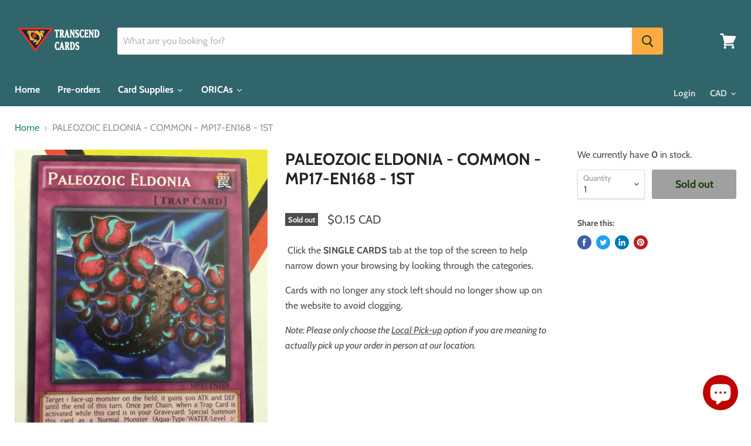

--- FILE ---
content_type: text/html; charset=utf-8
request_url: https://transcendcards.com/products/paleosoic-eldonia-common-mp17-en168-1st
body_size: 42129
content:
<!doctype html>
<html class="no-js no-touch" lang="en">
  <head>
    <!-- Google tag (gtag.js) -->
<script async src="https://www.googletagmanager.com/gtag/js?id=G-SC9RTRDKJH"></script>
<script>
  window.dataLayer = window.dataLayer || [];
  function gtag(){dataLayer.push(arguments);}
  gtag('js', new Date());

  gtag('config', 'G-SC9RTRDKJH');
</script>
    <meta name="p:domain_verify" content="7228ec09c91cb6dc445f94674cbdf37a"/>
    <meta name="google-site-verification" content="KnAC9553G_pNXQfIyjQ23vBTz83GG2vGtz7cEORzinA" />
    <meta name="google-site-verification" content="DATccfDSxJCnzdHNHM_sc9PtZwC04Y-VRKDto_k7YQo" />
    <meta charset="utf-8">
    <meta http-equiv="x-ua-compatible" content="IE=edge">

    <link rel="preconnect" href="https://cdn.shopify.com">
    <link rel="preconnect" href="https://fonts.shopifycdn.com">
    <link rel="preconnect" href="https://v.shopify.com">
    <link rel="preconnect" href="https://cdn.shopifycloud.com">

    <title>PALEOZOIC ELDONIA - COMMON - MP17-EN168 - 1ST — Transcend Cards</title>

    
      <meta name="description" content=" Click the SINGLE CARDS tab at the top of the screen to help narrow down your browsing by looking through the categories. Cards with no longer any stock left should no longer show up on the website to avoid clogging. ﻿Note: Please only choose the ﻿Local Pick-up﻿﻿ option if you are meaning to actually pick up your order">
    

    
  <link rel="shortcut icon" href="//transcendcards.com/cdn/shop/files/Logo_Icon_acbb0059-d5b5-4941-8857-c4fd9ada4716_32x32.png?v=1613787989" type="image/png">


    
      <link rel="canonical" href="https://transcendcards.com/products/paleosoic-eldonia-common-mp17-en168-1st" />
    

    <meta name="viewport" content="width=device-width">

    
    















<meta property="og:site_name" content="Transcend Cards">
<meta property="og:url" content="https://transcendcards.com/products/paleosoic-eldonia-common-mp17-en168-1st">
<meta property="og:title" content="PALEOZOIC ELDONIA - COMMON - MP17-EN168 - 1ST">
<meta property="og:type" content="website">
<meta property="og:description" content=" Click the SINGLE CARDS tab at the top of the screen to help narrow down your browsing by looking through the categories. Cards with no longer any stock left should no longer show up on the website to avoid clogging. ﻿Note: Please only choose the ﻿Local Pick-up﻿﻿ option if you are meaning to actually pick up your order">




    
    
    

    
    
    <meta
      property="og:image"
      content="https://transcendcards.com/cdn/shop/products/image_3cc71931-2449-45b0-bbfb-539c9a93e5c7_1200x1600.jpg?v=1571610998"
    />
    <meta
      property="og:image:secure_url"
      content="https://transcendcards.com/cdn/shop/products/image_3cc71931-2449-45b0-bbfb-539c9a93e5c7_1200x1600.jpg?v=1571610998"
    />
    <meta property="og:image:width" content="1200" />
    <meta property="og:image:height" content="1600" />
    
    
    <meta property="og:image:alt" content="PALEOZOIC ELDONIA - COMMON - MP17-EN168 - 1ST" />
  
















<meta name="twitter:title" content="PALEOZOIC ELDONIA - COMMON - MP17-EN168 - 1ST">
<meta name="twitter:description" content=" Click the SINGLE CARDS tab at the top of the screen to help narrow down your browsing by looking through the categories. Cards with no longer any stock left should no longer show up on the website to avoid clogging. ﻿Note: Please only choose the ﻿Local Pick-up﻿﻿ option if you are meaning to actually pick up your order">


    
    
    
      
      
      <meta name="twitter:card" content="summary">
    
    
    <meta
      property="twitter:image"
      content="https://transcendcards.com/cdn/shop/products/image_3cc71931-2449-45b0-bbfb-539c9a93e5c7_1200x1200_crop_center.jpg?v=1571610998"
    />
    <meta property="twitter:image:width" content="1200" />
    <meta property="twitter:image:height" content="1200" />
    
    
    <meta property="twitter:image:alt" content="PALEOZOIC ELDONIA - COMMON - MP17-EN168 - 1ST" />
  



    <link rel="preload" href="//transcendcards.com/cdn/fonts/cabin/cabin_n7.255204a342bfdbc9ae2017bd4e6a90f8dbb2f561.woff2" as="font" crossorigin="anonymous">
    <link rel="preload" as="style" href="//transcendcards.com/cdn/shop/t/8/assets/theme.scss.css?v=46725683248366239691759259355">

    <script>window.performance && window.performance.mark && window.performance.mark('shopify.content_for_header.start');</script><meta name="google-site-verification" content="Z8ZhSiN02X4i8obrhvu4KYaticjV1gc90aLWGbc9R30">
<meta name="facebook-domain-verification" content="tdli5r4pdl934oxkkgs88ckgbjaz9u">
<meta id="shopify-digital-wallet" name="shopify-digital-wallet" content="/20650695/digital_wallets/dialog">
<meta name="shopify-checkout-api-token" content="9e7d50e505341bdc6fdf0216a0717c0c">
<meta id="in-context-paypal-metadata" data-shop-id="20650695" data-venmo-supported="false" data-environment="production" data-locale="en_US" data-paypal-v4="true" data-currency="CAD">
<link rel="alternate" type="application/json+oembed" href="https://transcendcards.com/products/paleosoic-eldonia-common-mp17-en168-1st.oembed">
<script async="async" src="/checkouts/internal/preloads.js?locale=en-CA"></script>
<link rel="preconnect" href="https://shop.app" crossorigin="anonymous">
<script async="async" src="https://shop.app/checkouts/internal/preloads.js?locale=en-CA&shop_id=20650695" crossorigin="anonymous"></script>
<script id="apple-pay-shop-capabilities" type="application/json">{"shopId":20650695,"countryCode":"CA","currencyCode":"CAD","merchantCapabilities":["supports3DS"],"merchantId":"gid:\/\/shopify\/Shop\/20650695","merchantName":"Transcend Cards","requiredBillingContactFields":["postalAddress","email","phone"],"requiredShippingContactFields":["postalAddress","email","phone"],"shippingType":"shipping","supportedNetworks":["visa","masterCard","amex","discover","interac","jcb"],"total":{"type":"pending","label":"Transcend Cards","amount":"1.00"},"shopifyPaymentsEnabled":true,"supportsSubscriptions":true}</script>
<script id="shopify-features" type="application/json">{"accessToken":"9e7d50e505341bdc6fdf0216a0717c0c","betas":["rich-media-storefront-analytics"],"domain":"transcendcards.com","predictiveSearch":true,"shopId":20650695,"locale":"en"}</script>
<script>var Shopify = Shopify || {};
Shopify.shop = "transcend-card.myshopify.com";
Shopify.locale = "en";
Shopify.currency = {"active":"CAD","rate":"1.0"};
Shopify.country = "CA";
Shopify.theme = {"name":"Empire","id":44859064409,"schema_name":"Empire","schema_version":"4.6.0","theme_store_id":838,"role":"main"};
Shopify.theme.handle = "null";
Shopify.theme.style = {"id":null,"handle":null};
Shopify.cdnHost = "transcendcards.com/cdn";
Shopify.routes = Shopify.routes || {};
Shopify.routes.root = "/";</script>
<script type="module">!function(o){(o.Shopify=o.Shopify||{}).modules=!0}(window);</script>
<script>!function(o){function n(){var o=[];function n(){o.push(Array.prototype.slice.apply(arguments))}return n.q=o,n}var t=o.Shopify=o.Shopify||{};t.loadFeatures=n(),t.autoloadFeatures=n()}(window);</script>
<script>
  window.ShopifyPay = window.ShopifyPay || {};
  window.ShopifyPay.apiHost = "shop.app\/pay";
  window.ShopifyPay.redirectState = null;
</script>
<script id="shop-js-analytics" type="application/json">{"pageType":"product"}</script>
<script defer="defer" async type="module" src="//transcendcards.com/cdn/shopifycloud/shop-js/modules/v2/client.init-shop-cart-sync_BT-GjEfc.en.esm.js"></script>
<script defer="defer" async type="module" src="//transcendcards.com/cdn/shopifycloud/shop-js/modules/v2/chunk.common_D58fp_Oc.esm.js"></script>
<script defer="defer" async type="module" src="//transcendcards.com/cdn/shopifycloud/shop-js/modules/v2/chunk.modal_xMitdFEc.esm.js"></script>
<script type="module">
  await import("//transcendcards.com/cdn/shopifycloud/shop-js/modules/v2/client.init-shop-cart-sync_BT-GjEfc.en.esm.js");
await import("//transcendcards.com/cdn/shopifycloud/shop-js/modules/v2/chunk.common_D58fp_Oc.esm.js");
await import("//transcendcards.com/cdn/shopifycloud/shop-js/modules/v2/chunk.modal_xMitdFEc.esm.js");

  window.Shopify.SignInWithShop?.initShopCartSync?.({"fedCMEnabled":true,"windoidEnabled":true});

</script>
<script>
  window.Shopify = window.Shopify || {};
  if (!window.Shopify.featureAssets) window.Shopify.featureAssets = {};
  window.Shopify.featureAssets['shop-js'] = {"shop-cart-sync":["modules/v2/client.shop-cart-sync_DZOKe7Ll.en.esm.js","modules/v2/chunk.common_D58fp_Oc.esm.js","modules/v2/chunk.modal_xMitdFEc.esm.js"],"init-fed-cm":["modules/v2/client.init-fed-cm_B6oLuCjv.en.esm.js","modules/v2/chunk.common_D58fp_Oc.esm.js","modules/v2/chunk.modal_xMitdFEc.esm.js"],"shop-cash-offers":["modules/v2/client.shop-cash-offers_D2sdYoxE.en.esm.js","modules/v2/chunk.common_D58fp_Oc.esm.js","modules/v2/chunk.modal_xMitdFEc.esm.js"],"shop-login-button":["modules/v2/client.shop-login-button_QeVjl5Y3.en.esm.js","modules/v2/chunk.common_D58fp_Oc.esm.js","modules/v2/chunk.modal_xMitdFEc.esm.js"],"pay-button":["modules/v2/client.pay-button_DXTOsIq6.en.esm.js","modules/v2/chunk.common_D58fp_Oc.esm.js","modules/v2/chunk.modal_xMitdFEc.esm.js"],"shop-button":["modules/v2/client.shop-button_DQZHx9pm.en.esm.js","modules/v2/chunk.common_D58fp_Oc.esm.js","modules/v2/chunk.modal_xMitdFEc.esm.js"],"avatar":["modules/v2/client.avatar_BTnouDA3.en.esm.js"],"init-windoid":["modules/v2/client.init-windoid_CR1B-cfM.en.esm.js","modules/v2/chunk.common_D58fp_Oc.esm.js","modules/v2/chunk.modal_xMitdFEc.esm.js"],"init-shop-for-new-customer-accounts":["modules/v2/client.init-shop-for-new-customer-accounts_C_vY_xzh.en.esm.js","modules/v2/client.shop-login-button_QeVjl5Y3.en.esm.js","modules/v2/chunk.common_D58fp_Oc.esm.js","modules/v2/chunk.modal_xMitdFEc.esm.js"],"init-shop-email-lookup-coordinator":["modules/v2/client.init-shop-email-lookup-coordinator_BI7n9ZSv.en.esm.js","modules/v2/chunk.common_D58fp_Oc.esm.js","modules/v2/chunk.modal_xMitdFEc.esm.js"],"init-shop-cart-sync":["modules/v2/client.init-shop-cart-sync_BT-GjEfc.en.esm.js","modules/v2/chunk.common_D58fp_Oc.esm.js","modules/v2/chunk.modal_xMitdFEc.esm.js"],"shop-toast-manager":["modules/v2/client.shop-toast-manager_DiYdP3xc.en.esm.js","modules/v2/chunk.common_D58fp_Oc.esm.js","modules/v2/chunk.modal_xMitdFEc.esm.js"],"init-customer-accounts":["modules/v2/client.init-customer-accounts_D9ZNqS-Q.en.esm.js","modules/v2/client.shop-login-button_QeVjl5Y3.en.esm.js","modules/v2/chunk.common_D58fp_Oc.esm.js","modules/v2/chunk.modal_xMitdFEc.esm.js"],"init-customer-accounts-sign-up":["modules/v2/client.init-customer-accounts-sign-up_iGw4briv.en.esm.js","modules/v2/client.shop-login-button_QeVjl5Y3.en.esm.js","modules/v2/chunk.common_D58fp_Oc.esm.js","modules/v2/chunk.modal_xMitdFEc.esm.js"],"shop-follow-button":["modules/v2/client.shop-follow-button_CqMgW2wH.en.esm.js","modules/v2/chunk.common_D58fp_Oc.esm.js","modules/v2/chunk.modal_xMitdFEc.esm.js"],"checkout-modal":["modules/v2/client.checkout-modal_xHeaAweL.en.esm.js","modules/v2/chunk.common_D58fp_Oc.esm.js","modules/v2/chunk.modal_xMitdFEc.esm.js"],"shop-login":["modules/v2/client.shop-login_D91U-Q7h.en.esm.js","modules/v2/chunk.common_D58fp_Oc.esm.js","modules/v2/chunk.modal_xMitdFEc.esm.js"],"lead-capture":["modules/v2/client.lead-capture_BJmE1dJe.en.esm.js","modules/v2/chunk.common_D58fp_Oc.esm.js","modules/v2/chunk.modal_xMitdFEc.esm.js"],"payment-terms":["modules/v2/client.payment-terms_Ci9AEqFq.en.esm.js","modules/v2/chunk.common_D58fp_Oc.esm.js","modules/v2/chunk.modal_xMitdFEc.esm.js"]};
</script>
<script>(function() {
  var isLoaded = false;
  function asyncLoad() {
    if (isLoaded) return;
    isLoaded = true;
    var urls = ["https:\/\/chimpstatic.com\/mcjs-connected\/js\/users\/013db50e3e270d78ef9047296\/f6316bd1064b43c315064875d.js?shop=transcend-card.myshopify.com","https:\/\/chimpstatic.com\/mcjs-connected\/js\/users\/013db50e3e270d78ef9047296\/f6316bd1064b43c315064875d.js?shop=transcend-card.myshopify.com","\/\/www.powr.io\/powr.js?powr-token=transcend-card.myshopify.com\u0026external-type=shopify\u0026shop=transcend-card.myshopify.com","\/\/www.powr.io\/powr.js?powr-token=transcend-card.myshopify.com\u0026external-type=shopify\u0026shop=transcend-card.myshopify.com","\/\/www.powr.io\/powr.js?powr-token=transcend-card.myshopify.com\u0026external-type=shopify\u0026shop=transcend-card.myshopify.com","https:\/\/js.smile.io\/v1\/smile-shopify.js?shop=transcend-card.myshopify.com","https:\/\/instafeed.nfcube.com\/cdn\/278285edf0449508f9ce89610d22f641.js?shop=transcend-card.myshopify.com","https:\/\/chimpstatic.com\/mcjs-connected\/js\/users\/7d8baa4443f8ba8afd73fd08d\/845128e310d409278d98b137d.js?shop=transcend-card.myshopify.com","https:\/\/static.klaviyo.com\/onsite\/js\/klaviyo.js?company_id=VGvy8h\u0026shop=transcend-card.myshopify.com","https:\/\/static.klaviyo.com\/onsite\/js\/klaviyo.js?company_id=VGvy8h\u0026shop=transcend-card.myshopify.com","https:\/\/static.klaviyo.com\/onsite\/js\/klaviyo.js?company_id=TaiA8h\u0026shop=transcend-card.myshopify.com","https:\/\/static.klaviyo.com\/onsite\/js\/klaviyo.js?company_id=TaiA8h\u0026shop=transcend-card.myshopify.com","https:\/\/front.optimonk.com\/public\/121186\/shopify\/preload.js?shop=transcend-card.myshopify.com","https:\/\/swymv3free-01.azureedge.net\/code\/swym-shopify.js?shop=transcend-card.myshopify.com","https:\/\/cdn.pushowl.com\/latest\/sdks\/pushowl-shopify.js?subdomain=transcend-card\u0026environment=production\u0026guid=24107437-01d3-41ab-ba21-cb26106afa2e\u0026shop=transcend-card.myshopify.com","https:\/\/cdn.hextom.com\/js\/quickannouncementbar.js?shop=transcend-card.myshopify.com","https:\/\/cdn.hextom.com\/js\/eventpromotionbar.js?shop=transcend-card.myshopify.com"];
    for (var i = 0; i < urls.length; i++) {
      var s = document.createElement('script');
      s.type = 'text/javascript';
      s.async = true;
      s.src = urls[i];
      var x = document.getElementsByTagName('script')[0];
      x.parentNode.insertBefore(s, x);
    }
  };
  if(window.attachEvent) {
    window.attachEvent('onload', asyncLoad);
  } else {
    window.addEventListener('load', asyncLoad, false);
  }
})();</script>
<script id="__st">var __st={"a":20650695,"offset":-18000,"reqid":"1388d3d0-2a3b-4db8-b991-9954bfaa6b6b-1769195298","pageurl":"transcendcards.com\/products\/paleosoic-eldonia-common-mp17-en168-1st","u":"8f2b7cf3d3d6","p":"product","rtyp":"product","rid":11608621269};</script>
<script>window.ShopifyPaypalV4VisibilityTracking = true;</script>
<script id="captcha-bootstrap">!function(){'use strict';const t='contact',e='account',n='new_comment',o=[[t,t],['blogs',n],['comments',n],[t,'customer']],c=[[e,'customer_login'],[e,'guest_login'],[e,'recover_customer_password'],[e,'create_customer']],r=t=>t.map((([t,e])=>`form[action*='/${t}']:not([data-nocaptcha='true']) input[name='form_type'][value='${e}']`)).join(','),a=t=>()=>t?[...document.querySelectorAll(t)].map((t=>t.form)):[];function s(){const t=[...o],e=r(t);return a(e)}const i='password',u='form_key',d=['recaptcha-v3-token','g-recaptcha-response','h-captcha-response',i],f=()=>{try{return window.sessionStorage}catch{return}},m='__shopify_v',_=t=>t.elements[u];function p(t,e,n=!1){try{const o=window.sessionStorage,c=JSON.parse(o.getItem(e)),{data:r}=function(t){const{data:e,action:n}=t;return t[m]||n?{data:e,action:n}:{data:t,action:n}}(c);for(const[e,n]of Object.entries(r))t.elements[e]&&(t.elements[e].value=n);n&&o.removeItem(e)}catch(o){console.error('form repopulation failed',{error:o})}}const l='form_type',E='cptcha';function T(t){t.dataset[E]=!0}const w=window,h=w.document,L='Shopify',v='ce_forms',y='captcha';let A=!1;((t,e)=>{const n=(g='f06e6c50-85a8-45c8-87d0-21a2b65856fe',I='https://cdn.shopify.com/shopifycloud/storefront-forms-hcaptcha/ce_storefront_forms_captcha_hcaptcha.v1.5.2.iife.js',D={infoText:'Protected by hCaptcha',privacyText:'Privacy',termsText:'Terms'},(t,e,n)=>{const o=w[L][v],c=o.bindForm;if(c)return c(t,g,e,D).then(n);var r;o.q.push([[t,g,e,D],n]),r=I,A||(h.body.append(Object.assign(h.createElement('script'),{id:'captcha-provider',async:!0,src:r})),A=!0)});var g,I,D;w[L]=w[L]||{},w[L][v]=w[L][v]||{},w[L][v].q=[],w[L][y]=w[L][y]||{},w[L][y].protect=function(t,e){n(t,void 0,e),T(t)},Object.freeze(w[L][y]),function(t,e,n,w,h,L){const[v,y,A,g]=function(t,e,n){const i=e?o:[],u=t?c:[],d=[...i,...u],f=r(d),m=r(i),_=r(d.filter((([t,e])=>n.includes(e))));return[a(f),a(m),a(_),s()]}(w,h,L),I=t=>{const e=t.target;return e instanceof HTMLFormElement?e:e&&e.form},D=t=>v().includes(t);t.addEventListener('submit',(t=>{const e=I(t);if(!e)return;const n=D(e)&&!e.dataset.hcaptchaBound&&!e.dataset.recaptchaBound,o=_(e),c=g().includes(e)&&(!o||!o.value);(n||c)&&t.preventDefault(),c&&!n&&(function(t){try{if(!f())return;!function(t){const e=f();if(!e)return;const n=_(t);if(!n)return;const o=n.value;o&&e.removeItem(o)}(t);const e=Array.from(Array(32),(()=>Math.random().toString(36)[2])).join('');!function(t,e){_(t)||t.append(Object.assign(document.createElement('input'),{type:'hidden',name:u})),t.elements[u].value=e}(t,e),function(t,e){const n=f();if(!n)return;const o=[...t.querySelectorAll(`input[type='${i}']`)].map((({name:t})=>t)),c=[...d,...o],r={};for(const[a,s]of new FormData(t).entries())c.includes(a)||(r[a]=s);n.setItem(e,JSON.stringify({[m]:1,action:t.action,data:r}))}(t,e)}catch(e){console.error('failed to persist form',e)}}(e),e.submit())}));const S=(t,e)=>{t&&!t.dataset[E]&&(n(t,e.some((e=>e===t))),T(t))};for(const o of['focusin','change'])t.addEventListener(o,(t=>{const e=I(t);D(e)&&S(e,y())}));const B=e.get('form_key'),M=e.get(l),P=B&&M;t.addEventListener('DOMContentLoaded',(()=>{const t=y();if(P)for(const e of t)e.elements[l].value===M&&p(e,B);[...new Set([...A(),...v().filter((t=>'true'===t.dataset.shopifyCaptcha))])].forEach((e=>S(e,t)))}))}(h,new URLSearchParams(w.location.search),n,t,e,['guest_login'])})(!0,!0)}();</script>
<script integrity="sha256-4kQ18oKyAcykRKYeNunJcIwy7WH5gtpwJnB7kiuLZ1E=" data-source-attribution="shopify.loadfeatures" defer="defer" src="//transcendcards.com/cdn/shopifycloud/storefront/assets/storefront/load_feature-a0a9edcb.js" crossorigin="anonymous"></script>
<script crossorigin="anonymous" defer="defer" src="//transcendcards.com/cdn/shopifycloud/storefront/assets/shopify_pay/storefront-65b4c6d7.js?v=20250812"></script>
<script data-source-attribution="shopify.dynamic_checkout.dynamic.init">var Shopify=Shopify||{};Shopify.PaymentButton=Shopify.PaymentButton||{isStorefrontPortableWallets:!0,init:function(){window.Shopify.PaymentButton.init=function(){};var t=document.createElement("script");t.src="https://transcendcards.com/cdn/shopifycloud/portable-wallets/latest/portable-wallets.en.js",t.type="module",document.head.appendChild(t)}};
</script>
<script data-source-attribution="shopify.dynamic_checkout.buyer_consent">
  function portableWalletsHideBuyerConsent(e){var t=document.getElementById("shopify-buyer-consent"),n=document.getElementById("shopify-subscription-policy-button");t&&n&&(t.classList.add("hidden"),t.setAttribute("aria-hidden","true"),n.removeEventListener("click",e))}function portableWalletsShowBuyerConsent(e){var t=document.getElementById("shopify-buyer-consent"),n=document.getElementById("shopify-subscription-policy-button");t&&n&&(t.classList.remove("hidden"),t.removeAttribute("aria-hidden"),n.addEventListener("click",e))}window.Shopify?.PaymentButton&&(window.Shopify.PaymentButton.hideBuyerConsent=portableWalletsHideBuyerConsent,window.Shopify.PaymentButton.showBuyerConsent=portableWalletsShowBuyerConsent);
</script>
<script data-source-attribution="shopify.dynamic_checkout.cart.bootstrap">document.addEventListener("DOMContentLoaded",(function(){function t(){return document.querySelector("shopify-accelerated-checkout-cart, shopify-accelerated-checkout")}if(t())Shopify.PaymentButton.init();else{new MutationObserver((function(e,n){t()&&(Shopify.PaymentButton.init(),n.disconnect())})).observe(document.body,{childList:!0,subtree:!0})}}));
</script>
<link id="shopify-accelerated-checkout-styles" rel="stylesheet" media="screen" href="https://transcendcards.com/cdn/shopifycloud/portable-wallets/latest/accelerated-checkout-backwards-compat.css" crossorigin="anonymous">
<style id="shopify-accelerated-checkout-cart">
        #shopify-buyer-consent {
  margin-top: 1em;
  display: inline-block;
  width: 100%;
}

#shopify-buyer-consent.hidden {
  display: none;
}

#shopify-subscription-policy-button {
  background: none;
  border: none;
  padding: 0;
  text-decoration: underline;
  font-size: inherit;
  cursor: pointer;
}

#shopify-subscription-policy-button::before {
  box-shadow: none;
}

      </style>

<script>window.performance && window.performance.mark && window.performance.mark('shopify.content_for_header.end');</script><script>
      document.documentElement.className=document.documentElement.className.replace(/\bno-js\b/,'js');
      if(window.Shopify&&window.Shopify.designMode)document.documentElement.className+=' in-theme-editor';
      if(('ontouchstart' in window)||window.DocumentTouch&&document instanceof DocumentTouch)document.documentElement.className=document.documentElement.className.replace(/\bno-touch\b/,'has-touch');
    </script>

    <link href="//transcendcards.com/cdn/shop/t/8/assets/theme.scss.css?v=46725683248366239691759259355" rel="stylesheet" type="text/css" media="all" />

    
    <!-- Hotjar Tracking Code for https://transcendcards.com/ -->
<script>
    (function(h,o,t,j,a,r){
        h.hj=h.hj||function(){(h.hj.q=h.hj.q||[]).push(arguments)};
        h._hjSettings={hjid:1439330,hjsv:6};
        a=o.getElementsByTagName('head')[0];
        r=o.createElement('script');r.async=1;
        r.src=t+h._hjSettings.hjid+j+h._hjSettings.hjsv;
        a.appendChild(r);
    })(window,document,'https://static.hotjar.com/c/hotjar-','.js?sv=');
</script>
    <!-- end of HotJar script -->
    
    
    
  
  
  

    <script>
    
      
    window.alphaStore = {
      collections: [],
      tags: 'effect'.split(','),
      selectedVariantId: 51162615573,
      moneyFormat: "\u003cspan class=money\u003e${{amount}}\u003c\/span\u003e",
      moneyFormatWithCurrency: "\u003cspan class=money\u003e${{amount}} CAD\u003c\/span\u003e",
      currency: "CAD",
      customerId: null,
      productAvailable: null,
      productMapping: []
    }
    
    
      window.alphaStore.cartTotal = 0;
      
    
    
    
    window.isAlphaInstalled = false;
    function alphaScriptLoader(scriptUrl) {
        var element = document.createElement('script');
        element.src = scriptUrl;
        element.type = 'text/javascript';
        document.getElementsByTagName('head')[0].appendChild(element);
    }
    if(window.isAlphaInstalled) console.log('%c ALPHA: Discount Upsell & Cross sell Loaded!', 'font-weight: bold; letter-spacing: 2px; font-family: system-ui, -apple-system, BlinkMacSystemFont, "Segoe UI", "Roboto", "Oxygen", "Ubuntu", Arial, sans-serif;font-size: 14px;color: rgb(25, 124, 255); text-shadow: 2px 2px 0 rgb(62, 246, 255)');
    if(!('noModule' in HTMLScriptElement.prototype) && window.isAlphaInstalled) {
        alphaScriptLoader('https://alpha.helixo.co/scripts/sdk.es5.min.js');
        console.log('ALPHA: ES5 Script Loading');
    }
    </script>
    <script>
    
    </script>
    
    
                  <script>
              if (typeof BSS_PL == 'undefined') {
                  var BSS_PL = {};
              }
              var bssPlApiServer = "https://product-labels-pro.bsscommerce.com";
              BSS_PL.customerTags = 'null';
              BSS_PL.configData = [];
              BSS_PL.storeId = 16806;
              BSS_PL.currentPlan = "false";
              BSS_PL.storeIdCustomOld = "10678";
              BSS_PL.storeIdOldWIthPriority = "12200";
              </script>
          <style>
.homepage-slideshow .slick-slide .bss_pl_img {
    visibility: hidden !important;
}
</style>
  










<script src="https://cdn.shopify.com/extensions/e8878072-2f6b-4e89-8082-94b04320908d/inbox-1254/assets/inbox-chat-loader.js" type="text/javascript" defer="defer"></script>
<link href="https://monorail-edge.shopifysvc.com" rel="dns-prefetch">
<script>(function(){if ("sendBeacon" in navigator && "performance" in window) {try {var session_token_from_headers = performance.getEntriesByType('navigation')[0].serverTiming.find(x => x.name == '_s').description;} catch {var session_token_from_headers = undefined;}var session_cookie_matches = document.cookie.match(/_shopify_s=([^;]*)/);var session_token_from_cookie = session_cookie_matches && session_cookie_matches.length === 2 ? session_cookie_matches[1] : "";var session_token = session_token_from_headers || session_token_from_cookie || "";function handle_abandonment_event(e) {var entries = performance.getEntries().filter(function(entry) {return /monorail-edge.shopifysvc.com/.test(entry.name);});if (!window.abandonment_tracked && entries.length === 0) {window.abandonment_tracked = true;var currentMs = Date.now();var navigation_start = performance.timing.navigationStart;var payload = {shop_id: 20650695,url: window.location.href,navigation_start,duration: currentMs - navigation_start,session_token,page_type: "product"};window.navigator.sendBeacon("https://monorail-edge.shopifysvc.com/v1/produce", JSON.stringify({schema_id: "online_store_buyer_site_abandonment/1.1",payload: payload,metadata: {event_created_at_ms: currentMs,event_sent_at_ms: currentMs}}));}}window.addEventListener('pagehide', handle_abandonment_event);}}());</script>
<script id="web-pixels-manager-setup">(function e(e,d,r,n,o){if(void 0===o&&(o={}),!Boolean(null===(a=null===(i=window.Shopify)||void 0===i?void 0:i.analytics)||void 0===a?void 0:a.replayQueue)){var i,a;window.Shopify=window.Shopify||{};var t=window.Shopify;t.analytics=t.analytics||{};var s=t.analytics;s.replayQueue=[],s.publish=function(e,d,r){return s.replayQueue.push([e,d,r]),!0};try{self.performance.mark("wpm:start")}catch(e){}var l=function(){var e={modern:/Edge?\/(1{2}[4-9]|1[2-9]\d|[2-9]\d{2}|\d{4,})\.\d+(\.\d+|)|Firefox\/(1{2}[4-9]|1[2-9]\d|[2-9]\d{2}|\d{4,})\.\d+(\.\d+|)|Chrom(ium|e)\/(9{2}|\d{3,})\.\d+(\.\d+|)|(Maci|X1{2}).+ Version\/(15\.\d+|(1[6-9]|[2-9]\d|\d{3,})\.\d+)([,.]\d+|)( \(\w+\)|)( Mobile\/\w+|) Safari\/|Chrome.+OPR\/(9{2}|\d{3,})\.\d+\.\d+|(CPU[ +]OS|iPhone[ +]OS|CPU[ +]iPhone|CPU IPhone OS|CPU iPad OS)[ +]+(15[._]\d+|(1[6-9]|[2-9]\d|\d{3,})[._]\d+)([._]\d+|)|Android:?[ /-](13[3-9]|1[4-9]\d|[2-9]\d{2}|\d{4,})(\.\d+|)(\.\d+|)|Android.+Firefox\/(13[5-9]|1[4-9]\d|[2-9]\d{2}|\d{4,})\.\d+(\.\d+|)|Android.+Chrom(ium|e)\/(13[3-9]|1[4-9]\d|[2-9]\d{2}|\d{4,})\.\d+(\.\d+|)|SamsungBrowser\/([2-9]\d|\d{3,})\.\d+/,legacy:/Edge?\/(1[6-9]|[2-9]\d|\d{3,})\.\d+(\.\d+|)|Firefox\/(5[4-9]|[6-9]\d|\d{3,})\.\d+(\.\d+|)|Chrom(ium|e)\/(5[1-9]|[6-9]\d|\d{3,})\.\d+(\.\d+|)([\d.]+$|.*Safari\/(?![\d.]+ Edge\/[\d.]+$))|(Maci|X1{2}).+ Version\/(10\.\d+|(1[1-9]|[2-9]\d|\d{3,})\.\d+)([,.]\d+|)( \(\w+\)|)( Mobile\/\w+|) Safari\/|Chrome.+OPR\/(3[89]|[4-9]\d|\d{3,})\.\d+\.\d+|(CPU[ +]OS|iPhone[ +]OS|CPU[ +]iPhone|CPU IPhone OS|CPU iPad OS)[ +]+(10[._]\d+|(1[1-9]|[2-9]\d|\d{3,})[._]\d+)([._]\d+|)|Android:?[ /-](13[3-9]|1[4-9]\d|[2-9]\d{2}|\d{4,})(\.\d+|)(\.\d+|)|Mobile Safari.+OPR\/([89]\d|\d{3,})\.\d+\.\d+|Android.+Firefox\/(13[5-9]|1[4-9]\d|[2-9]\d{2}|\d{4,})\.\d+(\.\d+|)|Android.+Chrom(ium|e)\/(13[3-9]|1[4-9]\d|[2-9]\d{2}|\d{4,})\.\d+(\.\d+|)|Android.+(UC? ?Browser|UCWEB|U3)[ /]?(15\.([5-9]|\d{2,})|(1[6-9]|[2-9]\d|\d{3,})\.\d+)\.\d+|SamsungBrowser\/(5\.\d+|([6-9]|\d{2,})\.\d+)|Android.+MQ{2}Browser\/(14(\.(9|\d{2,})|)|(1[5-9]|[2-9]\d|\d{3,})(\.\d+|))(\.\d+|)|K[Aa][Ii]OS\/(3\.\d+|([4-9]|\d{2,})\.\d+)(\.\d+|)/},d=e.modern,r=e.legacy,n=navigator.userAgent;return n.match(d)?"modern":n.match(r)?"legacy":"unknown"}(),u="modern"===l?"modern":"legacy",c=(null!=n?n:{modern:"",legacy:""})[u],f=function(e){return[e.baseUrl,"/wpm","/b",e.hashVersion,"modern"===e.buildTarget?"m":"l",".js"].join("")}({baseUrl:d,hashVersion:r,buildTarget:u}),m=function(e){var d=e.version,r=e.bundleTarget,n=e.surface,o=e.pageUrl,i=e.monorailEndpoint;return{emit:function(e){var a=e.status,t=e.errorMsg,s=(new Date).getTime(),l=JSON.stringify({metadata:{event_sent_at_ms:s},events:[{schema_id:"web_pixels_manager_load/3.1",payload:{version:d,bundle_target:r,page_url:o,status:a,surface:n,error_msg:t},metadata:{event_created_at_ms:s}}]});if(!i)return console&&console.warn&&console.warn("[Web Pixels Manager] No Monorail endpoint provided, skipping logging."),!1;try{return self.navigator.sendBeacon.bind(self.navigator)(i,l)}catch(e){}var u=new XMLHttpRequest;try{return u.open("POST",i,!0),u.setRequestHeader("Content-Type","text/plain"),u.send(l),!0}catch(e){return console&&console.warn&&console.warn("[Web Pixels Manager] Got an unhandled error while logging to Monorail."),!1}}}}({version:r,bundleTarget:l,surface:e.surface,pageUrl:self.location.href,monorailEndpoint:e.monorailEndpoint});try{o.browserTarget=l,function(e){var d=e.src,r=e.async,n=void 0===r||r,o=e.onload,i=e.onerror,a=e.sri,t=e.scriptDataAttributes,s=void 0===t?{}:t,l=document.createElement("script"),u=document.querySelector("head"),c=document.querySelector("body");if(l.async=n,l.src=d,a&&(l.integrity=a,l.crossOrigin="anonymous"),s)for(var f in s)if(Object.prototype.hasOwnProperty.call(s,f))try{l.dataset[f]=s[f]}catch(e){}if(o&&l.addEventListener("load",o),i&&l.addEventListener("error",i),u)u.appendChild(l);else{if(!c)throw new Error("Did not find a head or body element to append the script");c.appendChild(l)}}({src:f,async:!0,onload:function(){if(!function(){var e,d;return Boolean(null===(d=null===(e=window.Shopify)||void 0===e?void 0:e.analytics)||void 0===d?void 0:d.initialized)}()){var d=window.webPixelsManager.init(e)||void 0;if(d){var r=window.Shopify.analytics;r.replayQueue.forEach((function(e){var r=e[0],n=e[1],o=e[2];d.publishCustomEvent(r,n,o)})),r.replayQueue=[],r.publish=d.publishCustomEvent,r.visitor=d.visitor,r.initialized=!0}}},onerror:function(){return m.emit({status:"failed",errorMsg:"".concat(f," has failed to load")})},sri:function(e){var d=/^sha384-[A-Za-z0-9+/=]+$/;return"string"==typeof e&&d.test(e)}(c)?c:"",scriptDataAttributes:o}),m.emit({status:"loading"})}catch(e){m.emit({status:"failed",errorMsg:(null==e?void 0:e.message)||"Unknown error"})}}})({shopId: 20650695,storefrontBaseUrl: "https://transcendcards.com",extensionsBaseUrl: "https://extensions.shopifycdn.com/cdn/shopifycloud/web-pixels-manager",monorailEndpoint: "https://monorail-edge.shopifysvc.com/unstable/produce_batch",surface: "storefront-renderer",enabledBetaFlags: ["2dca8a86"],webPixelsConfigList: [{"id":"449511513","configuration":"{\"config\":\"{\\\"pixel_id\\\":\\\"G-SC9RTRDKJH\\\",\\\"target_country\\\":\\\"CA\\\",\\\"gtag_events\\\":[{\\\"type\\\":\\\"begin_checkout\\\",\\\"action_label\\\":\\\"G-SC9RTRDKJH\\\"},{\\\"type\\\":\\\"search\\\",\\\"action_label\\\":\\\"G-SC9RTRDKJH\\\"},{\\\"type\\\":\\\"view_item\\\",\\\"action_label\\\":[\\\"G-SC9RTRDKJH\\\",\\\"MC-GTP9641H8W\\\"]},{\\\"type\\\":\\\"purchase\\\",\\\"action_label\\\":[\\\"G-SC9RTRDKJH\\\",\\\"MC-GTP9641H8W\\\"]},{\\\"type\\\":\\\"page_view\\\",\\\"action_label\\\":[\\\"G-SC9RTRDKJH\\\",\\\"MC-GTP9641H8W\\\"]},{\\\"type\\\":\\\"add_payment_info\\\",\\\"action_label\\\":\\\"G-SC9RTRDKJH\\\"},{\\\"type\\\":\\\"add_to_cart\\\",\\\"action_label\\\":\\\"G-SC9RTRDKJH\\\"}],\\\"enable_monitoring_mode\\\":false}\"}","eventPayloadVersion":"v1","runtimeContext":"OPEN","scriptVersion":"b2a88bafab3e21179ed38636efcd8a93","type":"APP","apiClientId":1780363,"privacyPurposes":[],"dataSharingAdjustments":{"protectedCustomerApprovalScopes":["read_customer_address","read_customer_email","read_customer_name","read_customer_personal_data","read_customer_phone"]}},{"id":"106889305","configuration":"{\"pixel_id\":\"1070036456466796\",\"pixel_type\":\"facebook_pixel\",\"metaapp_system_user_token\":\"-\"}","eventPayloadVersion":"v1","runtimeContext":"OPEN","scriptVersion":"ca16bc87fe92b6042fbaa3acc2fbdaa6","type":"APP","apiClientId":2329312,"privacyPurposes":["ANALYTICS","MARKETING","SALE_OF_DATA"],"dataSharingAdjustments":{"protectedCustomerApprovalScopes":["read_customer_address","read_customer_email","read_customer_name","read_customer_personal_data","read_customer_phone"]}},{"id":"91029593","configuration":"{\"tagID\":\"2613957358465\"}","eventPayloadVersion":"v1","runtimeContext":"STRICT","scriptVersion":"18031546ee651571ed29edbe71a3550b","type":"APP","apiClientId":3009811,"privacyPurposes":["ANALYTICS","MARKETING","SALE_OF_DATA"],"dataSharingAdjustments":{"protectedCustomerApprovalScopes":["read_customer_address","read_customer_email","read_customer_name","read_customer_personal_data","read_customer_phone"]}},{"id":"shopify-app-pixel","configuration":"{}","eventPayloadVersion":"v1","runtimeContext":"STRICT","scriptVersion":"0450","apiClientId":"shopify-pixel","type":"APP","privacyPurposes":["ANALYTICS","MARKETING"]},{"id":"shopify-custom-pixel","eventPayloadVersion":"v1","runtimeContext":"LAX","scriptVersion":"0450","apiClientId":"shopify-pixel","type":"CUSTOM","privacyPurposes":["ANALYTICS","MARKETING"]}],isMerchantRequest: false,initData: {"shop":{"name":"Transcend Cards","paymentSettings":{"currencyCode":"CAD"},"myshopifyDomain":"transcend-card.myshopify.com","countryCode":"CA","storefrontUrl":"https:\/\/transcendcards.com"},"customer":null,"cart":null,"checkout":null,"productVariants":[{"price":{"amount":0.15,"currencyCode":"CAD"},"product":{"title":"PALEOZOIC ELDONIA - COMMON - MP17-EN168 - 1ST","vendor":"Transcend Cards","id":"11608621269","untranslatedTitle":"PALEOZOIC ELDONIA - COMMON - MP17-EN168 - 1ST","url":"\/products\/paleosoic-eldonia-common-mp17-en168-1st","type":"Single"},"id":"51162615573","image":{"src":"\/\/transcendcards.com\/cdn\/shop\/products\/image_3cc71931-2449-45b0-bbfb-539c9a93e5c7.jpg?v=1571610998"},"sku":"","title":"Default Title","untranslatedTitle":"Default Title"}],"purchasingCompany":null},},"https://transcendcards.com/cdn","fcfee988w5aeb613cpc8e4bc33m6693e112",{"modern":"","legacy":""},{"shopId":"20650695","storefrontBaseUrl":"https:\/\/transcendcards.com","extensionBaseUrl":"https:\/\/extensions.shopifycdn.com\/cdn\/shopifycloud\/web-pixels-manager","surface":"storefront-renderer","enabledBetaFlags":"[\"2dca8a86\"]","isMerchantRequest":"false","hashVersion":"fcfee988w5aeb613cpc8e4bc33m6693e112","publish":"custom","events":"[[\"page_viewed\",{}],[\"product_viewed\",{\"productVariant\":{\"price\":{\"amount\":0.15,\"currencyCode\":\"CAD\"},\"product\":{\"title\":\"PALEOZOIC ELDONIA - COMMON - MP17-EN168 - 1ST\",\"vendor\":\"Transcend Cards\",\"id\":\"11608621269\",\"untranslatedTitle\":\"PALEOZOIC ELDONIA - COMMON - MP17-EN168 - 1ST\",\"url\":\"\/products\/paleosoic-eldonia-common-mp17-en168-1st\",\"type\":\"Single\"},\"id\":\"51162615573\",\"image\":{\"src\":\"\/\/transcendcards.com\/cdn\/shop\/products\/image_3cc71931-2449-45b0-bbfb-539c9a93e5c7.jpg?v=1571610998\"},\"sku\":\"\",\"title\":\"Default Title\",\"untranslatedTitle\":\"Default Title\"}}]]"});</script><script>
  window.ShopifyAnalytics = window.ShopifyAnalytics || {};
  window.ShopifyAnalytics.meta = window.ShopifyAnalytics.meta || {};
  window.ShopifyAnalytics.meta.currency = 'CAD';
  var meta = {"product":{"id":11608621269,"gid":"gid:\/\/shopify\/Product\/11608621269","vendor":"Transcend Cards","type":"Single","handle":"paleosoic-eldonia-common-mp17-en168-1st","variants":[{"id":51162615573,"price":15,"name":"PALEOZOIC ELDONIA - COMMON - MP17-EN168 - 1ST","public_title":null,"sku":""}],"remote":false},"page":{"pageType":"product","resourceType":"product","resourceId":11608621269,"requestId":"1388d3d0-2a3b-4db8-b991-9954bfaa6b6b-1769195298"}};
  for (var attr in meta) {
    window.ShopifyAnalytics.meta[attr] = meta[attr];
  }
</script>
<script class="analytics">
  (function () {
    var customDocumentWrite = function(content) {
      var jquery = null;

      if (window.jQuery) {
        jquery = window.jQuery;
      } else if (window.Checkout && window.Checkout.$) {
        jquery = window.Checkout.$;
      }

      if (jquery) {
        jquery('body').append(content);
      }
    };

    var hasLoggedConversion = function(token) {
      if (token) {
        return document.cookie.indexOf('loggedConversion=' + token) !== -1;
      }
      return false;
    }

    var setCookieIfConversion = function(token) {
      if (token) {
        var twoMonthsFromNow = new Date(Date.now());
        twoMonthsFromNow.setMonth(twoMonthsFromNow.getMonth() + 2);

        document.cookie = 'loggedConversion=' + token + '; expires=' + twoMonthsFromNow;
      }
    }

    var trekkie = window.ShopifyAnalytics.lib = window.trekkie = window.trekkie || [];
    if (trekkie.integrations) {
      return;
    }
    trekkie.methods = [
      'identify',
      'page',
      'ready',
      'track',
      'trackForm',
      'trackLink'
    ];
    trekkie.factory = function(method) {
      return function() {
        var args = Array.prototype.slice.call(arguments);
        args.unshift(method);
        trekkie.push(args);
        return trekkie;
      };
    };
    for (var i = 0; i < trekkie.methods.length; i++) {
      var key = trekkie.methods[i];
      trekkie[key] = trekkie.factory(key);
    }
    trekkie.load = function(config) {
      trekkie.config = config || {};
      trekkie.config.initialDocumentCookie = document.cookie;
      var first = document.getElementsByTagName('script')[0];
      var script = document.createElement('script');
      script.type = 'text/javascript';
      script.onerror = function(e) {
        var scriptFallback = document.createElement('script');
        scriptFallback.type = 'text/javascript';
        scriptFallback.onerror = function(error) {
                var Monorail = {
      produce: function produce(monorailDomain, schemaId, payload) {
        var currentMs = new Date().getTime();
        var event = {
          schema_id: schemaId,
          payload: payload,
          metadata: {
            event_created_at_ms: currentMs,
            event_sent_at_ms: currentMs
          }
        };
        return Monorail.sendRequest("https://" + monorailDomain + "/v1/produce", JSON.stringify(event));
      },
      sendRequest: function sendRequest(endpointUrl, payload) {
        // Try the sendBeacon API
        if (window && window.navigator && typeof window.navigator.sendBeacon === 'function' && typeof window.Blob === 'function' && !Monorail.isIos12()) {
          var blobData = new window.Blob([payload], {
            type: 'text/plain'
          });

          if (window.navigator.sendBeacon(endpointUrl, blobData)) {
            return true;
          } // sendBeacon was not successful

        } // XHR beacon

        var xhr = new XMLHttpRequest();

        try {
          xhr.open('POST', endpointUrl);
          xhr.setRequestHeader('Content-Type', 'text/plain');
          xhr.send(payload);
        } catch (e) {
          console.log(e);
        }

        return false;
      },
      isIos12: function isIos12() {
        return window.navigator.userAgent.lastIndexOf('iPhone; CPU iPhone OS 12_') !== -1 || window.navigator.userAgent.lastIndexOf('iPad; CPU OS 12_') !== -1;
      }
    };
    Monorail.produce('monorail-edge.shopifysvc.com',
      'trekkie_storefront_load_errors/1.1',
      {shop_id: 20650695,
      theme_id: 44859064409,
      app_name: "storefront",
      context_url: window.location.href,
      source_url: "//transcendcards.com/cdn/s/trekkie.storefront.8d95595f799fbf7e1d32231b9a28fd43b70c67d3.min.js"});

        };
        scriptFallback.async = true;
        scriptFallback.src = '//transcendcards.com/cdn/s/trekkie.storefront.8d95595f799fbf7e1d32231b9a28fd43b70c67d3.min.js';
        first.parentNode.insertBefore(scriptFallback, first);
      };
      script.async = true;
      script.src = '//transcendcards.com/cdn/s/trekkie.storefront.8d95595f799fbf7e1d32231b9a28fd43b70c67d3.min.js';
      first.parentNode.insertBefore(script, first);
    };
    trekkie.load(
      {"Trekkie":{"appName":"storefront","development":false,"defaultAttributes":{"shopId":20650695,"isMerchantRequest":null,"themeId":44859064409,"themeCityHash":"687605141793971443","contentLanguage":"en","currency":"CAD","eventMetadataId":"dd825771-6412-4e66-8ad6-86dd4cd4ec21"},"isServerSideCookieWritingEnabled":true,"monorailRegion":"shop_domain","enabledBetaFlags":["65f19447"]},"Session Attribution":{},"S2S":{"facebookCapiEnabled":false,"source":"trekkie-storefront-renderer","apiClientId":580111}}
    );

    var loaded = false;
    trekkie.ready(function() {
      if (loaded) return;
      loaded = true;

      window.ShopifyAnalytics.lib = window.trekkie;

      var originalDocumentWrite = document.write;
      document.write = customDocumentWrite;
      try { window.ShopifyAnalytics.merchantGoogleAnalytics.call(this); } catch(error) {};
      document.write = originalDocumentWrite;

      window.ShopifyAnalytics.lib.page(null,{"pageType":"product","resourceType":"product","resourceId":11608621269,"requestId":"1388d3d0-2a3b-4db8-b991-9954bfaa6b6b-1769195298","shopifyEmitted":true});

      var match = window.location.pathname.match(/checkouts\/(.+)\/(thank_you|post_purchase)/)
      var token = match? match[1]: undefined;
      if (!hasLoggedConversion(token)) {
        setCookieIfConversion(token);
        window.ShopifyAnalytics.lib.track("Viewed Product",{"currency":"CAD","variantId":51162615573,"productId":11608621269,"productGid":"gid:\/\/shopify\/Product\/11608621269","name":"PALEOZOIC ELDONIA - COMMON - MP17-EN168 - 1ST","price":"0.15","sku":"","brand":"Transcend Cards","variant":null,"category":"Single","nonInteraction":true,"remote":false},undefined,undefined,{"shopifyEmitted":true});
      window.ShopifyAnalytics.lib.track("monorail:\/\/trekkie_storefront_viewed_product\/1.1",{"currency":"CAD","variantId":51162615573,"productId":11608621269,"productGid":"gid:\/\/shopify\/Product\/11608621269","name":"PALEOZOIC ELDONIA - COMMON - MP17-EN168 - 1ST","price":"0.15","sku":"","brand":"Transcend Cards","variant":null,"category":"Single","nonInteraction":true,"remote":false,"referer":"https:\/\/transcendcards.com\/products\/paleosoic-eldonia-common-mp17-en168-1st"});
      }
    });


        var eventsListenerScript = document.createElement('script');
        eventsListenerScript.async = true;
        eventsListenerScript.src = "//transcendcards.com/cdn/shopifycloud/storefront/assets/shop_events_listener-3da45d37.js";
        document.getElementsByTagName('head')[0].appendChild(eventsListenerScript);

})();</script>
  <script>
  if (!window.ga || (window.ga && typeof window.ga !== 'function')) {
    window.ga = function ga() {
      (window.ga.q = window.ga.q || []).push(arguments);
      if (window.Shopify && window.Shopify.analytics && typeof window.Shopify.analytics.publish === 'function') {
        window.Shopify.analytics.publish("ga_stub_called", {}, {sendTo: "google_osp_migration"});
      }
      console.error("Shopify's Google Analytics stub called with:", Array.from(arguments), "\nSee https://help.shopify.com/manual/promoting-marketing/pixels/pixel-migration#google for more information.");
    };
    if (window.Shopify && window.Shopify.analytics && typeof window.Shopify.analytics.publish === 'function') {
      window.Shopify.analytics.publish("ga_stub_initialized", {}, {sendTo: "google_osp_migration"});
    }
  }
</script>
<script
  defer
  src="https://transcendcards.com/cdn/shopifycloud/perf-kit/shopify-perf-kit-3.0.4.min.js"
  data-application="storefront-renderer"
  data-shop-id="20650695"
  data-render-region="gcp-us-central1"
  data-page-type="product"
  data-theme-instance-id="44859064409"
  data-theme-name="Empire"
  data-theme-version="4.6.0"
  data-monorail-region="shop_domain"
  data-resource-timing-sampling-rate="10"
  data-shs="true"
  data-shs-beacon="true"
  data-shs-export-with-fetch="true"
  data-shs-logs-sample-rate="1"
  data-shs-beacon-endpoint="https://transcendcards.com/api/collect"
></script>
</head>
             

  <body class="template-product">
    <a class="skip-to-main" href="#site-main">Skip to content</a>
    <div id="shopify-section-static-announcement" class="shopify-section site-announcement"><script
  type="application/json"
  data-section-id="static-announcement"
  data-section-type="static-announcement">
</script>










</div>
    <header
      class="site-header site-header-nav--open"
      role="banner"
      data-site-header
    >
      <div id="shopify-section-static-header" class="shopify-section site-header-wrapper"><script
  type="application/json"
  data-section-id="static-header"
  data-section-type="static-header"
  data-section-data>
  {
    "settings": {
      "sticky_header": true,
      "live_search": {
        "enable": true,
        "enable_images": true,
        "enable_content": false,
        "money_format": "${{amount}}",
        "context": {
          "view_all_results": "View all results",
          "view_all_products": "View all products",
          "content_results": {
            "title": "Pages \u0026amp; Posts",
            "no_results": "No results."
          },
          "no_results_products": {
            "title": "No products for “*terms*”.",
            "message": "Sorry, we couldn’t find any matches."
          }
        }
      }
    },
    "currency": {
      "enable": true,
      "shop_currency": "CAD",
      "default_currency": "CAD",
      "display_format": "money_with_currency_format",
      "money_format": "${{amount}} CAD",
      "money_format_no_currency": "${{amount}}",
      "money_format_currency": "${{amount}} CAD"
    }
  }
</script>

<div
  class="
    site-header-main
    
      site-header--full-width
    
  "
  data-site-header-main
  data-site-header-sticky
>
  <a class="site-header-menu-toggle" href="#" data-menu-toggle>
    <div class="site-header-menu-toggle--button" tabindex="-1">
      <span class="toggle-icon--bar toggle-icon--bar-top"></span>
      <span class="toggle-icon--bar toggle-icon--bar-middle"></span>
      <span class="toggle-icon--bar toggle-icon--bar-bottom"></span>
      <span class="visually-hidden">Menu</span>
    </div>
  </a>

  <div
    class="
      site-header-main-content
      
    "
  >
    <div class="site-header-logo">
      <a
        class="site-logo"
        href="/">
        
          
          
          
          
          

          

          

  

  <img
    
      src="//transcendcards.com/cdn/shop/files/TC-LOGO-White_bb592c37-f203-4e2b-a51c-10f92a4e0d98_300x200.png?v=1613787989"
    
    alt=""

    
      data-rimg
      srcset="//transcendcards.com/cdn/shop/files/TC-LOGO-White_bb592c37-f203-4e2b-a51c-10f92a4e0d98_300x200.png?v=1613787989 1x, //transcendcards.com/cdn/shop/files/TC-LOGO-White_bb592c37-f203-4e2b-a51c-10f92a4e0d98_600x400.png?v=1613787989 2x, //transcendcards.com/cdn/shop/files/TC-LOGO-White_bb592c37-f203-4e2b-a51c-10f92a4e0d98_900x600.png?v=1613787989 3x, //transcendcards.com/cdn/shop/files/TC-LOGO-White_bb592c37-f203-4e2b-a51c-10f92a4e0d98_1200x800.png?v=1613787989 4x"
    

    class="site-logo-image"
    style="
            max-width: 200px;
            max-height: 100px;
          "
    
  >




        
      </a>
    </div>

    



<div class="live-search" data-live-search>
  <form
    class="live-search-form form-fields-inline"
    action="/search"
    method="get"
    role="search"
    aria-label="Product"
    data-live-search-form
  >
    <input type="hidden" name="type" value="product">
    <div class="form-field no-label">
      <input
        class="form-field-input live-search-form-field"
        type="text"
        name="q"
        aria-label="Search"
        placeholder="What are you looking for?"
        
        autocomplete="off"
        data-live-search-input>
      <button
        class="live-search-takeover-cancel"
        type="submit"
        data-live-search-takeover-cancel>
        Cancel
      </button>

      <button
        class="live-search-button button-primary"
        type="button"
        aria-label="Search"
        data-live-search-submit
      >
        <span class="search-icon search-icon--inactive">
          <svg
  aria-hidden="true"
  focusable="false"
  role="presentation"
  xmlns="http://www.w3.org/2000/svg"
  width="20"
  height="21"
  viewBox="0 0 20 21"
>
  <path fill="currentColor" fill-rule="evenodd" d="M12.514 14.906a8.264 8.264 0 0 1-4.322 1.21C3.668 16.116 0 12.513 0 8.07 0 3.626 3.668.023 8.192.023c4.525 0 8.193 3.603 8.193 8.047 0 2.033-.769 3.89-2.035 5.307l4.999 5.552-1.775 1.597-5.06-5.62zm-4.322-.843c3.37 0 6.102-2.684 6.102-5.993 0-3.31-2.732-5.994-6.102-5.994S2.09 4.76 2.09 8.07c0 3.31 2.732 5.993 6.102 5.993z"/>
</svg>
        </span>
        <span class="search-icon search-icon--active">
          <svg
  aria-hidden="true"
  focusable="false"
  role="presentation"
  width="26"
  height="26"
  viewBox="0 0 26 26"
  xmlns="http://www.w3.org/2000/svg"
>
  <g fill-rule="nonzero" fill="currentColor">
    <path d="M13 26C5.82 26 0 20.18 0 13S5.82 0 13 0s13 5.82 13 13-5.82 13-13 13zm0-3.852a9.148 9.148 0 1 0 0-18.296 9.148 9.148 0 0 0 0 18.296z" opacity=".29"/><path d="M13 26c7.18 0 13-5.82 13-13a1.926 1.926 0 0 0-3.852 0A9.148 9.148 0 0 1 13 22.148 1.926 1.926 0 0 0 13 26z"/>
  </g>
</svg>
        </span>
      </button>
    </div>

    <div class="search-flydown" data-live-search-flydown>
      <div class="search-flydown--placeholder" data-live-search-placeholder>
        <div class="search-flydown--product-items">
          
            <a class="search-flydown--product search-flydown--product" href="#">
              
                <div class="search-flydown--product-image">
                  <svg class="placeholder--image placeholder--content-image" xmlns="http://www.w3.org/2000/svg" viewBox="0 0 525.5 525.5"><path d="M324.5 212.7H203c-1.6 0-2.8 1.3-2.8 2.8V308c0 1.6 1.3 2.8 2.8 2.8h121.6c1.6 0 2.8-1.3 2.8-2.8v-92.5c0-1.6-1.3-2.8-2.9-2.8zm1.1 95.3c0 .6-.5 1.1-1.1 1.1H203c-.6 0-1.1-.5-1.1-1.1v-92.5c0-.6.5-1.1 1.1-1.1h121.6c.6 0 1.1.5 1.1 1.1V308z"/><path d="M210.4 299.5H240v.1s.1 0 .2-.1h75.2v-76.2h-105v76.2zm1.8-7.2l20-20c1.6-1.6 3.8-2.5 6.1-2.5s4.5.9 6.1 2.5l1.5 1.5 16.8 16.8c-12.9 3.3-20.7 6.3-22.8 7.2h-27.7v-5.5zm101.5-10.1c-20.1 1.7-36.7 4.8-49.1 7.9l-16.9-16.9 26.3-26.3c1.6-1.6 3.8-2.5 6.1-2.5s4.5.9 6.1 2.5l27.5 27.5v7.8zm-68.9 15.5c9.7-3.5 33.9-10.9 68.9-13.8v13.8h-68.9zm68.9-72.7v46.8l-26.2-26.2c-1.9-1.9-4.5-3-7.3-3s-5.4 1.1-7.3 3l-26.3 26.3-.9-.9c-1.9-1.9-4.5-3-7.3-3s-5.4 1.1-7.3 3l-18.8 18.8V225h101.4z"/><path d="M232.8 254c4.6 0 8.3-3.7 8.3-8.3s-3.7-8.3-8.3-8.3-8.3 3.7-8.3 8.3 3.7 8.3 8.3 8.3zm0-14.9c3.6 0 6.6 2.9 6.6 6.6s-2.9 6.6-6.6 6.6-6.6-2.9-6.6-6.6 3-6.6 6.6-6.6z"/></svg>
                </div>
              

              <div class="search-flydown--product-text">
                <span class="search-flydown--product-title placeholder--content-text"></span>
                <span class="search-flydown--product-price placeholder--content-text"></span>
              </div>
            </a>
          
            <a class="search-flydown--product search-flydown--product" href="#">
              
                <div class="search-flydown--product-image">
                  <svg class="placeholder--image placeholder--content-image" xmlns="http://www.w3.org/2000/svg" viewBox="0 0 525.5 525.5"><path d="M324.5 212.7H203c-1.6 0-2.8 1.3-2.8 2.8V308c0 1.6 1.3 2.8 2.8 2.8h121.6c1.6 0 2.8-1.3 2.8-2.8v-92.5c0-1.6-1.3-2.8-2.9-2.8zm1.1 95.3c0 .6-.5 1.1-1.1 1.1H203c-.6 0-1.1-.5-1.1-1.1v-92.5c0-.6.5-1.1 1.1-1.1h121.6c.6 0 1.1.5 1.1 1.1V308z"/><path d="M210.4 299.5H240v.1s.1 0 .2-.1h75.2v-76.2h-105v76.2zm1.8-7.2l20-20c1.6-1.6 3.8-2.5 6.1-2.5s4.5.9 6.1 2.5l1.5 1.5 16.8 16.8c-12.9 3.3-20.7 6.3-22.8 7.2h-27.7v-5.5zm101.5-10.1c-20.1 1.7-36.7 4.8-49.1 7.9l-16.9-16.9 26.3-26.3c1.6-1.6 3.8-2.5 6.1-2.5s4.5.9 6.1 2.5l27.5 27.5v7.8zm-68.9 15.5c9.7-3.5 33.9-10.9 68.9-13.8v13.8h-68.9zm68.9-72.7v46.8l-26.2-26.2c-1.9-1.9-4.5-3-7.3-3s-5.4 1.1-7.3 3l-26.3 26.3-.9-.9c-1.9-1.9-4.5-3-7.3-3s-5.4 1.1-7.3 3l-18.8 18.8V225h101.4z"/><path d="M232.8 254c4.6 0 8.3-3.7 8.3-8.3s-3.7-8.3-8.3-8.3-8.3 3.7-8.3 8.3 3.7 8.3 8.3 8.3zm0-14.9c3.6 0 6.6 2.9 6.6 6.6s-2.9 6.6-6.6 6.6-6.6-2.9-6.6-6.6 3-6.6 6.6-6.6z"/></svg>
                </div>
              

              <div class="search-flydown--product-text">
                <span class="search-flydown--product-title placeholder--content-text"></span>
                <span class="search-flydown--product-price placeholder--content-text"></span>
              </div>
            </a>
          
            <a class="search-flydown--product search-flydown--product" href="#">
              
                <div class="search-flydown--product-image">
                  <svg class="placeholder--image placeholder--content-image" xmlns="http://www.w3.org/2000/svg" viewBox="0 0 525.5 525.5"><path d="M324.5 212.7H203c-1.6 0-2.8 1.3-2.8 2.8V308c0 1.6 1.3 2.8 2.8 2.8h121.6c1.6 0 2.8-1.3 2.8-2.8v-92.5c0-1.6-1.3-2.8-2.9-2.8zm1.1 95.3c0 .6-.5 1.1-1.1 1.1H203c-.6 0-1.1-.5-1.1-1.1v-92.5c0-.6.5-1.1 1.1-1.1h121.6c.6 0 1.1.5 1.1 1.1V308z"/><path d="M210.4 299.5H240v.1s.1 0 .2-.1h75.2v-76.2h-105v76.2zm1.8-7.2l20-20c1.6-1.6 3.8-2.5 6.1-2.5s4.5.9 6.1 2.5l1.5 1.5 16.8 16.8c-12.9 3.3-20.7 6.3-22.8 7.2h-27.7v-5.5zm101.5-10.1c-20.1 1.7-36.7 4.8-49.1 7.9l-16.9-16.9 26.3-26.3c1.6-1.6 3.8-2.5 6.1-2.5s4.5.9 6.1 2.5l27.5 27.5v7.8zm-68.9 15.5c9.7-3.5 33.9-10.9 68.9-13.8v13.8h-68.9zm68.9-72.7v46.8l-26.2-26.2c-1.9-1.9-4.5-3-7.3-3s-5.4 1.1-7.3 3l-26.3 26.3-.9-.9c-1.9-1.9-4.5-3-7.3-3s-5.4 1.1-7.3 3l-18.8 18.8V225h101.4z"/><path d="M232.8 254c4.6 0 8.3-3.7 8.3-8.3s-3.7-8.3-8.3-8.3-8.3 3.7-8.3 8.3 3.7 8.3 8.3 8.3zm0-14.9c3.6 0 6.6 2.9 6.6 6.6s-2.9 6.6-6.6 6.6-6.6-2.9-6.6-6.6 3-6.6 6.6-6.6z"/></svg>
                </div>
              

              <div class="search-flydown--product-text">
                <span class="search-flydown--product-title placeholder--content-text"></span>
                <span class="search-flydown--product-price placeholder--content-text"></span>
              </div>
            </a>
          
        </div>
      </div>

      <div class="search-flydown--results " data-live-search-results></div>

      
        <div class="search-flydown--quicklinks" data-live-search-quick-links>
          <span class="search-flydown--quicklinks-title">Single Cards</span>

          <ul class="search-flydown--quicklinks-list">
            
              <li class="search-flydown--quicklinks-item">
                <a class="search-flydown--quicklinks-link" href="/collections/ocg-japanese">
                  OCG (Japanese)
                </a>
              </li>
            
              <li class="search-flydown--quicklinks-item">
                <a class="search-flydown--quicklinks-link" href="/collections/high-rollers">
                  $$$ High-Rollers
                </a>
              </li>
            
              <li class="search-flydown--quicklinks-item">
                <a class="search-flydown--quicklinks-link" href="/collections/allowance">
                  $$ Allowance
                </a>
              </li>
            
              <li class="search-flydown--quicklinks-item">
                <a class="search-flydown--quicklinks-link" href="/collections/budget">
                  $ Budget
                </a>
              </li>
            
              <li class="search-flydown--quicklinks-item">
                <a class="search-flydown--quicklinks-link" href="/collections/ghost-rares">
                  Ghost Rares
                </a>
              </li>
            
              <li class="search-flydown--quicklinks-item">
                <a class="search-flydown--quicklinks-link" href="/collections/secret-rares-2">
                  Secret Rares
                </a>
              </li>
            
              <li class="search-flydown--quicklinks-item">
                <a class="search-flydown--quicklinks-link" href="/collections/platinum">
                  Platinum Rares
                </a>
              </li>
            
              <li class="search-flydown--quicklinks-item">
                <a class="search-flydown--quicklinks-link" href="/collections/ultimate-rares">
                  Ultimate Rares
                </a>
              </li>
            
              <li class="search-flydown--quicklinks-item">
                <a class="search-flydown--quicklinks-link" href="/collections/ultra-rares">
                  Ultra Rares
                </a>
              </li>
            
              <li class="search-flydown--quicklinks-item">
                <a class="search-flydown--quicklinks-link" href="/collections/gold-rares">
                  Gold Rares
                </a>
              </li>
            
              <li class="search-flydown--quicklinks-item">
                <a class="search-flydown--quicklinks-link" href="/collections/super-rares">
                  Super Rares
                </a>
              </li>
            
              <li class="search-flydown--quicklinks-item">
                <a class="search-flydown--quicklinks-link" href="/collections/rares">
                  Rares
                </a>
              </li>
            
              <li class="search-flydown--quicklinks-item">
                <a class="search-flydown--quicklinks-link" href="/collections/commons-1">
                  Commons
                </a>
              </li>
            
              <li class="search-flydown--quicklinks-item">
                <a class="search-flydown--quicklinks-link" href="/collections/normals">
                  Normals
                </a>
              </li>
            
              <li class="search-flydown--quicklinks-item">
                <a class="search-flydown--quicklinks-link" href="/collections/effects">
                  Effects
                </a>
              </li>
            
              <li class="search-flydown--quicklinks-item">
                <a class="search-flydown--quicklinks-link" href="/collections/rituals">
                  Rituals
                </a>
              </li>
            
              <li class="search-flydown--quicklinks-item">
                <a class="search-flydown--quicklinks-link" href="/collections/fusions">
                  Fusions
                </a>
              </li>
            
              <li class="search-flydown--quicklinks-item">
                <a class="search-flydown--quicklinks-link" href="/collections/synchros">
                  Synchros
                </a>
              </li>
            
              <li class="search-flydown--quicklinks-item">
                <a class="search-flydown--quicklinks-link" href="/collections/xyzs">
                  Xyzs
                </a>
              </li>
            
              <li class="search-flydown--quicklinks-item">
                <a class="search-flydown--quicklinks-link" href="/collections/pendulums">
                  Pendulums
                </a>
              </li>
            
              <li class="search-flydown--quicklinks-item">
                <a class="search-flydown--quicklinks-link" href="/collections/links">
                  Links
                </a>
              </li>
            
              <li class="search-flydown--quicklinks-item">
                <a class="search-flydown--quicklinks-link" href="/collections/tokens">
                  Tokens
                </a>
              </li>
            
              <li class="search-flydown--quicklinks-item">
                <a class="search-flydown--quicklinks-link" href="/collections/2018-mega-tin-singles">
                  2018 Mega Tins
                </a>
              </li>
            
              <li class="search-flydown--quicklinks-item">
                <a class="search-flydown--quicklinks-link" href="/collections/pre-order-shadows-of-valhalla-singles">
                  Shadows in Valhalla
                </a>
              </li>
            
          </ul>
        </div>
      
    </div>
  </form>
</div>


    
  </div>

  <div class="site-header-cart">
    <a class="site-header-cart--button" href="/cart">
      <span
        class="site-header-cart--count "
        data-header-cart-count="">
      </span>

      <svg
  aria-hidden="true"
  focusable="false"
  role="presentation"
  width="28"
  height="26"
  viewBox="0 10 28 26"
  xmlns="http://www.w3.org/2000/svg"
>
  <path fill="currentColor" fill-rule="evenodd" d="M26.15 14.488L6.977 13.59l-.666-2.661C6.159 10.37 5.704 10 5.127 10H1.213C.547 10 0 10.558 0 11.238c0 .68.547 1.238 1.213 1.238h2.974l3.337 13.249-.82 3.465c-.092.371 0 .774.212 1.053.243.31.576.465.94.465H22.72c.667 0 1.214-.558 1.214-1.239 0-.68-.547-1.238-1.214-1.238H9.434l.333-1.423 12.135-.589c.455-.03.85-.31 1.032-.712l4.247-9.286c.181-.34.151-.774-.06-1.144-.212-.34-.577-.589-.97-.589zM22.297 36c-1.256 0-2.275-1.04-2.275-2.321 0-1.282 1.019-2.322 2.275-2.322s2.275 1.04 2.275 2.322c0 1.281-1.02 2.321-2.275 2.321zM10.92 33.679C10.92 34.96 9.9 36 8.646 36 7.39 36 6.37 34.96 6.37 33.679c0-1.282 1.019-2.322 2.275-2.322s2.275 1.04 2.275 2.322z"/>
</svg>
      <span class="visually-hidden">View cart</span>
    </a>
  </div>
</div>

<div
  class="
    site-navigation-wrapper

    
      site-navigation--has-actions
    

    
      site-header--full-width
    
  "
  data-site-navigation
  id="site-header-nav"
>
  <nav
    class="site-navigation"
    aria-label="Main"
  >
    




<ul
  class="navmenu navmenu-depth-1"
  data-navmenu
  aria-label="Sidebar"
>
  
    
    

    
    
    
    
<li
      class="navmenu-item            navmenu-id-home      "
      
      data-test-linkthing
      
      
    >
      <a
        class="navmenu-link  "
        href="/"
        
      >
        Home
        
      </a>

      

      
    </li>
  
    
    

    
    
    
    
<li
      class="navmenu-item            navmenu-id-pre-orders      "
      
      data-test-linkthing
      
      
    >
      <a
        class="navmenu-link  "
        href="/collections/pre-orders-1"
        
      >
        Pre-orders
        
      </a>

      

      
    </li>
  
    
    

    
    
    
    
<li
      class="navmenu-item      navmenu-item-parent      navmenu-id-single-cards      "
      
      data-test-linkthing
      data-navmenu-parent
      
    >
      <a
        class="navmenu-link navmenu-link-parent "
        href="/collections/single-cards"
        
          aria-haspopup="true"
          aria-expanded="false"
        
      >
        Single Cards
        
          <span
            class="navmenu-icon navmenu-icon-depth-1"
            data-navmenu-trigger
          >
            <svg
  aria-hidden="true"
  focusable="false"
  role="presentation"
  xmlns="http://www.w3.org/2000/svg"
  width="8"
  height="6"
  viewBox="0 0 8 6"
>
  <g fill="currentColor" fill-rule="evenodd">
    <polygon class="icon-chevron-down-left" points="4 5.371 7.668 1.606 6.665 .629 4 3.365"/>
    <polygon class="icon-chevron-down-right" points="4 3.365 1.335 .629 1.335 .629 .332 1.606 4 5.371"/>
  </g>
</svg>

          </span>
        
      </a>

      

      
        



<ul
  class="navmenu navmenu-depth-2 navmenu-submenu"
  data-navmenu
  data-navmenu-submenu
  aria-label="Sidebar"
>
  
    

    
    

    
      <li
        class="navmenu-item navmenu-id-high-rollers"
      >
        <a
          class="navmenu-link "
          href="/collections/high-rollers"
        >
          $$$ High-Rollers
        </a>
      </li>
    
  
    

    
    

    
      <li
        class="navmenu-item navmenu-id-allowance"
      >
        <a
          class="navmenu-link "
          href="/collections/allowance"
        >
          $$ Allowance
        </a>
      </li>
    
  
    

    
    

    
      <li
        class="navmenu-item navmenu-id-budget"
      >
        <a
          class="navmenu-link "
          href="/collections/budget"
        >
          $ Budget
        </a>
      </li>
    
  
    

    
    

    
<li
        class="navmenu-item        navmenu-item-parent        navmenu-id-rarity"
        data-navmenu-parent
      >
        <a
          class="navmenu-link navmenu-link-parent "
          href="/collections/all"
          
            aria-haspopup="true"
            aria-expanded="false"
          
        >
          Rarity

          
            <span
              class="navmenu-icon navmenu-icon-depth-2"
              data-navmenu-trigger
            >
              
              <svg
  aria-hidden="true"
  focusable="false"
  role="presentation"
  xmlns="http://www.w3.org/2000/svg"
  width="8"
  height="6"
  viewBox="0 0 8 6"
>
  <g fill="currentColor" fill-rule="evenodd">
    <polygon class="icon-chevron-down-left" points="4 5.371 7.668 1.606 6.665 .629 4 3.365"/>
    <polygon class="icon-chevron-down-right" points="4 3.365 1.335 .629 1.335 .629 .332 1.606 4 5.371"/>
  </g>
</svg>

            </span>
          
        </a>

        

        
          



<ul
  class="navmenu navmenu-depth-3 navmenu-submenu"
  data-navmenu
  data-navmenu-submenu
  aria-label="Sidebar"
>
  
    

    
    

    
      <li
        class="navmenu-item navmenu-id-ghost-rares"
      >
        <a
          class="navmenu-link "
          href="/collections/ghost-rares"
        >
          Ghost Rares
        </a>
      </li>
    
  
    

    
    

    
      <li
        class="navmenu-item navmenu-id-ultimate-rares"
      >
        <a
          class="navmenu-link "
          href="/collections/ultimate-rares"
        >
          Ultimate Rares
        </a>
      </li>
    
  
    

    
    

    
      <li
        class="navmenu-item navmenu-id-secret-rares"
      >
        <a
          class="navmenu-link "
          href="/collections/secret-rares-2"
        >
          Secret Rares
        </a>
      </li>
    
  
    

    
    

    
      <li
        class="navmenu-item navmenu-id-platinum-rares"
      >
        <a
          class="navmenu-link "
          href="/collections/platinum"
        >
          Platinum Rares
        </a>
      </li>
    
  
    

    
    

    
      <li
        class="navmenu-item navmenu-id-ultra-rares"
      >
        <a
          class="navmenu-link "
          href="/collections/ultra-rares"
        >
          Ultra Rares
        </a>
      </li>
    
  
    

    
    

    
      <li
        class="navmenu-item navmenu-id-gold-rares"
      >
        <a
          class="navmenu-link "
          href="/collections/gold-rares"
        >
          Gold Rares
        </a>
      </li>
    
  
    

    
    

    
      <li
        class="navmenu-item navmenu-id-super-rares"
      >
        <a
          class="navmenu-link "
          href="/collections/super-rares"
        >
          Super Rares
        </a>
      </li>
    
  
    

    
    

    
      <li
        class="navmenu-item navmenu-id-rares"
      >
        <a
          class="navmenu-link "
          href="/collections/rares"
        >
          Rares
        </a>
      </li>
    
  
    

    
    

    
      <li
        class="navmenu-item navmenu-id-commons"
      >
        <a
          class="navmenu-link "
          href="/collections/commons-1"
        >
          Commons
        </a>
      </li>
    
  
</ul>

        
      </li>
    
  
    

    
    

    
<li
        class="navmenu-item        navmenu-item-parent        navmenu-id-card-types"
        data-navmenu-parent
      >
        <a
          class="navmenu-link navmenu-link-parent "
          href="/collections/all"
          
            aria-haspopup="true"
            aria-expanded="false"
          
        >
          Card Types

          
            <span
              class="navmenu-icon navmenu-icon-depth-2"
              data-navmenu-trigger
            >
              
              <svg
  aria-hidden="true"
  focusable="false"
  role="presentation"
  xmlns="http://www.w3.org/2000/svg"
  width="8"
  height="6"
  viewBox="0 0 8 6"
>
  <g fill="currentColor" fill-rule="evenodd">
    <polygon class="icon-chevron-down-left" points="4 5.371 7.668 1.606 6.665 .629 4 3.365"/>
    <polygon class="icon-chevron-down-right" points="4 3.365 1.335 .629 1.335 .629 .332 1.606 4 5.371"/>
  </g>
</svg>

            </span>
          
        </a>

        

        
          



<ul
  class="navmenu navmenu-depth-3 navmenu-submenu"
  data-navmenu
  data-navmenu-submenu
  aria-label="Sidebar"
>
  
    

    
    

    
      <li
        class="navmenu-item navmenu-id-links"
      >
        <a
          class="navmenu-link "
          href="/collections/links"
        >
          Links
        </a>
      </li>
    
  
    

    
    

    
      <li
        class="navmenu-item navmenu-id-pendulums"
      >
        <a
          class="navmenu-link "
          href="/collections/pendulums"
        >
          Pendulums
        </a>
      </li>
    
  
    

    
    

    
      <li
        class="navmenu-item navmenu-id-xyzs"
      >
        <a
          class="navmenu-link "
          href="/collections/xyzs"
        >
          Xyzs
        </a>
      </li>
    
  
    

    
    

    
      <li
        class="navmenu-item navmenu-id-synchros"
      >
        <a
          class="navmenu-link "
          href="/collections/synchros"
        >
          Synchros
        </a>
      </li>
    
  
    

    
    

    
      <li
        class="navmenu-item navmenu-id-fusions"
      >
        <a
          class="navmenu-link "
          href="/collections/fusions"
        >
          Fusions
        </a>
      </li>
    
  
    

    
    

    
      <li
        class="navmenu-item navmenu-id-rituals"
      >
        <a
          class="navmenu-link "
          href="/collections/rituals"
        >
          Rituals
        </a>
      </li>
    
  
    

    
    

    
      <li
        class="navmenu-item navmenu-id-effects"
      >
        <a
          class="navmenu-link "
          href="/collections/effects"
        >
          Effects
        </a>
      </li>
    
  
    

    
    

    
      <li
        class="navmenu-item navmenu-id-normals"
      >
        <a
          class="navmenu-link "
          href="/collections/normals"
        >
          Normals
        </a>
      </li>
    
  
    

    
    

    
      <li
        class="navmenu-item navmenu-id-tokens"
      >
        <a
          class="navmenu-link "
          href="/collections/tokens"
        >
          Tokens
        </a>
      </li>
    
  
</ul>

        
      </li>
    
  
    

    
    

    
      <li
        class="navmenu-item navmenu-id-ocg-japanese"
      >
        <a
          class="navmenu-link "
          href="/collections/ocg-japanese"
        >
          OCG (Japanese)
        </a>
      </li>
    
  
</ul>

      
    </li>
  
    
    

    
    
    
    
<li
      class="navmenu-item      navmenu-item-parent      navmenu-id-pokemon-singles      "
      
      data-test-linkthing
      data-navmenu-parent
      
    >
      <a
        class="navmenu-link navmenu-link-parent "
        href="/collections/pokemon-singles"
        
          aria-haspopup="true"
          aria-expanded="false"
        
      >
        Pokemon Singles
        
          <span
            class="navmenu-icon navmenu-icon-depth-1"
            data-navmenu-trigger
          >
            <svg
  aria-hidden="true"
  focusable="false"
  role="presentation"
  xmlns="http://www.w3.org/2000/svg"
  width="8"
  height="6"
  viewBox="0 0 8 6"
>
  <g fill="currentColor" fill-rule="evenodd">
    <polygon class="icon-chevron-down-left" points="4 5.371 7.668 1.606 6.665 .629 4 3.365"/>
    <polygon class="icon-chevron-down-right" points="4 3.365 1.335 .629 1.335 .629 .332 1.606 4 5.371"/>
  </g>
</svg>

          </span>
        
      </a>

      

      
        



<ul
  class="navmenu navmenu-depth-2 navmenu-submenu"
  data-navmenu
  data-navmenu-submenu
  aria-label="Sidebar"
>
  
    

    
    

    
      <li
        class="navmenu-item navmenu-id-shining-fates"
      >
        <a
          class="navmenu-link "
          href="/collections/shining-fates-singles"
        >
          Shining Fates
        </a>
      </li>
    
  
</ul>

      
    </li>
  
    
    

    
    
    
    
<li
      class="navmenu-item      navmenu-item-parent      navmenu-id-booster-sets      "
      
      data-test-linkthing
      data-navmenu-parent
      
    >
      <a
        class="navmenu-link navmenu-link-parent "
        href="/collections/single-cards"
        
          aria-haspopup="true"
          aria-expanded="false"
        
      >
        Booster Sets
        
          <span
            class="navmenu-icon navmenu-icon-depth-1"
            data-navmenu-trigger
          >
            <svg
  aria-hidden="true"
  focusable="false"
  role="presentation"
  xmlns="http://www.w3.org/2000/svg"
  width="8"
  height="6"
  viewBox="0 0 8 6"
>
  <g fill="currentColor" fill-rule="evenodd">
    <polygon class="icon-chevron-down-left" points="4 5.371 7.668 1.606 6.665 .629 4 3.365"/>
    <polygon class="icon-chevron-down-right" points="4 3.365 1.335 .629 1.335 .629 .332 1.606 4 5.371"/>
  </g>
</svg>

          </span>
        
      </a>

      

      
        



<ul
  class="navmenu navmenu-depth-2 navmenu-submenu"
  data-navmenu
  data-navmenu-submenu
  aria-label="Sidebar"
>
  
    

    
    

    
      <li
        class="navmenu-item navmenu-id-freezing-chains-singles-sdfc"
      >
        <a
          class="navmenu-link "
          href="/collections/freezing-chains-singles"
        >
          Freezing Chains Singles | SDFC
        </a>
      </li>
    
  
    

    
    

    
      <li
        class="navmenu-item navmenu-id-blazing-vortex-singles-blvo"
      >
        <a
          class="navmenu-link "
          href="/collections/blazing-vortex-singles"
        >
          Blazing Vortex Singles | BLVO
        </a>
      </li>
    
  
    

    
    

    
      <li
        class="navmenu-item navmenu-id-legendary-duelists-season-2-lds2"
      >
        <a
          class="navmenu-link "
          href="/collections/legendary-duelists-season-2-singles"
        >
          Legendary Duelists Season 2 | LDS2
        </a>
      </li>
    
  
    

    
    

    
      <li
        class="navmenu-item navmenu-id-genesis-impact-geim"
      >
        <a
          class="navmenu-link "
          href="/collections/genesis-impact-singles"
        >
          Genesis Impact | GEIM
        </a>
      </li>
    
  
    

    
    

    
      <li
        class="navmenu-item navmenu-id-maximum-gold-singles-mago"
      >
        <a
          class="navmenu-link "
          href="/collections/maximum-gold-singles"
        >
          Maximum Gold Singles | MAGO
        </a>
      </li>
    
  
    

    
    

    
      <li
        class="navmenu-item navmenu-id-phantom-rage-singles-phra"
      >
        <a
          class="navmenu-link "
          href="/collections/phantom-rage-singles"
        >
          Phantom Rage Singles | PHRA
        </a>
      </li>
    
  
    

    
    

    
      <li
        class="navmenu-item navmenu-id-rage-of-ra-singles-led7"
      >
        <a
          class="navmenu-link "
          href="/collections/rage-of-ra-singles"
        >
          Rage of Ra Singles | LED7
        </a>
      </li>
    
  
    

    
    

    
      <li
        class="navmenu-item navmenu-id-spirit-charmers-singles-sdch"
      >
        <a
          class="navmenu-link "
          href="/collections/spirit-charmers-singles"
        >
          Spirit Charmers Singles | SDCH
        </a>
      </li>
    
  
    

    
    

    
      <li
        class="navmenu-item navmenu-id-2020-tin-of-lost-memories-singles-mp20"
      >
        <a
          class="navmenu-link "
          href="/collections/2020-tin-of-lost-memories-singles"
        >
          2020 Tin of Lost Memories Singles | MP20
        </a>
      </li>
    
  
    

    
    

    
      <li
        class="navmenu-item navmenu-id-toon-chaos-singles-toch"
      >
        <a
          class="navmenu-link "
          href="/collections/toon-chaos-singles"
        >
          Toon Chaos Singles | TOCH
        </a>
      </li>
    
  
    

    
    

    
      <li
        class="navmenu-item navmenu-id-rise-of-the-duelists-singles-rotd"
      >
        <a
          class="navmenu-link "
          href="/collections/rise-of-the-duelists-singles"
        >
          Rise Of The Duelists Singles | ROTD
        </a>
      </li>
    
  
    

    
    

    
      <li
        class="navmenu-item navmenu-id-eternity-code-singles-etco"
      >
        <a
          class="navmenu-link "
          href="/collections/eternity-code-singles"
        >
          Eternity Code Singles | ETCO
        </a>
      </li>
    
  
    

    
    

    
      <li
        class="navmenu-item navmenu-id-secret-slayers-sesl"
      >
        <a
          class="navmenu-link "
          href="/collections/secret-slayers-singles"
        >
          Secret Slayers | SESL
        </a>
      </li>
    
  
    

    
    

    
      <li
        class="navmenu-item navmenu-id-duel-overload-singles-duov"
      >
        <a
          class="navmenu-link "
          href="/collections/duel-overload-singles"
        >
          Duel Overload Singles | DUOV
        </a>
      </li>
    
  
    

    
    

    
      <li
        class="navmenu-item navmenu-id-legendary-duelists-magical-hero-1st-ed-singles-led6"
      >
        <a
          class="navmenu-link "
          href="/collections/legendary-duelists-magical-hero-1st-ed-singles"
        >
          Legendary Duelists: Magical Hero 1st Ed Singles | LED6
        </a>
      </li>
    
  
    

    
    

    
      <li
        class="navmenu-item navmenu-id-mystic-fighters-myfi"
      >
        <a
          class="navmenu-link "
          href="/collections/yugioh-mystic-fighters-booster-singles"
        >
          Mystic Fighters | MYFI
        </a>
      </li>
    
  
    

    
    

    
      <li
        class="navmenu-item navmenu-id-chaos-impact-singles-chim"
      >
        <a
          class="navmenu-link "
          href="/collections/yugioh-chaos-impact-singles"
        >
          Chaos Impact Singles | CHIM
        </a>
      </li>
    
  
    

    
    

    
      <li
        class="navmenu-item navmenu-id-duel-devastator-dude"
      >
        <a
          class="navmenu-link "
          href="/collections/yu-gi-oh-duel-devastator-1st-ed-singles"
        >
          Duel Devastator | DUDE
        </a>
      </li>
    
  
    

    
    

    
      <li
        class="navmenu-item navmenu-id-2019-mega-tins-gold-sarcophagus-singles-mp19"
      >
        <a
          class="navmenu-link "
          href="/collections/yu-gi-oh-2019-mega-tins-gold-sarcophagus-singles"
        >
          2019 Mega-Tins: Gold Sarcophagus Singles | MP19
        </a>
      </li>
    
  
    

    
    

    
      <li
        class="navmenu-item navmenu-id-rising-rampage-rira"
      >
        <a
          class="navmenu-link "
          href="/collections/yugioh-rising-rampage-singles"
        >
          Rising Rampage | RIRA
        </a>
      </li>
    
  
    

    
    

    
      <li
        class="navmenu-item navmenu-id-heroes-revenge-blhr"
      >
        <a
          class="navmenu-link "
          href="/collections/battles-of-legend-heroes-revenge-singles"
        >
          Heroes Revenge | BLHR
        </a>
      </li>
    
  
    

    
    

    
      <li
        class="navmenu-item navmenu-id-dark-neostorm-dane"
      >
        <a
          class="navmenu-link "
          href="/collections/dark-neostorm"
        >
          Dark Neostorm | DANE
        </a>
      </li>
    
  
    

    
    

    
      <li
        class="navmenu-item navmenu-id-duel-power-dupo"
      >
        <a
          class="navmenu-link "
          href="/collections/duel-power-singles"
        >
          Duel Power | DUPO
        </a>
      </li>
    
  
    

    
    

    
      <li
        class="navmenu-item navmenu-id-the-infinity-chasers-inch"
      >
        <a
          class="navmenu-link "
          href="/collections/infinity-chasers-singles"
        >
          The Infinity Chasers | INCH
        </a>
      </li>
    
  
    

    
    

    
      <li
        class="navmenu-item navmenu-id-savage-strike-sast"
      >
        <a
          class="navmenu-link "
          href="/collections/savage-strike"
        >
          Savage Strike | SAST
        </a>
      </li>
    
  
    

    
    

    
      <li
        class="navmenu-item navmenu-id-legendary-duelists-4-sisters-of-the-rose-led4"
      >
        <a
          class="navmenu-link "
          href="/collections/legendary-duelists-4-sisters-of-the-rose"
        >
          Legendary Duelists 4: Sisters of the Rose | LED4
        </a>
      </li>
    
  
    

    
    

    
      <li
        class="navmenu-item navmenu-id-hidden-summoners-hisu"
      >
        <a
          class="navmenu-link "
          href="/collections/hidden-summoners-singles"
        >
          Hidden Summoners | HISU
        </a>
      </li>
    
  
    

    
    

    
      <li
        class="navmenu-item navmenu-id-soul-fusion-sofu"
      >
        <a
          class="navmenu-link "
          href="/collections/soul-fusion"
        >
          Soul Fusion | SOFU
        </a>
      </li>
    
  
    

    
    

    
      <li
        class="navmenu-item navmenu-id-legendary-duelists-3-white-dragon-abyss-led3"
      >
        <a
          class="navmenu-link "
          href="/collections/legendary-duelists-white-dragon-abyss"
        >
          Legendary Duelists (3): White Dragon Abyss | LED3
        </a>
      </li>
    
  
    

    
    

    
      <li
        class="navmenu-item navmenu-id-2018-mega-tins-mp18"
      >
        <a
          class="navmenu-link "
          href="/collections/2018-mega-tin-singles"
        >
          2018 Mega Tins | MP18
        </a>
      </li>
    
  
    

    
    

    
      <li
        class="navmenu-item navmenu-id-shadows-in-valhalla-shva"
      >
        <a
          class="navmenu-link "
          href="/collections/pre-order-shadows-of-valhalla-singles"
        >
          Shadows in Valhalla | SHVA
        </a>
      </li>
    
  
    

    
    

    
      <li
        class="navmenu-item navmenu-id-cybernetic-horizon-cycho"
      >
        <a
          class="navmenu-link "
          href="/collections/cybernetic-horizon-singles"
        >
          Cybernetic Horizon | CYCHO
        </a>
      </li>
    
  
    

    
    

    
      <li
        class="navmenu-item navmenu-id-battles-of-legend-relentless-revenge-blrr"
      >
        <a
          class="navmenu-link "
          href="/collections/blrr-singles"
        >
          Battles of Legend: Relentless Revenge | BLRR
        </a>
      </li>
    
  
    

    
    

    
      <li
        class="navmenu-item navmenu-id-flames-of-destruction-flod"
      >
        <a
          class="navmenu-link "
          href="/collections/flames-of-destruction-singles"
        >
          Flames of Destruction | FLOD
        </a>
      </li>
    
  
    

    
    

    
      <li
        class="navmenu-item navmenu-id-dark-saviors-dasa"
      >
        <a
          class="navmenu-link "
          href="/collections/dark-saviors-singles"
        >
          Dark Saviors | DASA
        </a>
      </li>
    
  
    

    
    

    
      <li
        class="navmenu-item navmenu-id-extreme-force-exfo"
      >
        <a
          class="navmenu-link "
          href="/collections/pre-order-extreme-force-singles"
        >
          Extreme Force | EXFO
        </a>
      </li>
    
  
    

    
    

    
      <li
        class="navmenu-item navmenu-id-legendary-collection-kaiba-lckc"
      >
        <a
          class="navmenu-link "
          href="/collections/legendary-collection-kaiba-singles"
        >
          Legendary Collection Kaiba | LCKC
        </a>
      </li>
    
  
    

    
    

    
      <li
        class="navmenu-item navmenu-id-legendary-duelists-ancient-millennium-led2"
      >
        <a
          class="navmenu-link "
          href="/collections/legendary-duelists-ancient-millennium-singles"
        >
          Legendary Duelists: Ancient Millennium | LED2
        </a>
      </li>
    
  
    

    
    

    
      <li
        class="navmenu-item navmenu-id-spirit-warriors-spwa"
      >
        <a
          class="navmenu-link "
          href="/collections/spirit-warriors"
        >
          Spirit Warriors | SPWA
        </a>
      </li>
    
  
</ul>

      
    </li>
  
    
    

    
    
    
    
<li
      class="navmenu-item      navmenu-item-parent      navmenu-id-boosters      "
      
      data-test-linkthing
      data-navmenu-parent
      
    >
      <a
        class="navmenu-link navmenu-link-parent "
        href="/collections/booster-packs"
        
          aria-haspopup="true"
          aria-expanded="false"
        
      >
        Boosters
        
          <span
            class="navmenu-icon navmenu-icon-depth-1"
            data-navmenu-trigger
          >
            <svg
  aria-hidden="true"
  focusable="false"
  role="presentation"
  xmlns="http://www.w3.org/2000/svg"
  width="8"
  height="6"
  viewBox="0 0 8 6"
>
  <g fill="currentColor" fill-rule="evenodd">
    <polygon class="icon-chevron-down-left" points="4 5.371 7.668 1.606 6.665 .629 4 3.365"/>
    <polygon class="icon-chevron-down-right" points="4 3.365 1.335 .629 1.335 .629 .332 1.606 4 5.371"/>
  </g>
</svg>

          </span>
        
      </a>

      

      
        



<ul
  class="navmenu navmenu-depth-2 navmenu-submenu"
  data-navmenu
  data-navmenu-submenu
  aria-label="Sidebar"
>
  
    

    
    

    
      <li
        class="navmenu-item navmenu-id-official-decks"
      >
        <a
          class="navmenu-link "
          href="/collections/starter-structure-special-decks"
        >
          Official Decks
        </a>
      </li>
    
  
    

    
    

    
      <li
        class="navmenu-item navmenu-id-booster-boxes"
      >
        <a
          class="navmenu-link "
          href="/collections/booster-boxes"
        >
          Booster Boxes
        </a>
      </li>
    
  
    

    
    

    
      <li
        class="navmenu-item navmenu-id-booster-packs"
      >
        <a
          class="navmenu-link "
          href="/collections/booster-packs-1"
        >
          Booster Packs
        </a>
      </li>
    
  
    

    
    

    
      <li
        class="navmenu-item navmenu-id-special-editions"
      >
        <a
          class="navmenu-link "
          href="/collections/special-editions"
        >
          Special Editions
        </a>
      </li>
    
  
    

    
    

    
      <li
        class="navmenu-item navmenu-id-pokemon"
      >
        <a
          class="navmenu-link "
          href="/collections/pokemon"
        >
          Pokemon 
        </a>
      </li>
    
  
</ul>

      
    </li>
  
    
    

    
    
    
    
<li
      class="navmenu-item      navmenu-item-parent      navmenu-id-card-supplies      "
      
      data-test-linkthing
      data-navmenu-parent
      
    >
      <a
        class="navmenu-link navmenu-link-parent "
        href="/collections/card-supplies-1"
        
          aria-haspopup="true"
          aria-expanded="false"
        
      >
        Card Supplies
        
          <span
            class="navmenu-icon navmenu-icon-depth-1"
            data-navmenu-trigger
          >
            <svg
  aria-hidden="true"
  focusable="false"
  role="presentation"
  xmlns="http://www.w3.org/2000/svg"
  width="8"
  height="6"
  viewBox="0 0 8 6"
>
  <g fill="currentColor" fill-rule="evenodd">
    <polygon class="icon-chevron-down-left" points="4 5.371 7.668 1.606 6.665 .629 4 3.365"/>
    <polygon class="icon-chevron-down-right" points="4 3.365 1.335 .629 1.335 .629 .332 1.606 4 5.371"/>
  </g>
</svg>

          </span>
        
      </a>

      

      
        



<ul
  class="navmenu navmenu-depth-2 navmenu-submenu"
  data-navmenu
  data-navmenu-submenu
  aria-label="Sidebar"
>
  
    

    
    

    
      <li
        class="navmenu-item navmenu-id-playmats"
      >
        <a
          class="navmenu-link "
          href="/collections/playmat"
        >
          Playmats
        </a>
      </li>
    
  
    

    
    

    
      <li
        class="navmenu-item navmenu-id-sleeves"
      >
        <a
          class="navmenu-link "
          href="/collections/card-supplies"
        >
          Sleeves
        </a>
      </li>
    
  
    

    
    

    
      <li
        class="navmenu-item navmenu-id-divine-dice"
      >
        <a
          class="navmenu-link "
          href="/products/yugioh-ycs-200-dice-replica"
        >
          Divine Dice
        </a>
      </li>
    
  
    

    
    

    
      <li
        class="navmenu-item navmenu-id-deck-boxes"
      >
        <a
          class="navmenu-link "
          href="/collections/deck-boxes"
        >
          Deck Boxes
        </a>
      </li>
    
  
</ul>

      
    </li>
  
    
    

    
    
    
    
<li
      class="navmenu-item            navmenu-id-sale      "
      
      data-test-linkthing
      
      
    >
      <a
        class="navmenu-link  "
        href="/collections/sale"
        
      >
        Sale
        
      </a>

      

      
    </li>
  
</ul>


    <ul class="site-header-actions" data-header-actions>
  
    
      <li class="site-header-account-link">
        <a href="/account/login">
          Login
        </a>
      </li>
    
  

  
    <li class="currency-converter-wrapper">
      <div class="form-field-select-wrapper no-label">
        <select
          class="form-field-input form-field-select"
          name="currencies"
          aria-label="Change your currency"
          data-currency-converter>
          
          
          <option value="CAD" selected="selected">CAD</option>
          
            
              <option value="INR">INR</option>
            
          
            
              <option value="GBP">GBP</option>
            
          
            
          
            
              <option value="USD">USD</option>
            
          
            
              <option value="AUD">AUD</option>
            
          
            
              <option value="EUR">EUR</option>
            
          
            
              <option value="JPY">JPY</option>
            
          
        </select>
        <svg
  aria-hidden="true"
  focusable="false"
  role="presentation"
  xmlns="http://www.w3.org/2000/svg"
  width="8"
  height="6"
  viewBox="0 0 8 6"
>
  <g fill="currentColor" fill-rule="evenodd">
    <polygon class="icon-chevron-down-left" points="4 5.371 7.668 1.606 6.665 .629 4 3.365"/>
    <polygon class="icon-chevron-down-right" points="4 3.365 1.335 .629 1.335 .629 .332 1.606 4 5.371"/>
  </g>
</svg>

      </div>
    </li>
  
</ul>
  </nav>
</div>

<div class="site-mobile-nav" id="site-mobile-nav" data-mobile-nav tabindex="0">
  <div class="mobile-nav-panel" data-mobile-nav-panel>

    <ul class="site-header-actions" data-header-actions>
  
    
      <li class="site-header-account-link">
        <a href="/account/login">
          Login
        </a>
      </li>
    
  

  
    <li class="currency-converter-wrapper">
      <div class="form-field-select-wrapper no-label">
        <select
          class="form-field-input form-field-select"
          name="currencies"
          aria-label="Change your currency"
          data-currency-converter>
          
          
          <option value="CAD" selected="selected">CAD</option>
          
            
              <option value="INR">INR</option>
            
          
            
              <option value="GBP">GBP</option>
            
          
            
          
            
              <option value="USD">USD</option>
            
          
            
              <option value="AUD">AUD</option>
            
          
            
              <option value="EUR">EUR</option>
            
          
            
              <option value="JPY">JPY</option>
            
          
        </select>
        <svg
  aria-hidden="true"
  focusable="false"
  role="presentation"
  xmlns="http://www.w3.org/2000/svg"
  width="8"
  height="6"
  viewBox="0 0 8 6"
>
  <g fill="currentColor" fill-rule="evenodd">
    <polygon class="icon-chevron-down-left" points="4 5.371 7.668 1.606 6.665 .629 4 3.365"/>
    <polygon class="icon-chevron-down-right" points="4 3.365 1.335 .629 1.335 .629 .332 1.606 4 5.371"/>
  </g>
</svg>

      </div>
    </li>
  
</ul>

    <a
      class="mobile-nav-close"
      href="#site-header-nav"
      data-mobile-nav-close>
      <svg
  aria-hidden="true"
  focusable="false"
  role="presentation"
  xmlns="http://www.w3.org/2000/svg"
  width="13"
  height="13"
  viewBox="0 0 13 13"
>
  <path fill="currentColor" fill-rule="evenodd" d="M5.306 6.5L0 1.194 1.194 0 6.5 5.306 11.806 0 13 1.194 7.694 6.5 13 11.806 11.806 13 6.5 7.694 1.194 13 0 11.806 5.306 6.5z"/>
</svg>
      <span class="visually-hidden">Close</span>
    </a>

    <div class="mobile-nav-content">
      




<ul
  class="navmenu navmenu-depth-1"
  data-navmenu
  aria-label="Sidebar"
>
  
    
    

    
    
    
    
<li
      class="navmenu-item            navmenu-id-home      "
      
      data-test-linkthing
      
      
    >
      <a
        class="navmenu-link  "
        href="/"
        
      >
        Home
        
      </a>

      

      
    </li>
  
    
    

    
    
    
    
<li
      class="navmenu-item            navmenu-id-pre-orders      "
      
      data-test-linkthing
      
      
    >
      <a
        class="navmenu-link  "
        href="/collections/pre-orders-1"
        
      >
        Pre-orders
        
      </a>

      

      
    </li>
  
    
    

    
    
    
    
<li
      class="navmenu-item      navmenu-item-parent      navmenu-id-single-cards      "
      
      data-test-linkthing
      data-navmenu-parent
      
    >
      <a
        class="navmenu-link navmenu-link-parent "
        href="/collections/single-cards"
        
          aria-haspopup="true"
          aria-expanded="false"
        
      >
        Single Cards
        
      </a>

      
        

<button
  class="navmenu-button"
  data-navmenu-trigger
  aria-expanded="false"
>
  <div class="navmenu-button-wrapper" tabindex="-1">
    <span class="navmenu-icon navmenu-icon-depth-1">
      
      <svg
  aria-hidden="true"
  focusable="false"
  role="presentation"
  xmlns="http://www.w3.org/2000/svg"
  width="8"
  height="6"
  viewBox="0 0 8 6"
>
  <g fill="currentColor" fill-rule="evenodd">
    <polygon class="icon-chevron-down-left" points="4 5.371 7.668 1.606 6.665 .629 4 3.365"/>
    <polygon class="icon-chevron-down-right" points="4 3.365 1.335 .629 1.335 .629 .332 1.606 4 5.371"/>
  </g>
</svg>

    </span>
    <span class="visually-hidden">Single Cards</span>
  </div>
</button>

      

      
        



<ul
  class="navmenu navmenu-depth-2 navmenu-submenu"
  data-navmenu
  data-navmenu-submenu
  aria-label="Sidebar"
>
  
    

    
    

    
      <li
        class="navmenu-item navmenu-id-high-rollers"
      >
        <a
          class="navmenu-link "
          href="/collections/high-rollers"
        >
          $$$ High-Rollers
        </a>
      </li>
    
  
    

    
    

    
      <li
        class="navmenu-item navmenu-id-allowance"
      >
        <a
          class="navmenu-link "
          href="/collections/allowance"
        >
          $$ Allowance
        </a>
      </li>
    
  
    

    
    

    
      <li
        class="navmenu-item navmenu-id-budget"
      >
        <a
          class="navmenu-link "
          href="/collections/budget"
        >
          $ Budget
        </a>
      </li>
    
  
    

    
    

    
<li
        class="navmenu-item        navmenu-item-parent        navmenu-id-rarity"
        data-navmenu-parent
      >
        <a
          class="navmenu-link navmenu-link-parent "
          href="/collections/all"
          
            aria-haspopup="true"
            aria-expanded="false"
          
        >
          Rarity

          
        </a>

        
          

<button
  class="navmenu-button"
  data-navmenu-trigger
  aria-expanded="false"
>
  <div class="navmenu-button-wrapper" tabindex="-1">
    <span class="navmenu-icon navmenu-icon-depth-2">
      
      <svg
  aria-hidden="true"
  focusable="false"
  role="presentation"
  xmlns="http://www.w3.org/2000/svg"
  width="8"
  height="6"
  viewBox="0 0 8 6"
>
  <g fill="currentColor" fill-rule="evenodd">
    <polygon class="icon-chevron-down-left" points="4 5.371 7.668 1.606 6.665 .629 4 3.365"/>
    <polygon class="icon-chevron-down-right" points="4 3.365 1.335 .629 1.335 .629 .332 1.606 4 5.371"/>
  </g>
</svg>

    </span>
    <span class="visually-hidden">Rarity</span>
  </div>
</button>

        

        
          



<ul
  class="navmenu navmenu-depth-3 navmenu-submenu"
  data-navmenu
  data-navmenu-submenu
  aria-label="Sidebar"
>
  
    

    
    

    
      <li
        class="navmenu-item navmenu-id-ghost-rares"
      >
        <a
          class="navmenu-link "
          href="/collections/ghost-rares"
        >
          Ghost Rares
        </a>
      </li>
    
  
    

    
    

    
      <li
        class="navmenu-item navmenu-id-ultimate-rares"
      >
        <a
          class="navmenu-link "
          href="/collections/ultimate-rares"
        >
          Ultimate Rares
        </a>
      </li>
    
  
    

    
    

    
      <li
        class="navmenu-item navmenu-id-secret-rares"
      >
        <a
          class="navmenu-link "
          href="/collections/secret-rares-2"
        >
          Secret Rares
        </a>
      </li>
    
  
    

    
    

    
      <li
        class="navmenu-item navmenu-id-platinum-rares"
      >
        <a
          class="navmenu-link "
          href="/collections/platinum"
        >
          Platinum Rares
        </a>
      </li>
    
  
    

    
    

    
      <li
        class="navmenu-item navmenu-id-ultra-rares"
      >
        <a
          class="navmenu-link "
          href="/collections/ultra-rares"
        >
          Ultra Rares
        </a>
      </li>
    
  
    

    
    

    
      <li
        class="navmenu-item navmenu-id-gold-rares"
      >
        <a
          class="navmenu-link "
          href="/collections/gold-rares"
        >
          Gold Rares
        </a>
      </li>
    
  
    

    
    

    
      <li
        class="navmenu-item navmenu-id-super-rares"
      >
        <a
          class="navmenu-link "
          href="/collections/super-rares"
        >
          Super Rares
        </a>
      </li>
    
  
    

    
    

    
      <li
        class="navmenu-item navmenu-id-rares"
      >
        <a
          class="navmenu-link "
          href="/collections/rares"
        >
          Rares
        </a>
      </li>
    
  
    

    
    

    
      <li
        class="navmenu-item navmenu-id-commons"
      >
        <a
          class="navmenu-link "
          href="/collections/commons-1"
        >
          Commons
        </a>
      </li>
    
  
</ul>

        
      </li>
    
  
    

    
    

    
<li
        class="navmenu-item        navmenu-item-parent        navmenu-id-card-types"
        data-navmenu-parent
      >
        <a
          class="navmenu-link navmenu-link-parent "
          href="/collections/all"
          
            aria-haspopup="true"
            aria-expanded="false"
          
        >
          Card Types

          
        </a>

        
          

<button
  class="navmenu-button"
  data-navmenu-trigger
  aria-expanded="false"
>
  <div class="navmenu-button-wrapper" tabindex="-1">
    <span class="navmenu-icon navmenu-icon-depth-2">
      
      <svg
  aria-hidden="true"
  focusable="false"
  role="presentation"
  xmlns="http://www.w3.org/2000/svg"
  width="8"
  height="6"
  viewBox="0 0 8 6"
>
  <g fill="currentColor" fill-rule="evenodd">
    <polygon class="icon-chevron-down-left" points="4 5.371 7.668 1.606 6.665 .629 4 3.365"/>
    <polygon class="icon-chevron-down-right" points="4 3.365 1.335 .629 1.335 .629 .332 1.606 4 5.371"/>
  </g>
</svg>

    </span>
    <span class="visually-hidden">Card Types</span>
  </div>
</button>

        

        
          



<ul
  class="navmenu navmenu-depth-3 navmenu-submenu"
  data-navmenu
  data-navmenu-submenu
  aria-label="Sidebar"
>
  
    

    
    

    
      <li
        class="navmenu-item navmenu-id-links"
      >
        <a
          class="navmenu-link "
          href="/collections/links"
        >
          Links
        </a>
      </li>
    
  
    

    
    

    
      <li
        class="navmenu-item navmenu-id-pendulums"
      >
        <a
          class="navmenu-link "
          href="/collections/pendulums"
        >
          Pendulums
        </a>
      </li>
    
  
    

    
    

    
      <li
        class="navmenu-item navmenu-id-xyzs"
      >
        <a
          class="navmenu-link "
          href="/collections/xyzs"
        >
          Xyzs
        </a>
      </li>
    
  
    

    
    

    
      <li
        class="navmenu-item navmenu-id-synchros"
      >
        <a
          class="navmenu-link "
          href="/collections/synchros"
        >
          Synchros
        </a>
      </li>
    
  
    

    
    

    
      <li
        class="navmenu-item navmenu-id-fusions"
      >
        <a
          class="navmenu-link "
          href="/collections/fusions"
        >
          Fusions
        </a>
      </li>
    
  
    

    
    

    
      <li
        class="navmenu-item navmenu-id-rituals"
      >
        <a
          class="navmenu-link "
          href="/collections/rituals"
        >
          Rituals
        </a>
      </li>
    
  
    

    
    

    
      <li
        class="navmenu-item navmenu-id-effects"
      >
        <a
          class="navmenu-link "
          href="/collections/effects"
        >
          Effects
        </a>
      </li>
    
  
    

    
    

    
      <li
        class="navmenu-item navmenu-id-normals"
      >
        <a
          class="navmenu-link "
          href="/collections/normals"
        >
          Normals
        </a>
      </li>
    
  
    

    
    

    
      <li
        class="navmenu-item navmenu-id-tokens"
      >
        <a
          class="navmenu-link "
          href="/collections/tokens"
        >
          Tokens
        </a>
      </li>
    
  
</ul>

        
      </li>
    
  
    

    
    

    
      <li
        class="navmenu-item navmenu-id-ocg-japanese"
      >
        <a
          class="navmenu-link "
          href="/collections/ocg-japanese"
        >
          OCG (Japanese)
        </a>
      </li>
    
  
</ul>

      
    </li>
  
    
    

    
    
    
    
<li
      class="navmenu-item      navmenu-item-parent      navmenu-id-pokemon-singles      "
      
      data-test-linkthing
      data-navmenu-parent
      
    >
      <a
        class="navmenu-link navmenu-link-parent "
        href="/collections/pokemon-singles"
        
          aria-haspopup="true"
          aria-expanded="false"
        
      >
        Pokemon Singles
        
      </a>

      
        

<button
  class="navmenu-button"
  data-navmenu-trigger
  aria-expanded="false"
>
  <div class="navmenu-button-wrapper" tabindex="-1">
    <span class="navmenu-icon navmenu-icon-depth-1">
      
      <svg
  aria-hidden="true"
  focusable="false"
  role="presentation"
  xmlns="http://www.w3.org/2000/svg"
  width="8"
  height="6"
  viewBox="0 0 8 6"
>
  <g fill="currentColor" fill-rule="evenodd">
    <polygon class="icon-chevron-down-left" points="4 5.371 7.668 1.606 6.665 .629 4 3.365"/>
    <polygon class="icon-chevron-down-right" points="4 3.365 1.335 .629 1.335 .629 .332 1.606 4 5.371"/>
  </g>
</svg>

    </span>
    <span class="visually-hidden">Pokemon Singles</span>
  </div>
</button>

      

      
        



<ul
  class="navmenu navmenu-depth-2 navmenu-submenu"
  data-navmenu
  data-navmenu-submenu
  aria-label="Sidebar"
>
  
    

    
    

    
      <li
        class="navmenu-item navmenu-id-shining-fates"
      >
        <a
          class="navmenu-link "
          href="/collections/shining-fates-singles"
        >
          Shining Fates
        </a>
      </li>
    
  
</ul>

      
    </li>
  
    
    

    
    
    
    
<li
      class="navmenu-item      navmenu-item-parent      navmenu-id-booster-sets      "
      
      data-test-linkthing
      data-navmenu-parent
      
    >
      <a
        class="navmenu-link navmenu-link-parent "
        href="/collections/single-cards"
        
          aria-haspopup="true"
          aria-expanded="false"
        
      >
        Booster Sets
        
      </a>

      
        

<button
  class="navmenu-button"
  data-navmenu-trigger
  aria-expanded="false"
>
  <div class="navmenu-button-wrapper" tabindex="-1">
    <span class="navmenu-icon navmenu-icon-depth-1">
      
      <svg
  aria-hidden="true"
  focusable="false"
  role="presentation"
  xmlns="http://www.w3.org/2000/svg"
  width="8"
  height="6"
  viewBox="0 0 8 6"
>
  <g fill="currentColor" fill-rule="evenodd">
    <polygon class="icon-chevron-down-left" points="4 5.371 7.668 1.606 6.665 .629 4 3.365"/>
    <polygon class="icon-chevron-down-right" points="4 3.365 1.335 .629 1.335 .629 .332 1.606 4 5.371"/>
  </g>
</svg>

    </span>
    <span class="visually-hidden">Booster Sets</span>
  </div>
</button>

      

      
        



<ul
  class="navmenu navmenu-depth-2 navmenu-submenu"
  data-navmenu
  data-navmenu-submenu
  aria-label="Sidebar"
>
  
    

    
    

    
      <li
        class="navmenu-item navmenu-id-freezing-chains-singles-sdfc"
      >
        <a
          class="navmenu-link "
          href="/collections/freezing-chains-singles"
        >
          Freezing Chains Singles | SDFC
        </a>
      </li>
    
  
    

    
    

    
      <li
        class="navmenu-item navmenu-id-blazing-vortex-singles-blvo"
      >
        <a
          class="navmenu-link "
          href="/collections/blazing-vortex-singles"
        >
          Blazing Vortex Singles | BLVO
        </a>
      </li>
    
  
    

    
    

    
      <li
        class="navmenu-item navmenu-id-legendary-duelists-season-2-lds2"
      >
        <a
          class="navmenu-link "
          href="/collections/legendary-duelists-season-2-singles"
        >
          Legendary Duelists Season 2 | LDS2
        </a>
      </li>
    
  
    

    
    

    
      <li
        class="navmenu-item navmenu-id-genesis-impact-geim"
      >
        <a
          class="navmenu-link "
          href="/collections/genesis-impact-singles"
        >
          Genesis Impact | GEIM
        </a>
      </li>
    
  
    

    
    

    
      <li
        class="navmenu-item navmenu-id-maximum-gold-singles-mago"
      >
        <a
          class="navmenu-link "
          href="/collections/maximum-gold-singles"
        >
          Maximum Gold Singles | MAGO
        </a>
      </li>
    
  
    

    
    

    
      <li
        class="navmenu-item navmenu-id-phantom-rage-singles-phra"
      >
        <a
          class="navmenu-link "
          href="/collections/phantom-rage-singles"
        >
          Phantom Rage Singles | PHRA
        </a>
      </li>
    
  
    

    
    

    
      <li
        class="navmenu-item navmenu-id-rage-of-ra-singles-led7"
      >
        <a
          class="navmenu-link "
          href="/collections/rage-of-ra-singles"
        >
          Rage of Ra Singles | LED7
        </a>
      </li>
    
  
    

    
    

    
      <li
        class="navmenu-item navmenu-id-spirit-charmers-singles-sdch"
      >
        <a
          class="navmenu-link "
          href="/collections/spirit-charmers-singles"
        >
          Spirit Charmers Singles | SDCH
        </a>
      </li>
    
  
    

    
    

    
      <li
        class="navmenu-item navmenu-id-2020-tin-of-lost-memories-singles-mp20"
      >
        <a
          class="navmenu-link "
          href="/collections/2020-tin-of-lost-memories-singles"
        >
          2020 Tin of Lost Memories Singles | MP20
        </a>
      </li>
    
  
    

    
    

    
      <li
        class="navmenu-item navmenu-id-toon-chaos-singles-toch"
      >
        <a
          class="navmenu-link "
          href="/collections/toon-chaos-singles"
        >
          Toon Chaos Singles | TOCH
        </a>
      </li>
    
  
    

    
    

    
      <li
        class="navmenu-item navmenu-id-rise-of-the-duelists-singles-rotd"
      >
        <a
          class="navmenu-link "
          href="/collections/rise-of-the-duelists-singles"
        >
          Rise Of The Duelists Singles | ROTD
        </a>
      </li>
    
  
    

    
    

    
      <li
        class="navmenu-item navmenu-id-eternity-code-singles-etco"
      >
        <a
          class="navmenu-link "
          href="/collections/eternity-code-singles"
        >
          Eternity Code Singles | ETCO
        </a>
      </li>
    
  
    

    
    

    
      <li
        class="navmenu-item navmenu-id-secret-slayers-sesl"
      >
        <a
          class="navmenu-link "
          href="/collections/secret-slayers-singles"
        >
          Secret Slayers | SESL
        </a>
      </li>
    
  
    

    
    

    
      <li
        class="navmenu-item navmenu-id-duel-overload-singles-duov"
      >
        <a
          class="navmenu-link "
          href="/collections/duel-overload-singles"
        >
          Duel Overload Singles | DUOV
        </a>
      </li>
    
  
    

    
    

    
      <li
        class="navmenu-item navmenu-id-legendary-duelists-magical-hero-1st-ed-singles-led6"
      >
        <a
          class="navmenu-link "
          href="/collections/legendary-duelists-magical-hero-1st-ed-singles"
        >
          Legendary Duelists: Magical Hero 1st Ed Singles | LED6
        </a>
      </li>
    
  
    

    
    

    
      <li
        class="navmenu-item navmenu-id-mystic-fighters-myfi"
      >
        <a
          class="navmenu-link "
          href="/collections/yugioh-mystic-fighters-booster-singles"
        >
          Mystic Fighters | MYFI
        </a>
      </li>
    
  
    

    
    

    
      <li
        class="navmenu-item navmenu-id-chaos-impact-singles-chim"
      >
        <a
          class="navmenu-link "
          href="/collections/yugioh-chaos-impact-singles"
        >
          Chaos Impact Singles | CHIM
        </a>
      </li>
    
  
    

    
    

    
      <li
        class="navmenu-item navmenu-id-duel-devastator-dude"
      >
        <a
          class="navmenu-link "
          href="/collections/yu-gi-oh-duel-devastator-1st-ed-singles"
        >
          Duel Devastator | DUDE
        </a>
      </li>
    
  
    

    
    

    
      <li
        class="navmenu-item navmenu-id-2019-mega-tins-gold-sarcophagus-singles-mp19"
      >
        <a
          class="navmenu-link "
          href="/collections/yu-gi-oh-2019-mega-tins-gold-sarcophagus-singles"
        >
          2019 Mega-Tins: Gold Sarcophagus Singles | MP19
        </a>
      </li>
    
  
    

    
    

    
      <li
        class="navmenu-item navmenu-id-rising-rampage-rira"
      >
        <a
          class="navmenu-link "
          href="/collections/yugioh-rising-rampage-singles"
        >
          Rising Rampage | RIRA
        </a>
      </li>
    
  
    

    
    

    
      <li
        class="navmenu-item navmenu-id-heroes-revenge-blhr"
      >
        <a
          class="navmenu-link "
          href="/collections/battles-of-legend-heroes-revenge-singles"
        >
          Heroes Revenge | BLHR
        </a>
      </li>
    
  
    

    
    

    
      <li
        class="navmenu-item navmenu-id-dark-neostorm-dane"
      >
        <a
          class="navmenu-link "
          href="/collections/dark-neostorm"
        >
          Dark Neostorm | DANE
        </a>
      </li>
    
  
    

    
    

    
      <li
        class="navmenu-item navmenu-id-duel-power-dupo"
      >
        <a
          class="navmenu-link "
          href="/collections/duel-power-singles"
        >
          Duel Power | DUPO
        </a>
      </li>
    
  
    

    
    

    
      <li
        class="navmenu-item navmenu-id-the-infinity-chasers-inch"
      >
        <a
          class="navmenu-link "
          href="/collections/infinity-chasers-singles"
        >
          The Infinity Chasers | INCH
        </a>
      </li>
    
  
    

    
    

    
      <li
        class="navmenu-item navmenu-id-savage-strike-sast"
      >
        <a
          class="navmenu-link "
          href="/collections/savage-strike"
        >
          Savage Strike | SAST
        </a>
      </li>
    
  
    

    
    

    
      <li
        class="navmenu-item navmenu-id-legendary-duelists-4-sisters-of-the-rose-led4"
      >
        <a
          class="navmenu-link "
          href="/collections/legendary-duelists-4-sisters-of-the-rose"
        >
          Legendary Duelists 4: Sisters of the Rose | LED4
        </a>
      </li>
    
  
    

    
    

    
      <li
        class="navmenu-item navmenu-id-hidden-summoners-hisu"
      >
        <a
          class="navmenu-link "
          href="/collections/hidden-summoners-singles"
        >
          Hidden Summoners | HISU
        </a>
      </li>
    
  
    

    
    

    
      <li
        class="navmenu-item navmenu-id-soul-fusion-sofu"
      >
        <a
          class="navmenu-link "
          href="/collections/soul-fusion"
        >
          Soul Fusion | SOFU
        </a>
      </li>
    
  
    

    
    

    
      <li
        class="navmenu-item navmenu-id-legendary-duelists-3-white-dragon-abyss-led3"
      >
        <a
          class="navmenu-link "
          href="/collections/legendary-duelists-white-dragon-abyss"
        >
          Legendary Duelists (3): White Dragon Abyss | LED3
        </a>
      </li>
    
  
    

    
    

    
      <li
        class="navmenu-item navmenu-id-2018-mega-tins-mp18"
      >
        <a
          class="navmenu-link "
          href="/collections/2018-mega-tin-singles"
        >
          2018 Mega Tins | MP18
        </a>
      </li>
    
  
    

    
    

    
      <li
        class="navmenu-item navmenu-id-shadows-in-valhalla-shva"
      >
        <a
          class="navmenu-link "
          href="/collections/pre-order-shadows-of-valhalla-singles"
        >
          Shadows in Valhalla | SHVA
        </a>
      </li>
    
  
    

    
    

    
      <li
        class="navmenu-item navmenu-id-cybernetic-horizon-cycho"
      >
        <a
          class="navmenu-link "
          href="/collections/cybernetic-horizon-singles"
        >
          Cybernetic Horizon | CYCHO
        </a>
      </li>
    
  
    

    
    

    
      <li
        class="navmenu-item navmenu-id-battles-of-legend-relentless-revenge-blrr"
      >
        <a
          class="navmenu-link "
          href="/collections/blrr-singles"
        >
          Battles of Legend: Relentless Revenge | BLRR
        </a>
      </li>
    
  
    

    
    

    
      <li
        class="navmenu-item navmenu-id-flames-of-destruction-flod"
      >
        <a
          class="navmenu-link "
          href="/collections/flames-of-destruction-singles"
        >
          Flames of Destruction | FLOD
        </a>
      </li>
    
  
    

    
    

    
      <li
        class="navmenu-item navmenu-id-dark-saviors-dasa"
      >
        <a
          class="navmenu-link "
          href="/collections/dark-saviors-singles"
        >
          Dark Saviors | DASA
        </a>
      </li>
    
  
    

    
    

    
      <li
        class="navmenu-item navmenu-id-extreme-force-exfo"
      >
        <a
          class="navmenu-link "
          href="/collections/pre-order-extreme-force-singles"
        >
          Extreme Force | EXFO
        </a>
      </li>
    
  
    

    
    

    
      <li
        class="navmenu-item navmenu-id-legendary-collection-kaiba-lckc"
      >
        <a
          class="navmenu-link "
          href="/collections/legendary-collection-kaiba-singles"
        >
          Legendary Collection Kaiba | LCKC
        </a>
      </li>
    
  
    

    
    

    
      <li
        class="navmenu-item navmenu-id-legendary-duelists-ancient-millennium-led2"
      >
        <a
          class="navmenu-link "
          href="/collections/legendary-duelists-ancient-millennium-singles"
        >
          Legendary Duelists: Ancient Millennium | LED2
        </a>
      </li>
    
  
    

    
    

    
      <li
        class="navmenu-item navmenu-id-spirit-warriors-spwa"
      >
        <a
          class="navmenu-link "
          href="/collections/spirit-warriors"
        >
          Spirit Warriors | SPWA
        </a>
      </li>
    
  
</ul>

      
    </li>
  
    
    

    
    
    
    
<li
      class="navmenu-item      navmenu-item-parent      navmenu-id-boosters      "
      
      data-test-linkthing
      data-navmenu-parent
      
    >
      <a
        class="navmenu-link navmenu-link-parent "
        href="/collections/booster-packs"
        
          aria-haspopup="true"
          aria-expanded="false"
        
      >
        Boosters
        
      </a>

      
        

<button
  class="navmenu-button"
  data-navmenu-trigger
  aria-expanded="false"
>
  <div class="navmenu-button-wrapper" tabindex="-1">
    <span class="navmenu-icon navmenu-icon-depth-1">
      
      <svg
  aria-hidden="true"
  focusable="false"
  role="presentation"
  xmlns="http://www.w3.org/2000/svg"
  width="8"
  height="6"
  viewBox="0 0 8 6"
>
  <g fill="currentColor" fill-rule="evenodd">
    <polygon class="icon-chevron-down-left" points="4 5.371 7.668 1.606 6.665 .629 4 3.365"/>
    <polygon class="icon-chevron-down-right" points="4 3.365 1.335 .629 1.335 .629 .332 1.606 4 5.371"/>
  </g>
</svg>

    </span>
    <span class="visually-hidden">Boosters</span>
  </div>
</button>

      

      
        



<ul
  class="navmenu navmenu-depth-2 navmenu-submenu"
  data-navmenu
  data-navmenu-submenu
  aria-label="Sidebar"
>
  
    

    
    

    
      <li
        class="navmenu-item navmenu-id-official-decks"
      >
        <a
          class="navmenu-link "
          href="/collections/starter-structure-special-decks"
        >
          Official Decks
        </a>
      </li>
    
  
    

    
    

    
      <li
        class="navmenu-item navmenu-id-booster-boxes"
      >
        <a
          class="navmenu-link "
          href="/collections/booster-boxes"
        >
          Booster Boxes
        </a>
      </li>
    
  
    

    
    

    
      <li
        class="navmenu-item navmenu-id-booster-packs"
      >
        <a
          class="navmenu-link "
          href="/collections/booster-packs-1"
        >
          Booster Packs
        </a>
      </li>
    
  
    

    
    

    
      <li
        class="navmenu-item navmenu-id-special-editions"
      >
        <a
          class="navmenu-link "
          href="/collections/special-editions"
        >
          Special Editions
        </a>
      </li>
    
  
    

    
    

    
      <li
        class="navmenu-item navmenu-id-pokemon"
      >
        <a
          class="navmenu-link "
          href="/collections/pokemon"
        >
          Pokemon 
        </a>
      </li>
    
  
</ul>

      
    </li>
  
    
    

    
    
    
    
<li
      class="navmenu-item      navmenu-item-parent      navmenu-id-card-supplies      "
      
      data-test-linkthing
      data-navmenu-parent
      
    >
      <a
        class="navmenu-link navmenu-link-parent "
        href="/collections/card-supplies-1"
        
          aria-haspopup="true"
          aria-expanded="false"
        
      >
        Card Supplies
        
      </a>

      
        

<button
  class="navmenu-button"
  data-navmenu-trigger
  aria-expanded="false"
>
  <div class="navmenu-button-wrapper" tabindex="-1">
    <span class="navmenu-icon navmenu-icon-depth-1">
      
      <svg
  aria-hidden="true"
  focusable="false"
  role="presentation"
  xmlns="http://www.w3.org/2000/svg"
  width="8"
  height="6"
  viewBox="0 0 8 6"
>
  <g fill="currentColor" fill-rule="evenodd">
    <polygon class="icon-chevron-down-left" points="4 5.371 7.668 1.606 6.665 .629 4 3.365"/>
    <polygon class="icon-chevron-down-right" points="4 3.365 1.335 .629 1.335 .629 .332 1.606 4 5.371"/>
  </g>
</svg>

    </span>
    <span class="visually-hidden">Card Supplies</span>
  </div>
</button>

      

      
        



<ul
  class="navmenu navmenu-depth-2 navmenu-submenu"
  data-navmenu
  data-navmenu-submenu
  aria-label="Sidebar"
>
  
    

    
    

    
      <li
        class="navmenu-item navmenu-id-playmats"
      >
        <a
          class="navmenu-link "
          href="/collections/playmat"
        >
          Playmats
        </a>
      </li>
    
  
    

    
    

    
      <li
        class="navmenu-item navmenu-id-sleeves"
      >
        <a
          class="navmenu-link "
          href="/collections/card-supplies"
        >
          Sleeves
        </a>
      </li>
    
  
    

    
    

    
      <li
        class="navmenu-item navmenu-id-divine-dice"
      >
        <a
          class="navmenu-link "
          href="/products/yugioh-ycs-200-dice-replica"
        >
          Divine Dice
        </a>
      </li>
    
  
    

    
    

    
      <li
        class="navmenu-item navmenu-id-deck-boxes"
      >
        <a
          class="navmenu-link "
          href="/collections/deck-boxes"
        >
          Deck Boxes
        </a>
      </li>
    
  
</ul>

      
    </li>
  
    
    

    
    
    
    
<li
      class="navmenu-item            navmenu-id-sale      "
      
      data-test-linkthing
      
      
    >
      <a
        class="navmenu-link  "
        href="/collections/sale"
        
      >
        Sale
        
      </a>

      

      
    </li>
  
</ul>

    </div>

  </div>

  <div class="mobile-nav-overlay" data-mobile-nav-overlay></div>
</div>


</div>
    </header>
    <div class="intersection-target" data-header-intersection-target></div>
    <main id="site-main" class="site-main" aria-label="Main content" tabindex="-1">
      

      


  

<nav
    class="breadcrumbs-container"
    aria-label="Breadcrumbs"
  >
    <a href="/">Home</a>
    

      
      <span class="breadcrumbs-delimiter" aria-hidden="true">
      <svg
  aria-hidden="true"
  focusable="false"
  role="presentation"
  xmlns="http://www.w3.org/2000/svg"
  width="8"
  height="5"
  viewBox="0 0 8 5"
>
  <path fill="currentColor" fill-rule="evenodd" d="M1.002.27L.29.982l3.712 3.712L7.714.982 7.002.27l-3 3z"/>
</svg>

    </span>
      <span>PALEOZOIC ELDONIA - COMMON - MP17-EN168 - 1ST</span>

    
  </nav>


<div id="shopify-section-static-product" class="shopify-section product--section"><script
  type="application/json"
  data-section-type="static-product"
  data-section-id="static-product"
  data-section-data
>
  {
    "settings": {
      "cart_redirection": false,
      "layout": "layout--three-col",
      "money_format": "${{amount}}",
      "enable_video_autoplay": false,
      "enable_image_zoom": true,
      "image_zoom_level": "min"
    },
    "context": {
      "product_available": "Add to cart",
      "product_unavailable": "Sold out"
    },
    "product": {"id":11608621269,"title":"PALEOZOIC ELDONIA - COMMON - MP17-EN168 - 1ST","handle":"paleosoic-eldonia-common-mp17-en168-1st","description":"\u003cp\u003e Click the \u003cstrong\u003eSINGLE CARDS\u003c\/strong\u003e tab at the top of the screen to help narrow down your browsing by looking through the categories.\u003c\/p\u003e\n\u003cp\u003eCards with no longer any stock left should no longer show up on the website to avoid clogging.\u003c\/p\u003e\n\u003cp\u003e\u003cem\u003e﻿Note: Please only choose the \u003cspan style=\"text-decoration: underline;\"\u003e﻿Local Pick-up\u003c\/span\u003e﻿\u003c\/em\u003e\u003cem\u003e﻿ option if you are meaning to actually pick up your order in person at our location.\u003c\/em\u003e\u003c\/p\u003e","published_at":"2017-06-21T20:34:01-04:00","created_at":"2017-08-25T00:59:55-04:00","vendor":"Transcend Cards","type":"Single","tags":["effect"],"price":15,"price_min":15,"price_max":15,"available":false,"price_varies":false,"compare_at_price":null,"compare_at_price_min":0,"compare_at_price_max":0,"compare_at_price_varies":false,"variants":[{"id":51162615573,"title":"Default Title","option1":"Default Title","option2":null,"option3":null,"sku":"","requires_shipping":true,"taxable":true,"featured_image":null,"available":false,"name":"PALEOZOIC ELDONIA - COMMON - MP17-EN168 - 1ST","public_title":null,"options":["Default Title"],"price":15,"weight":5,"compare_at_price":null,"inventory_quantity":0,"inventory_management":"shopify","inventory_policy":"deny","barcode":"","requires_selling_plan":false,"selling_plan_allocations":[]}],"images":["\/\/transcendcards.com\/cdn\/shop\/products\/image_3cc71931-2449-45b0-bbfb-539c9a93e5c7.jpg?v=1571610998"],"featured_image":"\/\/transcendcards.com\/cdn\/shop\/products\/image_3cc71931-2449-45b0-bbfb-539c9a93e5c7.jpg?v=1571610998","options":["Title"],"media":[{"alt":null,"id":400456646745,"position":1,"preview_image":{"aspect_ratio":0.75,"height":3264,"width":2448,"src":"\/\/transcendcards.com\/cdn\/shop\/products\/image_3cc71931-2449-45b0-bbfb-539c9a93e5c7.jpg?v=1571610998"},"aspect_ratio":0.75,"height":3264,"media_type":"image","src":"\/\/transcendcards.com\/cdn\/shop\/products\/image_3cc71931-2449-45b0-bbfb-539c9a93e5c7.jpg?v=1571610998","width":2448}],"requires_selling_plan":false,"selling_plan_groups":[],"content":"\u003cp\u003e Click the \u003cstrong\u003eSINGLE CARDS\u003c\/strong\u003e tab at the top of the screen to help narrow down your browsing by looking through the categories.\u003c\/p\u003e\n\u003cp\u003eCards with no longer any stock left should no longer show up on the website to avoid clogging.\u003c\/p\u003e\n\u003cp\u003e\u003cem\u003e﻿Note: Please only choose the \u003cspan style=\"text-decoration: underline;\"\u003e﻿Local Pick-up\u003c\/span\u003e﻿\u003c\/em\u003e\u003cem\u003e﻿ option if you are meaning to actually pick up your order in person at our location.\u003c\/em\u003e\u003c\/p\u003e"}
  }
</script>

<section class="product--container layout--three-col" data-product-wrapper>
  
























<article class="product--outer">
  
  <div class="product-gallery" data-product-gallery>
    <div
  class="product-gallery--slider      product-gallery--has-images    product-gallery--style-natural  "
  data-product-slider
  aria-label="PALEOZOIC ELDONIA - COMMON - MP17-EN168 - 1ST image. Click or Scroll to Zoom."
>
  
    
      

      

      <figure
        class="
          product-gallery--image
          
          image--selected
          
        "
        data-product-image="28902591957"
        data-product-image-index="0"
        
          data-product-image-zoom
        
        tabindex="-1"
        
      >
        <div
          class="product-galley--image-background"
          
          data-image="//transcendcards.com/cdn/shop/products/image_3cc71931-2449-45b0-bbfb-539c9a93e5c7_1800x1800.jpg?v=1571610998"
        >
          
            
              <div class="product-galley--zoom-instructions">
                <div class="product-galley--instruction click">
                  
                                                        <svg class="icon-zoom "    aria-hidden="true"    focusable="false"    role="presentation"    xmlns="http://www.w3.org/2000/svg" width="13" height="14" viewBox="0 0 13 14" fill="none">      <path fill-rule="evenodd" clip-rule="evenodd" d="M10.6499 5.36407C10.6499 6.71985 10.1504 7.95819 9.32715 8.90259L12.5762 12.6036L11.4233 13.6685L8.13379 9.92206C7.31836 10.433 6.35596 10.7281 5.3252 10.7281C2.38428 10.7281 0 8.3266 0 5.36407C0 2.40155 2.38428 0 5.3252 0C8.26611 0 10.6499 2.40155 10.6499 5.36407ZM9.29102 5.36407C9.29102 7.57068 7.51514 9.35956 5.32471 9.35956C3.13428 9.35956 1.3584 7.57068 1.3584 5.36407C1.3584 3.15741 3.13428 1.36859 5.32471 1.36859C7.51514 1.36859 9.29102 3.15741 9.29102 5.36407ZM4.9502 3.23438H5.80029V4.93439H7.5V5.78436H5.80029V7.48438H4.9502V5.78436H3.25V4.93439H4.9502V3.23438Z" transform="translate(0 0.015625)" fill="currentColor"/>    </svg>  

                  Click or scroll to zoom
                </div>

                <div class="product-galley--instruction tap">
                  
                                                      <svg class="icon-tap "    aria-hidden="true"    focusable="false"    role="presentation"    xmlns="http://www.w3.org/2000/svg" width="18" height="19" viewBox="0 0 18 19">      <g fill="none">        <path d="M0 5.16062L4.91636e-09 0.626083C4.91636e-09 0.280172 0.270652 0 0.60481 0C0.938967 0 1.20962 0.280172 1.20962 0.626083V3.73773" transform="translate(6.11914 4.45459) scale(2.0833)" stroke="#444444" stroke-width="0.65" stroke-miterlimit="10" stroke-linecap="round" stroke-linejoin="round"/>        <path d="M0 2.06796V0.626083C0 0.280172 0.270652 0 0.60481 0C0.938967 0 1.20962 0.280172 1.20962 0.626083V2.27653" transform="translate(8.64062 8.76233) scale(2.0833)" stroke="#444444" stroke-width="0.65" stroke-miterlimit="10" stroke-linecap="round" stroke-linejoin="round"/>        <path d="M0 1.40379V0.626083C0 0.280172 0.270652 0 0.60481 0C0.938967 0 1.20962 0.280172 1.20962 0.626083V1.84016" transform="translate(11.1602 10.0677) scale(2.0833)" stroke="#444444" stroke-width="0.65" stroke-miterlimit="10" stroke-linecap="round" stroke-linejoin="round"/>        <path d="M5.6289 1.00551V0.626083C5.6289 0.280172 5.89955 0 6.23371 0C6.56786 0 6.83852 0.280172 6.83852 0.626083V2.9407C6.83852 4.66949 6.83851 5.85294 3.81447 5.63475C2.14443 5.63475 2.30264 4.9802 1.43863 3.4529L0.142355 1.27105C-0.289402 0.616496 0.35844 0.180125 0.790385 0.398311C1.22233 0.616496 1.87063 1.27105 1.87063 1.27105" transform="translate(1.95312 11.8065) scale(2.0833)" stroke="currentColor" stroke-width="0.65" stroke-miterlimit="10" stroke-linecap="round" stroke-linejoin="round"/>        <path d="M7.37196 5.3125C7.55126 4.86508 7.65 4.376 7.65 3.86364C7.65 1.72981 5.93749 0 3.825 0C1.71251 0 0 1.72981 0 3.86364C0 4.376 0.0987362 4.86508 0.278038 5.3125" transform="translate(3.41992 1.27277)" stroke="#444444" stroke-width="1.3" stroke-linecap="round"/>      </g>    </svg>    

                  Tap or pinch to zoom
                </div>

              
              </div>
            

            

  
    <noscript data-rimg-noscript>
      <img
        
          src="//transcendcards.com/cdn/shop/products/image_3cc71931-2449-45b0-bbfb-539c9a93e5c7_525x700.jpg?v=1571610998"
        

        alt="PALEOZOIC ELDONIA - COMMON - MP17-EN168 - 1ST"
        data-rimg="noscript"
        srcset="//transcendcards.com/cdn/shop/products/image_3cc71931-2449-45b0-bbfb-539c9a93e5c7_525x700.jpg?v=1571610998 1x, //transcendcards.com/cdn/shop/products/image_3cc71931-2449-45b0-bbfb-539c9a93e5c7_1050x1400.jpg?v=1571610998 2x, //transcendcards.com/cdn/shop/products/image_3cc71931-2449-45b0-bbfb-539c9a93e5c7_1575x2100.jpg?v=1571610998 3x, //transcendcards.com/cdn/shop/products/image_3cc71931-2449-45b0-bbfb-539c9a93e5c7_2100x2800.jpg?v=1571610998 4x"
        
        
        
      >
    </noscript>
  

  <img
    
      src="//transcendcards.com/cdn/shop/products/image_3cc71931-2449-45b0-bbfb-539c9a93e5c7_525x700.jpg?v=1571610998"
    
    alt="PALEOZOIC ELDONIA - COMMON - MP17-EN168 - 1ST"

    
      data-rimg="lazy"
      data-rimg-scale="1"
      data-rimg-template="//transcendcards.com/cdn/shop/products/image_3cc71931-2449-45b0-bbfb-539c9a93e5c7_{size}.jpg?v=1571610998"
      data-rimg-max="2448x3264"
      data-rimg-crop=""
      
      srcset="data:image/svg+xml;utf8,<svg%20xmlns='http://www.w3.org/2000/svg'%20width='525'%20height='700'></svg>"
    

    
    
    
  >



  <div data-rimg-canvas></div>


          
        </div>
      </figure>
    
  
</div>


  <div
    class="product-gallery--navigation"
    data-product-slider-pagination
    aria-label="Product thumbnails"
  >
    
      

      

      <button
        class="product-gallery--thumbnail-trigger thumbnail--selected"
        data-product-thumbnail="0"
        type="button"
      >
        <span class="product-gallery--thumbnail-span" tabindex="-1">
          
            

  

  <img
    
      src="//transcendcards.com/cdn/shop/products/image_3cc71931-2449-45b0-bbfb-539c9a93e5c7_36x47.jpg?v=1571610998"
    
    alt="PALEOZOIC ELDONIA - COMMON - MP17-EN168 - 1ST"

    
      data-rimg
      srcset="//transcendcards.com/cdn/shop/products/image_3cc71931-2449-45b0-bbfb-539c9a93e5c7_36x47.jpg?v=1571610998 1x, //transcendcards.com/cdn/shop/products/image_3cc71931-2449-45b0-bbfb-539c9a93e5c7_72x94.jpg?v=1571610998 2x, //transcendcards.com/cdn/shop/products/image_3cc71931-2449-45b0-bbfb-539c9a93e5c7_108x141.jpg?v=1571610998 3x, //transcendcards.com/cdn/shop/products/image_3cc71931-2449-45b0-bbfb-539c9a93e5c7_144x188.jpg?v=1571610998 4x"
    

    class="product-gallery--thumbnail"
    
    
  >




          
        </span>
      </button>
    
  </div>



  <div
    class="product-gallery--overlay"
    data-pixelzoom-overlay
  >
    <div
      class="product-gallery--overlay-container"
      data-pixelzoom-overlay-container
    >
      

  
    <noscript data-rimg-noscript>
      <img
        
          src="//transcendcards.com/cdn/shop/products/image_3cc71931-2449-45b0-bbfb-539c9a93e5c7_750x1000.jpg?v=1571610998"
        

        alt="PALEOZOIC ELDONIA - COMMON - MP17-EN168 - 1ST"
        data-rimg="noscript"
        srcset="//transcendcards.com/cdn/shop/products/image_3cc71931-2449-45b0-bbfb-539c9a93e5c7_750x1000.jpg?v=1571610998 1x, //transcendcards.com/cdn/shop/products/image_3cc71931-2449-45b0-bbfb-539c9a93e5c7_1500x2000.jpg?v=1571610998 2x, //transcendcards.com/cdn/shop/products/image_3cc71931-2449-45b0-bbfb-539c9a93e5c7_2250x3000.jpg?v=1571610998 3x, //transcendcards.com/cdn/shop/products/image_3cc71931-2449-45b0-bbfb-539c9a93e5c7_2445x3260.jpg?v=1571610998 3.26x"
        
        
        
      >
    </noscript>
  

  <img
    
      src="//transcendcards.com/cdn/shop/products/image_3cc71931-2449-45b0-bbfb-539c9a93e5c7_750x1000.jpg?v=1571610998"
    
    alt="PALEOZOIC ELDONIA - COMMON - MP17-EN168 - 1ST"

    
      data-rimg="lazy"
      data-rimg-scale="1"
      data-rimg-template="//transcendcards.com/cdn/shop/products/image_3cc71931-2449-45b0-bbfb-539c9a93e5c7_{size}.jpg?v=1571610998"
      data-rimg-max="2448x3264"
      data-rimg-crop=""
      
      srcset="data:image/svg+xml;utf8,<svg%20xmlns='http://www.w3.org/2000/svg'%20width='750'%20height='1000'></svg>"
    

    
    
    
  >



  <div data-rimg-canvas></div>


    </div>
  </div>


  </div>
  <div class="product-main">
    <div class="product-details" data-product-details>
      
        
          <h1 class="product-title">
        
          
            PALEOZOIC ELDONIA - COMMON - MP17-EN168 - 1ST
          
        
          </h1>
        
      

      

      
        <div class="product-ratings">
          <span class="shopify-product-reviews-badge" data-id="11608621269">
            <span class="spr-badge">
              <span class="spr-starrating spr-badge-starrating">
                <i class="spr-icon spr-icon-star-empty"></i>
                <i class="spr-icon spr-icon-star-empty"></i>
                <i class="spr-icon spr-icon-star-empty"></i>
                <i class="spr-icon spr-icon-star-empty"></i>
                <i class="spr-icon spr-icon-star-empty"></i>
              </span>
            </span>
          </span>
        </div>
      

      <div class="product-pricing" aria-live="polite">
        
<span class="product--badge badge--soldout">
    Sold out
  </span>

        
<div class="product--price ">
  <div
    class="price--compare-at "
    data-price-compare-at
  >
      <span class="money"></span>
    
  </div>

  <div class="price--main" data-price>
      
      <span class="money">
        <span class=money>$0.15</span>
      </span>
    
  </div>
</div>

      </div>

      
    </div>

    
    <div class="product-form--regular" data-product-form-regular>
      <div data-product-form-area>
        

        
          










<form method="post" action="/cart/add" id="product_form_11608621269" accept-charset="UTF-8" class="" enctype="multipart/form-data" data-product-form=""><input type="hidden" name="form_type" value="product" /><input type="hidden" name="utf8" value="✓" />
  
    <input
      name="id"
      value="51162615573"
      type="hidden">
  


We currently have <strong>0</strong> in stock.


  <div class="product-form--atc">
    <div class="product-form--atc-qty form-fields--qty" data-quantity-wrapper>
      <div class="form-field form-field--qty-select">
        <div class="form-field-select-wrapper">
          <select
            id="product-quantity-select"
            class="form-field-input form-field-select"
            aria-label="Quantity"
            data-quantity-select
          >
            
              <option selected value="1">
                1
              </option>
            
              <option value="2">
                2
              </option>
            
              <option value="3">
                3
              </option>
            
              <option value="4">
                4
              </option>
            
              <option value="5">
                5
              </option>
            
              <option value="6">
                6
              </option>
            
              <option value="7">
                7
              </option>
            
              <option value="8">
                8
              </option>
            
              <option value="9">
                9
              </option>
            
            <option value="10+">
              10+
            </option>
          </select>
          <label
            for="product-quantity-select"
            class="form-field-title"
          >
            Quantity
          </label>
          <svg
  aria-hidden="true"
  focusable="false"
  role="presentation"
  xmlns="http://www.w3.org/2000/svg"
  width="8"
  height="6"
  viewBox="0 0 8 6"
>
  <g fill="currentColor" fill-rule="evenodd">
    <polygon class="icon-chevron-down-left" points="4 5.371 7.668 1.606 6.665 .629 4 3.365"/>
    <polygon class="icon-chevron-down-right" points="4 3.365 1.335 .629 1.335 .629 .332 1.606 4 5.371"/>
  </g>
</svg>

        </div>
      </div>
      <div class="form-field form-field--qty-input hidden">
        <input
          id="product-quantity-input"
          class="form-field-input form-field-number form-field-filled"
          value="1"
          name="quantity"
          type="text"
          pattern="\d*"
          aria-label="Quantity"
          data-quantity-input
        >
        <label
          for="product-quantity-input"
          class="form-field-title"
        >
          Quantity
        </label>
      </div>
    </div>

    <button
      class="product-form--atc-button disabled"
      type="submit"
      disabled
      data-product-atc>
      <span class="atc-button--text">
        
          Sold out
        
      </span>
      <span class="atc-button--icon"><svg
  aria-hidden="true"
  focusable="false"
  role="presentation"
  width="26"
  height="26"
  viewBox="0 0 26 26"
  xmlns="http://www.w3.org/2000/svg"
>
  <g fill-rule="nonzero" fill="currentColor">
    <path d="M13 26C5.82 26 0 20.18 0 13S5.82 0 13 0s13 5.82 13 13-5.82 13-13 13zm0-3.852a9.148 9.148 0 1 0 0-18.296 9.148 9.148 0 0 0 0 18.296z" opacity=".29"/><path d="M13 26c7.18 0 13-5.82 13-13a1.926 1.926 0 0 0-3.852 0A9.148 9.148 0 0 1 13 22.148 1.926 1.926 0 0 0 13 26z"/>
  </g>
</svg></span>
    </button>
  </div>

  
<input type="hidden" name="product-id" value="11608621269" /><input type="hidden" name="section-id" value="static-product" /></form>

        

        

        
              <aside class="share-buttons" aria-label="Share this:">  <span class="share-buttons--title">    Share this:  </span>  <div class="share-buttons--list">    <a      class="share-buttons--button share-buttons--facebook"      target="_blank"      href="//www.facebook.com/sharer.php?u=https://transcendcards.com/products/paleosoic-eldonia-common-mp17-en168-1st"><svg      aria-hidden="true"      focusable="false"      role="presentation"      xmlns="http://www.w3.org/2000/svg"      width="28"      height="28"      viewBox="0 0 28 28"    >      <path fill="currentColor" fill-rule="evenodd" d="M16.913 13.919h-2.17v7.907h-3.215V13.92H10v-2.794h1.528V9.316c0-1.294.601-3.316 3.245-3.316l2.38.01V8.72h-1.728c-.282 0-.68.145-.68.762v1.642h2.449l-.281 2.794z"/>    </svg><span class="visually-hidden">Share on Facebook</span>    </a>    <a      class="share-buttons--button share-buttons--twitter"      target="_blank"      href="//twitter.com/share?url=https://transcendcards.com/products/paleosoic-eldonia-common-mp17-en168-1st"><svg      aria-hidden="true"      focusable="false"      role="presentation"      xmlns="http://www.w3.org/2000/svg"      width="28"      height="28"      viewBox="0 0 28 28"    >      <path fill="currentColor" fill-rule="evenodd" d="M20.218 9.925a3.083 3.083 0 0 0 1.351-1.7 6.156 6.156 0 0 1-1.952.746 3.074 3.074 0 0 0-5.238 2.804 8.727 8.727 0 0 1-6.336-3.212 3.073 3.073 0 0 0 .951 4.104 3.062 3.062 0 0 1-1.392-.385v.039c0 1.49 1.06 2.732 2.466 3.014a3.078 3.078 0 0 1-1.389.053 3.077 3.077 0 0 0 2.872 2.135A6.168 6.168 0 0 1 7 18.795a8.7 8.7 0 0 0 4.712 1.382c5.654 0 8.746-4.685 8.746-8.747 0-.133-.003-.265-.009-.397a6.248 6.248 0 0 0 1.534-1.592 6.146 6.146 0 0 1-1.765.484z"/>    </svg><span class="visually-hidden">Tweet on Twitter</span>    </a>    <a      class="share-buttons--button share-buttons--linkedin"      target="_blank"      href="//www.linkedin.com/shareArticle?mini=true&url=https://transcendcards.com/products/paleosoic-eldonia-common-mp17-en168-1st&title=PALEOZOIC%20ELDONIA%20-%20COMMON%20-%20MP17-EN168%20-%201ST"><svg      aria-hidden="true"      focusable="false"      role="presentation"      xmlns="http://www.w3.org/2000/svg"      width="26"      height="28"      viewBox="-12 -10 50 50"    >      <path fill="currentColor" fill-rule="evenodd" d="M9.7 9.8h4.8v2.5c.7-1.4 2.5-2.8 5.1-2.8 5.2 0 6.4 3 6.4 8.4V28h-5.2v-8.8c0-3.1-.7-4.9-2.5-4.9-2.4 0-3.4 1.9-3.4 4.9V28H9.7V9.8zm-9 18H6V9.5H.7v18.3zm6-24.2c0 2-1.5 3.5-3.4 3.5C1.5 7.1 0 5.5 0 3.6 0 1.6 1.5 0 3.3 0c1.9 0 3.4 1.6 3.4 3.6z" clip-rule="evenodd"/>    </svg><span class="visually-hidden">Share on LinkedIn</span>    </a>          <a        class="share-buttons--button share-buttons--pinterest"        target="_blank"        href="//pinterest.com/pin/create/button/?url=https://transcendcards.com/products/paleosoic-eldonia-common-mp17-en168-1st&amp;media=//transcendcards.com/cdn/shop/products/image_3cc71931-2449-45b0-bbfb-539c9a93e5c7_1024x.jpg?v=1571610998&amp;description=PALEOZOIC%20ELDONIA%20-%20COMMON%20-%20MP17-EN168%20-%201ST"><svg      aria-hidden="true"      focusable="false"      role="presentation"      xmlns="http://www.w3.org/2000/svg"      width="28"      height="28"      viewBox="0 0 28 28"    >      <path fill="currentColor" fill-rule="evenodd" d="M13.914 6a7.913 7.913 0 0 0-2.885 15.281c-.07-.626-.132-1.586.028-2.27.144-.618.928-3.933.928-3.933s-.238-.475-.238-1.175c0-1.098.64-1.922 1.433-1.922.675 0 1 .507 1 1.115 0 .68-.43 1.694-.654 2.634-.188.789.395 1.43 1.172 1.43 1.405 0 2.487-1.482 2.487-3.622 0-1.894-1.361-3.219-3.306-3.219-2.251 0-3.571 1.689-3.571 3.434 0 .68.26 1.409.587 1.805.065.08.074.149.056.228-.06.25-.194.787-.22.897-.035.144-.114.176-.266.106-.987-.46-1.606-1.905-1.606-3.066 0-2.497 1.814-4.787 5.23-4.787 2.744 0 4.878 1.955 4.878 4.57 0 2.726-1.72 4.922-4.108 4.922-.801 0-1.555-.418-1.813-.91l-.495 1.88c-.178.688-.66 1.55-.983 2.075a7.914 7.914 0 0 0 10.258-7.56 7.914 7.914 0 0 0-7.913-7.912V6z"/>    </svg><span class="visually-hidden">Pin on Pinterest</span>      </a>      </div></aside>
        
      </div>
    </div>

    
    
      <div class="product-description rte" data-product-description>
        <p> Click the <strong>SINGLE CARDS</strong> tab at the top of the screen to help narrow down your browsing by looking through the categories.</p>
<p>Cards with no longer any stock left should no longer show up on the website to avoid clogging.</p>
<p><em>﻿Note: Please only choose the <span style="text-decoration: underline;">﻿Local Pick-up</span>﻿</em><em>﻿ option if you are meaning to actually pick up your order in person at our location.</em></p>
      </div>
    

    
  </div>

  
  
    <div class="product-form--alt" data-product-form-alt></div>
  
</article>

</section>

</div>

<div id="shopify-section-static-product-recommendations" class="shopify-section product-recommendations--section">
  

  <script
    type="application/json"
    data-section-type="static-product-recommendations"
    data-section-id="static-product-recommendations"
    data-section-data
  >
    {
      "settings": {
        "limit": 5
      },
      "productId": 11608621269
    }
  </script>

  <section
    class="product-section--container product-row--container product-recommendations--container"
    data-html
    data-product-recommendations
  >
    
  </section>

  <div class="productitem-quickshop" data-product-quickshop>
  <span class="quickshop-spinner"><svg
  aria-hidden="true"
  focusable="false"
  role="presentation"
  width="26"
  height="26"
  viewBox="0 0 26 26"
  xmlns="http://www.w3.org/2000/svg"
>
  <g fill-rule="nonzero" fill="currentColor">
    <path d="M13 26C5.82 26 0 20.18 0 13S5.82 0 13 0s13 5.82 13 13-5.82 13-13 13zm0-3.852a9.148 9.148 0 1 0 0-18.296 9.148 9.148 0 0 0 0 18.296z" opacity=".29"/><path d="M13 26c7.18 0 13-5.82 13-13a1.926 1.926 0 0 0-3.852 0A9.148 9.148 0 0 1 13 22.148 1.926 1.926 0 0 0 13 26z"/>
  </g>
</svg></span>
</div>



</div>

<div id="shopify-section-static-product-reviews" class="shopify-section product-reviews--section">
  <section class="product-section--container" data-product-reviews>
    <div class="product-section--content product-reviews--content">
      <div id="shopify-product-reviews" data-id="11608621269"></div>
    </div>
  </section>


</div>

<div id="shopify-section-static-recently-viewed" class="shopify-section recently-viewed--section">

</div>

    </main>

    <div id="shopify-section-static-footer" class="shopify-section"><script
  type="application/json"
  data-section-id="static-footer"
  data-section-type="static-footer">
</script>

<footer role="contentinfo" aria-label="Footer">
  <section class="site-footer-wrapper">
    
      <div class="site-footer-item">
        <div class="site-footer-blocks column-count-4">
          
            <div class="site-footer-block-item  site-footer-block-menu  has-accordion" >

  
      <h2 class="site-footer-block-title" data-accordion-trigger>
        Policies

        <span class="site-footer-block-icon accordion--icon">
          <svg
  aria-hidden="true"
  focusable="false"
  role="presentation"
  xmlns="http://www.w3.org/2000/svg"
  width="14"
  height="8"
  viewBox="0 0 14 8"
>
  <g fill="currentColor" fill-rule="evenodd" transform="translate(0 -.5)">
    <polygon class="icon-chevron-down-left" points="7 8.466 13.655 1.81 12.38 .533 7 5.913"/>
    <polygon class="icon-chevron-down-right" points="7 5.913 1.621 .533 .344 1.81 7 8.466"/>
  </g>
</svg>

        </span>
      </h2>

      <div class="site-footer-block-content accordion--content" data-accordion-content>
        



<ul
  class="navmenu navmenu-depth-1 "
  data-navmenu
  
  
>
  
    

    
    

    
      <li
        class="navmenu-item navmenu-id-shipping-policy"
      >
        <a
          class="navmenu-link "
          href="/pages/shipping-policy"
        >
          Shipping Policy
        </a>
      </li>
    
  
    

    
    

    
      <li
        class="navmenu-item navmenu-id-privacy-security"
      >
        <a
          class="navmenu-link "
          href="/pages/privacy-security"
        >
          Privacy & Security
        </a>
      </li>
    
  
    

    
    

    
      <li
        class="navmenu-item navmenu-id-register-order"
      >
        <a
          class="navmenu-link "
          href="/pages/register-order"
        >
          Register & Order
        </a>
      </li>
    
  
    

    
    

    
      <li
        class="navmenu-item navmenu-id-pre-order-policy"
      >
        <a
          class="navmenu-link "
          href="/pages/pre-order-policy"
        >
          Pre-order Policy
        </a>
      </li>
    
  
    

    
    

    
      <li
        class="navmenu-item navmenu-id-loyalty-reward-program"
      >
        <a
          class="navmenu-link "
          href="/pages/loyalty-reward-program"
        >
          Loyalty Reward Program
        </a>
      </li>
    
  
    

    
    

    
      <li
        class="navmenu-item navmenu-id-referral-program"
      >
        <a
          class="navmenu-link "
          href="/pages/refer-friend-and-earn"
        >
          Referral Program
        </a>
      </li>
    
  
</ul>

      </div>
  

</div>

          
            <div class="site-footer-block-item  site-footer-block-menu  has-accordion" >

  
      <h2 class="site-footer-block-title" data-accordion-trigger>
        About us

        <span class="site-footer-block-icon accordion--icon">
          <svg
  aria-hidden="true"
  focusable="false"
  role="presentation"
  xmlns="http://www.w3.org/2000/svg"
  width="14"
  height="8"
  viewBox="0 0 14 8"
>
  <g fill="currentColor" fill-rule="evenodd" transform="translate(0 -.5)">
    <polygon class="icon-chevron-down-left" points="7 8.466 13.655 1.81 12.38 .533 7 5.913"/>
    <polygon class="icon-chevron-down-right" points="7 5.913 1.621 .533 .344 1.81 7 8.466"/>
  </g>
</svg>

        </span>
      </h2>

      <div class="site-footer-block-content accordion--content" data-accordion-content>
        



<ul
  class="navmenu navmenu-depth-1 "
  data-navmenu
  
  
>
  
    

    
    

    
      <li
        class="navmenu-item navmenu-id-about-us"
      >
        <a
          class="navmenu-link "
          href="/pages/about-us"
        >
          About us
        </a>
      </li>
    
  
    

    
    

    
      <li
        class="navmenu-item navmenu-id-reviews"
      >
        <a
          class="navmenu-link "
          href="/pages/reviews"
        >
          Reviews
        </a>
      </li>
    
  
    

    
    

    
      <li
        class="navmenu-item navmenu-id-sponsorship"
      >
        <a
          class="navmenu-link "
          href="/pages/sponsorship"
        >
          Sponsorship
        </a>
      </li>
    
  
    

    
    

    
      <li
        class="navmenu-item navmenu-id-buylist"
      >
        <a
          class="navmenu-link "
          href="/pages/buy-list"
        >
          Buylist
        </a>
      </li>
    
  
    

    
    

    
      <li
        class="navmenu-item navmenu-id-blog"
      >
        <a
          class="navmenu-link "
          href="/blogs/news"
        >
          Blog
        </a>
      </li>
    
  
</ul>

      </div>
  

</div>

          
            <div class="site-footer-block-item  site-footer-block-newsletter  " >

  
    
      <h2 class="site-footer-block-title">
        Subscribe
      </h2>
    

    
      <div class="site-footer-block-content rte">
        <p>Join our mailing list!</p>
      </div>
    

    
      
      


<div class="newsletter">
  <form method="post" action="/contact#footer_newsletter_static-footer-1" id="footer_newsletter_static-footer-1" accept-charset="UTF-8" class="contact-form"><input type="hidden" name="form_type" value="customer" /><input type="hidden" name="utf8" value="✓" />
    
      <input
        type="hidden"
        name="contact[tags]"
        value="prospect, newsletter"
      >

      <div class="form-fields-inline">
        <div class="form-field newsletter-input">
          <input
            class="form-field-input form-field-text"
            name="contact[email]"
            id="footer_newsletter_email"
            type="email"
            aria-label="Email address"
          >

          <label
            class="form-field-title"
            for="footer_newsletter_email"
          >
            Email address
          </label>
        </div>

        <div class="form-field newsletter-submit">
          <button
            class="button-primary"
            name="subscribe"
            type="submit"
          >
            Sign up
          </button>
        </div>
      </div>
    
  </form>
</div>

    
  

</div>

          
            <div class="site-footer-block-item  site-footer-block-social-accounts  " >

  
    <h2 class="site-footer-block-title">
      Follow us
    </h2>

    <div class="site-footer-block-content">
      





  
  
    
    


  <div class="social-icons">
<a
  class="social-link"
  title="Facebook"
  href="https://www.facebook.com/transcendcards/"
  target="_blank">
<svg      aria-hidden="true"      focusable="false"      role="presentation"      xmlns="http://www.w3.org/2000/svg"      width="28"      height="28"      viewBox="0 0 28 28"    >      <path fill="currentColor" fill-rule="evenodd" d="M16.913 13.919h-2.17v7.907h-3.215V13.92H10v-2.794h1.528V9.316c0-1.294.601-3.316 3.245-3.316l2.38.01V8.72h-1.728c-.282 0-.68.145-.68.762v1.642h2.449l-.281 2.794z"/>    </svg>
<span class="visually-hidden">Find us on Facebook</span>
</a>


<a
  class="social-link"
  title="Instagram"
  href="https://www.instagram.com/transcendcards/"
  target="_blank">
<svg      aria-hidden="true"      focusable="false"      role="presentation"      xmlns="http://www.w3.org/2000/svg"      width="28"      height="28"      viewBox="0 0 28 28"    >      <path fill="currentColor" fill-rule="evenodd" d="M11.114 7.042c-.745.034-1.254.152-1.7.326-.46.178-.85.418-1.24.807-.388.389-.628.78-.806 1.24-.174.445-.292.954-.326 1.699C7.008 11.86 7 12.099 7 14c0 1.901.008 2.14.042 2.886.034.745.152 1.254.326 1.7.178.46.418.85.807 1.24.389.388.78.628 1.24.807.445.173.954.29 1.699.325.747.034.985.042 2.886.042 1.901 0 2.14-.008 2.886-.042.745-.034 1.254-.152 1.7-.325.46-.18.85-.419 1.24-.808.388-.389.628-.78.807-1.24.173-.445.29-.954.325-1.699.034-.747.042-.985.042-2.886 0-1.901-.008-2.14-.042-2.886-.034-.745-.152-1.254-.325-1.7a3.432 3.432 0 0 0-.808-1.24c-.389-.388-.78-.628-1.24-.806-.445-.174-.954-.292-1.699-.326C16.14 7.008 15.901 7 14 7c-1.901 0-2.14.008-2.886.042zM10.405 14a3.595 3.595 0 1 0 7.19 0 3.595 3.595 0 0 0-7.19 0zM14 16.333a2.333 2.333 0 1 1 0-4.666 2.333 2.333 0 0 1 0 4.666zm4.9-6.323a.84.84 0 1 1-1.68 0 .84.84 0 0 1 1.68 0z"/>    </svg>
<span class="visually-hidden">Find us on Instagram</span>
</a>


      
      
<a
  class="social-link"
  title="E-mail"
  href="mailto:transcendcards@gmail.com"
  target="_blank">
<svg      aria-hidden="true"      focusable="false"      role="presentation"      xmlns="http://www.w3.org/2000/svg"      width="28"      height="28"      viewBox="0 0 28 28"    >      <path fill="currentColor" fill-rule="evenodd" d="M21.924 9H7.076l7.424 5.372L21.924 9zM14.5 15.891L7 10.449v8.347h15v-8.347l-7.5 5.442z"/>    </svg>
<span class="visually-hidden">Find us on E-mail</span>
</a>

</div>


    </div>
  

</div>

          
        </div>
      </div>
    

    <div class="site-footer-item">
      <div class="site-footer-information">
        <div class="site-footer-left">

          

          <p class="site-footer-credits">
            
            Copyright &copy; 2026 Transcend Cards.
          </p>

          <p class="site-footer-credits">
            <a href="https://www.pixelunion.net/">Empire Theme by Pixel Union</a>. <a target="_blank" rel="nofollow" href="https://www.shopify.com?utm_campaign=poweredby&amp;utm_medium=shopify&amp;utm_source=onlinestore">Powered by Shopify</a>
          </p>
        </div>

        
          <div class="site-footer-right">
            <ul class="payment-icons">
              
                <li class="payment-icons-item">
                  <svg xmlns="http://www.w3.org/2000/svg" role="img" aria-labelledby="pi-american_express" viewBox="0 0 38 24" width="38" height="24"><title id="pi-american_express">American Express</title><path fill="#000" d="M35 0H3C1.3 0 0 1.3 0 3v18c0 1.7 1.4 3 3 3h32c1.7 0 3-1.3 3-3V3c0-1.7-1.4-3-3-3Z" opacity=".07"/><path fill="#006FCF" d="M35 1c1.1 0 2 .9 2 2v18c0 1.1-.9 2-2 2H3c-1.1 0-2-.9-2-2V3c0-1.1.9-2 2-2h32Z"/><path fill="#FFF" d="M22.012 19.936v-8.421L37 11.528v2.326l-1.732 1.852L37 17.573v2.375h-2.766l-1.47-1.622-1.46 1.628-9.292-.02Z"/><path fill="#006FCF" d="M23.013 19.012v-6.57h5.572v1.513h-3.768v1.028h3.678v1.488h-3.678v1.01h3.768v1.531h-5.572Z"/><path fill="#006FCF" d="m28.557 19.012 3.083-3.289-3.083-3.282h2.386l1.884 2.083 1.89-2.082H37v.051l-3.017 3.23L37 18.92v.093h-2.307l-1.917-2.103-1.898 2.104h-2.321Z"/><path fill="#FFF" d="M22.71 4.04h3.614l1.269 2.881V4.04h4.46l.77 2.159.771-2.159H37v8.421H19l3.71-8.421Z"/><path fill="#006FCF" d="m23.395 4.955-2.916 6.566h2l.55-1.315h2.98l.55 1.315h2.05l-2.904-6.566h-2.31Zm.25 3.777.875-2.09.873 2.09h-1.748Z"/><path fill="#006FCF" d="M28.581 11.52V4.953l2.811.01L32.84 9l1.456-4.046H37v6.565l-1.74.016v-4.51l-1.644 4.494h-1.59L30.35 7.01v4.51h-1.768Z"/></svg>

                </li>
              
                <li class="payment-icons-item">
                  <svg version="1.1" xmlns="http://www.w3.org/2000/svg" role="img" x="0" y="0" width="38" height="24" viewBox="0 0 165.521 105.965" xml:space="preserve" aria-labelledby="pi-apple_pay"><title id="pi-apple_pay">Apple Pay</title><path fill="#000" d="M150.698 0H14.823c-.566 0-1.133 0-1.698.003-.477.004-.953.009-1.43.022-1.039.028-2.087.09-3.113.274a10.51 10.51 0 0 0-2.958.975 9.932 9.932 0 0 0-4.35 4.35 10.463 10.463 0 0 0-.975 2.96C.113 9.611.052 10.658.024 11.696a70.22 70.22 0 0 0-.022 1.43C0 13.69 0 14.256 0 14.823v76.318c0 .567 0 1.132.002 1.699.003.476.009.953.022 1.43.028 1.036.09 2.084.275 3.11a10.46 10.46 0 0 0 .974 2.96 9.897 9.897 0 0 0 1.83 2.52 9.874 9.874 0 0 0 2.52 1.83c.947.483 1.917.79 2.96.977 1.025.183 2.073.245 3.112.273.477.011.953.017 1.43.02.565.004 1.132.004 1.698.004h135.875c.565 0 1.132 0 1.697-.004.476-.002.952-.009 1.431-.02 1.037-.028 2.085-.09 3.113-.273a10.478 10.478 0 0 0 2.958-.977 9.955 9.955 0 0 0 4.35-4.35c.483-.947.789-1.917.974-2.96.186-1.026.246-2.074.274-3.11.013-.477.02-.954.022-1.43.004-.567.004-1.132.004-1.699V14.824c0-.567 0-1.133-.004-1.699a63.067 63.067 0 0 0-.022-1.429c-.028-1.038-.088-2.085-.274-3.112a10.4 10.4 0 0 0-.974-2.96 9.94 9.94 0 0 0-4.35-4.35A10.52 10.52 0 0 0 156.939.3c-1.028-.185-2.076-.246-3.113-.274a71.417 71.417 0 0 0-1.431-.022C151.83 0 151.263 0 150.698 0z" /><path fill="#FFF" d="M150.698 3.532l1.672.003c.452.003.905.008 1.36.02.793.022 1.719.065 2.583.22.75.135 1.38.34 1.984.648a6.392 6.392 0 0 1 2.804 2.807c.306.6.51 1.226.645 1.983.154.854.197 1.783.218 2.58.013.45.019.9.02 1.36.005.557.005 1.113.005 1.671v76.318c0 .558 0 1.114-.004 1.682-.002.45-.008.9-.02 1.35-.022.796-.065 1.725-.221 2.589a6.855 6.855 0 0 1-.645 1.975 6.397 6.397 0 0 1-2.808 2.807c-.6.306-1.228.511-1.971.645-.881.157-1.847.2-2.574.22-.457.01-.912.017-1.379.019-.555.004-1.113.004-1.669.004H14.801c-.55 0-1.1 0-1.66-.004a74.993 74.993 0 0 1-1.35-.018c-.744-.02-1.71-.064-2.584-.22a6.938 6.938 0 0 1-1.986-.65 6.337 6.337 0 0 1-1.622-1.18 6.355 6.355 0 0 1-1.178-1.623 6.935 6.935 0 0 1-.646-1.985c-.156-.863-.2-1.788-.22-2.578a66.088 66.088 0 0 1-.02-1.355l-.003-1.327V14.474l.002-1.325a66.7 66.7 0 0 1 .02-1.357c.022-.792.065-1.717.222-2.587a6.924 6.924 0 0 1 .646-1.981c.304-.598.7-1.144 1.18-1.623a6.386 6.386 0 0 1 1.624-1.18 6.96 6.96 0 0 1 1.98-.646c.865-.155 1.792-.198 2.586-.22.452-.012.905-.017 1.354-.02l1.677-.003h135.875" /><g><g><path fill="#000" d="M43.508 35.77c1.404-1.755 2.356-4.112 2.105-6.52-2.054.102-4.56 1.355-6.012 3.112-1.303 1.504-2.456 3.959-2.156 6.266 2.306.2 4.61-1.152 6.063-2.858" /><path fill="#000" d="M45.587 39.079c-3.35-.2-6.196 1.9-7.795 1.9-1.6 0-4.049-1.8-6.698-1.751-3.447.05-6.645 2-8.395 5.1-3.598 6.2-.95 15.4 2.55 20.45 1.699 2.5 3.747 5.25 6.445 5.151 2.55-.1 3.549-1.65 6.647-1.65 3.097 0 3.997 1.65 6.696 1.6 2.798-.05 4.548-2.5 6.247-5 1.95-2.85 2.747-5.6 2.797-5.75-.05-.05-5.396-2.101-5.446-8.251-.05-5.15 4.198-7.6 4.398-7.751-2.399-3.548-6.147-3.948-7.447-4.048" /></g><g><path fill="#000" d="M78.973 32.11c7.278 0 12.347 5.017 12.347 12.321 0 7.33-5.173 12.373-12.529 12.373h-8.058V69.62h-5.822V32.11h14.062zm-8.24 19.807h6.68c5.07 0 7.954-2.729 7.954-7.46 0-4.73-2.885-7.434-7.928-7.434h-6.706v14.894z" /><path fill="#000" d="M92.764 61.847c0-4.809 3.665-7.564 10.423-7.98l7.252-.442v-2.08c0-3.04-2.001-4.704-5.562-4.704-2.938 0-5.07 1.507-5.51 3.82h-5.252c.157-4.86 4.731-8.395 10.918-8.395 6.654 0 10.995 3.483 10.995 8.89v18.663h-5.38v-4.497h-.13c-1.534 2.937-4.914 4.782-8.579 4.782-5.406 0-9.175-3.222-9.175-8.057zm17.675-2.417v-2.106l-6.472.416c-3.64.234-5.536 1.585-5.536 3.95 0 2.288 1.975 3.77 5.068 3.77 3.95 0 6.94-2.522 6.94-6.03z" /><path fill="#000" d="M120.975 79.652v-4.496c.364.051 1.247.103 1.715.103 2.573 0 4.029-1.09 4.913-3.899l.52-1.663-9.852-27.293h6.082l6.863 22.146h.13l6.862-22.146h5.927l-10.216 28.67c-2.34 6.577-5.017 8.735-10.683 8.735-.442 0-1.872-.052-2.261-.157z" /></g></g></svg>

                </li>
              
                <li class="payment-icons-item">
                  <svg xmlns="http://www.w3.org/2000/svg" aria-labelledby="pi-bancontact" role="img" viewBox="0 0 38 24" width="38" height="24"><title id="pi-bancontact">Bancontact</title><path fill="#000" opacity=".07" d="M35 0H3C1.3 0 0 1.3 0 3v18c0 1.7 1.4 3 3 3h32c1.7 0 3-1.3 3-3V3c0-1.7-1.4-3-3-3z"/><path fill="#fff" d="M35 1c1.1 0 2 .9 2 2v18c0 1.1-.9 2-2 2H3c-1.1 0-2-.9-2-2V3c0-1.1.9-2 2-2h32"/><path d="M4.703 3.077h28.594c.139 0 .276.023.405.068.128.045.244.11.343.194a.9.9 0 0 1 .229.29c.053.107.08.223.08.34V20.03a.829.829 0 0 1-.31.631 1.164 1.164 0 0 1-.747.262H4.703a1.23 1.23 0 0 1-.405-.068 1.09 1.09 0 0 1-.343-.194.9.9 0 0 1-.229-.29.773.773 0 0 1-.08-.34V3.97c0-.118.027-.234.08-.342a.899.899 0 0 1 .23-.29c.098-.082.214-.148.342-.193a1.23 1.23 0 0 1 .405-.068Z" fill="#fff"/><path d="M6.38 18.562v-3.077h1.125c.818 0 1.344.259 1.344.795 0 .304-.167.515-.401.638.338.132.536.387.536.734 0 .62-.536.91-1.37.91H6.38Zm.724-1.798h.537c.328 0 .468-.136.468-.387 0-.268-.255-.356-.599-.356h-.406v.743Zm0 1.262h.448c.438 0 .693-.093.693-.383 0-.286-.219-.404-.63-.404h-.51v.787Zm3.284.589c-.713 0-1.073-.295-1.073-.69 0-.436.422-.69 1.047-.695.156.002.31.014.464.035v-.105c0-.269-.183-.396-.531-.396a2.128 2.128 0 0 0-.688.105l-.13-.474a3.01 3.01 0 0 1 .9-.132c.767 0 1.147.343 1.147.936v1.222c-.214.093-.615.194-1.136.194Zm.438-.497v-.47a2.06 2.06 0 0 0-.37-.036c-.24 0-.427.08-.427.286 0 .185.156.281.432.281a.947.947 0 0 0 .365-.061Zm1.204.444v-2.106a3.699 3.699 0 0 1 1.177-.193c.76 0 1.198.316 1.198.9v1.399h-.719v-1.354c0-.303-.167-.444-.484-.444a1.267 1.267 0 0 0-.459.079v1.719h-.713Zm4.886-2.167-.135.479a1.834 1.834 0 0 0-.588-.11c-.422 0-.652.25-.652.664 0 .453.24.685.688.685.2-.004.397-.043.578-.114l.115.488a2.035 2.035 0 0 1-.75.128c-.865 0-1.365-.453-1.365-1.17 0-.712.495-1.182 1.323-1.182.27-.001.538.043.787.132Zm1.553 2.22c-.802 0-1.302-.47-1.302-1.178 0-.704.5-1.174 1.302-1.174.807 0 1.297.47 1.297 1.173 0 .708-.49 1.179-1.297 1.179Zm0-.502c.37 0 .563-.259.563-.677 0-.413-.193-.672-.563-.672-.364 0-.568.26-.568.672 0 .418.204.677.568.677Zm1.713.449v-2.106a3.699 3.699 0 0 1 1.177-.193c.76 0 1.198.316 1.198.9v1.399h-.719v-1.354c0-.303-.166-.444-.484-.444a1.268 1.268 0 0 0-.459.079v1.719h-.713Zm3.996.053c-.62 0-.938-.286-.938-.866v-.95h-.354v-.484h.355v-.488l.718-.03v.518h.578v.484h-.578v.94c0 .256.125.374.36.374.093 0 .185-.008.276-.026l.036.488c-.149.028-.3.041-.453.04Zm1.814 0c-.713 0-1.073-.295-1.073-.69 0-.436.422-.69 1.047-.695.155.002.31.014.464.035v-.105c0-.269-.183-.396-.532-.396a2.128 2.128 0 0 0-.687.105l-.13-.474a3.01 3.01 0 0 1 .9-.132c.766 0 1.146.343 1.146.936v1.222c-.213.093-.614.194-1.135.194Zm.438-.497v-.47a2.06 2.06 0 0 0-.37-.036c-.24 0-.427.08-.427.286 0 .185.156.281.432.281a.946.946 0 0 0 .365-.061Zm3.157-1.723-.136.479a1.834 1.834 0 0 0-.588-.11c-.422 0-.651.25-.651.664 0 .453.24.685.687.685.2-.004.397-.043.578-.114l.115.488a2.035 2.035 0 0 1-.75.128c-.865 0-1.365-.453-1.365-1.17 0-.712.495-1.182 1.323-1.182.27-.001.538.043.787.132Zm1.58 2.22c-.62 0-.938-.286-.938-.866v-.95h-.354v-.484h.354v-.488l.72-.03v.518h.577v.484h-.578v.94c0 .256.125.374.36.374.092 0 .185-.008.276-.026l.036.488c-.149.028-.3.041-.453.04Z" fill="#1E3764"/><path d="M11.394 13.946c3.803 0 5.705-2.14 7.606-4.28H6.38v4.28h5.014Z" fill="url(#pi-bancontact-a)"/><path d="M26.607 5.385c-3.804 0-5.705 2.14-7.607 4.28h12.62v-4.28h-5.013Z" fill="url(#pi-bancontact-b)"/><defs><linearGradient id="pi-bancontact-a" x1="8.933" y1="12.003" x2="17.734" y2="8.13" gradientUnits="userSpaceOnUse"><stop stop-color="#005AB9"/><stop offset="1" stop-color="#1E3764"/></linearGradient><linearGradient id="pi-bancontact-b" x1="19.764" y1="10.037" x2="29.171" y2="6.235" gradientUnits="userSpaceOnUse"><stop stop-color="#FBA900"/><stop offset="1" stop-color="#FFD800"/></linearGradient></defs></svg>
                </li>
              
                <li class="payment-icons-item">
                  <svg viewBox="0 0 38 24" xmlns="http://www.w3.org/2000/svg" role="img" width="38" height="24" aria-labelledby="pi-diners_club"><title id="pi-diners_club">Diners Club</title><path opacity=".07" d="M35 0H3C1.3 0 0 1.3 0 3v18c0 1.7 1.4 3 3 3h32c1.7 0 3-1.3 3-3V3c0-1.7-1.4-3-3-3z"/><path fill="#fff" d="M35 1c1.1 0 2 .9 2 2v18c0 1.1-.9 2-2 2H3c-1.1 0-2-.9-2-2V3c0-1.1.9-2 2-2h32"/><path d="M12 12v3.7c0 .3-.2.3-.5.2-1.9-.8-3-3.3-2.3-5.4.4-1.1 1.2-2 2.3-2.4.4-.2.5-.1.5.2V12zm2 0V8.3c0-.3 0-.3.3-.2 2.1.8 3.2 3.3 2.4 5.4-.4 1.1-1.2 2-2.3 2.4-.4.2-.4.1-.4-.2V12zm7.2-7H13c3.8 0 6.8 3.1 6.8 7s-3 7-6.8 7h8.2c3.8 0 6.8-3.1 6.8-7s-3-7-6.8-7z" fill="#3086C8"/></svg>
                </li>
              
                <li class="payment-icons-item">
                  <svg viewBox="0 0 38 24" width="38" height="24" role="img" aria-labelledby="pi-discover" fill="none" xmlns="http://www.w3.org/2000/svg"><title id="pi-discover">Discover</title><path fill="#000" opacity=".07" d="M35 0H3C1.3 0 0 1.3 0 3v18c0 1.7 1.4 3 3 3h32c1.7 0 3-1.3 3-3V3c0-1.7-1.4-3-3-3z"/><path d="M35 1c1.1 0 2 .9 2 2v18c0 1.1-.9 2-2 2H3c-1.1 0-2-.9-2-2V3c0-1.1.9-2 2-2h32z" fill="#fff"/><path d="M3.57 7.16H2v5.5h1.57c.83 0 1.43-.2 1.96-.63.63-.52 1-1.3 1-2.11-.01-1.63-1.22-2.76-2.96-2.76zm1.26 4.14c-.34.3-.77.44-1.47.44h-.29V8.1h.29c.69 0 1.11.12 1.47.44.37.33.59.84.59 1.37 0 .53-.22 1.06-.59 1.39zm2.19-4.14h1.07v5.5H7.02v-5.5zm3.69 2.11c-.64-.24-.83-.4-.83-.69 0-.35.34-.61.8-.61.32 0 .59.13.86.45l.56-.73c-.46-.4-1.01-.61-1.62-.61-.97 0-1.72.68-1.72 1.58 0 .76.35 1.15 1.35 1.51.42.15.63.25.74.31.21.14.32.34.32.57 0 .45-.35.78-.83.78-.51 0-.92-.26-1.17-.73l-.69.67c.49.73 1.09 1.05 1.9 1.05 1.11 0 1.9-.74 1.9-1.81.02-.89-.35-1.29-1.57-1.74zm1.92.65c0 1.62 1.27 2.87 2.9 2.87.46 0 .86-.09 1.34-.32v-1.26c-.43.43-.81.6-1.29.6-1.08 0-1.85-.78-1.85-1.9 0-1.06.79-1.89 1.8-1.89.51 0 .9.18 1.34.62V7.38c-.47-.24-.86-.34-1.32-.34-1.61 0-2.92 1.28-2.92 2.88zm12.76.94l-1.47-3.7h-1.17l2.33 5.64h.58l2.37-5.64h-1.16l-1.48 3.7zm3.13 1.8h3.04v-.93h-1.97v-1.48h1.9v-.93h-1.9V8.1h1.97v-.94h-3.04v5.5zm7.29-3.87c0-1.03-.71-1.62-1.95-1.62h-1.59v5.5h1.07v-2.21h.14l1.48 2.21h1.32l-1.73-2.32c.81-.17 1.26-.72 1.26-1.56zm-2.16.91h-.31V8.03h.33c.67 0 1.03.28 1.03.82 0 .55-.36.85-1.05.85z" fill="#231F20"/><path d="M20.16 12.86a2.931 2.931 0 100-5.862 2.931 2.931 0 000 5.862z" fill="url(#pi-paint0_linear)"/><path opacity=".65" d="M20.16 12.86a2.931 2.931 0 100-5.862 2.931 2.931 0 000 5.862z" fill="url(#pi-paint1_linear)"/><path d="M36.57 7.506c0-.1-.07-.15-.18-.15h-.16v.48h.12v-.19l.14.19h.14l-.16-.2c.06-.01.1-.06.1-.13zm-.2.07h-.02v-.13h.02c.06 0 .09.02.09.06 0 .05-.03.07-.09.07z" fill="#231F20"/><path d="M36.41 7.176c-.23 0-.42.19-.42.42 0 .23.19.42.42.42.23 0 .42-.19.42-.42 0-.23-.19-.42-.42-.42zm0 .77c-.18 0-.34-.15-.34-.35 0-.19.15-.35.34-.35.18 0 .33.16.33.35 0 .19-.15.35-.33.35z" fill="#231F20"/><path d="M37 12.984S27.09 19.873 8.976 23h26.023a2 2 0 002-1.984l.024-3.02L37 12.985z" fill="#F48120"/><defs><linearGradient id="pi-paint0_linear" x1="21.657" y1="12.275" x2="19.632" y2="9.104" gradientUnits="userSpaceOnUse"><stop stop-color="#F89F20"/><stop offset=".25" stop-color="#F79A20"/><stop offset=".533" stop-color="#F68D20"/><stop offset=".62" stop-color="#F58720"/><stop offset=".723" stop-color="#F48120"/><stop offset="1" stop-color="#F37521"/></linearGradient><linearGradient id="pi-paint1_linear" x1="21.338" y1="12.232" x2="18.378" y2="6.446" gradientUnits="userSpaceOnUse"><stop stop-color="#F58720"/><stop offset=".359" stop-color="#E16F27"/><stop offset=".703" stop-color="#D4602C"/><stop offset=".982" stop-color="#D05B2E"/></linearGradient></defs></svg>
                </li>
              
                <li class="payment-icons-item">
                  <svg xmlns="http://www.w3.org/2000/svg" role="img" viewBox="0 0 38 24" width="38" height="24" aria-labelledby="pi-google_pay"><title id="pi-google_pay">Google Pay</title><path d="M35 0H3C1.3 0 0 1.3 0 3v18c0 1.7 1.4 3 3 3h32c1.7 0 3-1.3 3-3V3c0-1.7-1.4-3-3-3z" fill="#000" opacity=".07"/><path d="M35 1c1.1 0 2 .9 2 2v18c0 1.1-.9 2-2 2H3c-1.1 0-2-.9-2-2V3c0-1.1.9-2 2-2h32" fill="#FFF"/><path d="M18.093 11.976v3.2h-1.018v-7.9h2.691a2.447 2.447 0 0 1 1.747.692 2.28 2.28 0 0 1 .11 3.224l-.11.116c-.47.447-1.098.69-1.747.674l-1.673-.006zm0-3.732v2.788h1.698c.377.012.741-.135 1.005-.404a1.391 1.391 0 0 0-1.005-2.354l-1.698-.03zm6.484 1.348c.65-.03 1.286.188 1.778.613.445.43.682 1.03.65 1.649v3.334h-.969v-.766h-.049a1.93 1.93 0 0 1-1.673.931 2.17 2.17 0 0 1-1.496-.533 1.667 1.667 0 0 1-.613-1.324 1.606 1.606 0 0 1 .613-1.336 2.746 2.746 0 0 1 1.698-.515c.517-.02 1.03.093 1.49.331v-.208a1.134 1.134 0 0 0-.417-.901 1.416 1.416 0 0 0-.98-.368 1.545 1.545 0 0 0-1.319.717l-.895-.564a2.488 2.488 0 0 1 2.182-1.06zM23.29 13.52a.79.79 0 0 0 .337.662c.223.176.5.269.785.263.429-.001.84-.17 1.146-.472.305-.286.478-.685.478-1.103a2.047 2.047 0 0 0-1.324-.374 1.716 1.716 0 0 0-1.03.294.883.883 0 0 0-.392.73zm9.286-3.75l-3.39 7.79h-1.048l1.281-2.728-2.224-5.062h1.103l1.612 3.885 1.569-3.885h1.097z" fill="#5F6368"/><path d="M13.986 11.284c0-.308-.024-.616-.073-.92h-4.29v1.747h2.451a2.096 2.096 0 0 1-.9 1.373v1.134h1.464a4.433 4.433 0 0 0 1.348-3.334z" fill="#4285F4"/><path d="M9.629 15.721a4.352 4.352 0 0 0 3.01-1.097l-1.466-1.14a2.752 2.752 0 0 1-4.094-1.44H5.577v1.17a4.53 4.53 0 0 0 4.052 2.507z" fill="#34A853"/><path d="M7.079 12.05a2.709 2.709 0 0 1 0-1.735v-1.17H5.577a4.505 4.505 0 0 0 0 4.075l1.502-1.17z" fill="#FBBC04"/><path d="M9.629 8.44a2.452 2.452 0 0 1 1.74.68l1.3-1.293a4.37 4.37 0 0 0-3.065-1.183 4.53 4.53 0 0 0-4.027 2.5l1.502 1.171a2.715 2.715 0 0 1 2.55-1.875z" fill="#EA4335"/></svg>

                </li>
              
                <li class="payment-icons-item">
                  <svg xmlns="http://www.w3.org/2000/svg" role="img" viewBox="0 0 38 24" width="38" height="24" aria-labelledby="pi-ideal"><title id="pi-ideal">iDEAL</title><g clip-path="url(#pi-clip0_19918_2)"><path fill="#000" opacity=".07" d="M35 0H3C1.3 0 0 1.3 0 3V21C0 22.7 1.4 24 3 24H35C36.7 24 38 22.7 38 21V3C38 1.3 36.6 0 35 0Z" /><path fill="#fff" d="M35 1C36.1 1 37 1.9 37 3V21C37 22.1 36.1 23 35 23H3C1.9 23 1 22.1 1 21V3C1 1.9 1.9 1 3 1H35Z" /><g clip-path="url(#pi-clip1_19918_2)"><path d="M11.5286 5.35759V18.694H19.6782C25.0542 18.694 27.3855 15.8216 27.3855 12.0125C27.3855 8.21854 25.0542 5.35742 19.6782 5.35742L11.5286 5.35759Z" fill="white"/><path d="M19.7305 5.06445C26.8437 5.06445 27.9055 9.4164 27.9055 12.0098C27.9055 16.5096 25.0025 18.9876 19.7305 18.9876H11.0118V5.06462L19.7305 5.06445ZM11.6983 5.71921V18.3329H19.7305C24.5809 18.3329 27.2195 16.1772 27.2195 12.0098C27.2195 7.72736 24.3592 5.71921 19.7305 5.71921H11.6983Z" fill="black"/><path d="M12.7759 17.3045H15.3474V12.9372H12.7757M15.6593 10.7375C15.6593 11.5796 14.944 12.2625 14.0613 12.2625C13.179 12.2625 12.4633 11.5796 12.4633 10.7375C12.4633 10.3332 12.6316 9.94537 12.9313 9.65945C13.231 9.37352 13.6374 9.21289 14.0613 9.21289C14.4851 9.21289 14.8915 9.37352 15.1912 9.65945C15.4909 9.94537 15.6593 10.3332 15.6593 10.7375Z" fill="black"/><path d="M20.7043 11.4505V12.1573H18.8719V9.32029H20.6452V10.0266H19.6127V10.3556H20.5892V11.0616H19.6127V11.4503L20.7043 11.4505ZM21.06 12.158L21.9569 9.31944H23.0109L23.9075 12.158H23.1362L22.9683 11.6089H21.9995L21.8308 12.158H21.06ZM22.216 10.9028H22.7518L22.5067 10.1007H22.4623L22.216 10.9028ZM24.2797 9.31944H25.0205V11.4505H26.1178C25.8168 7.58344 22.6283 6.74805 19.7312 6.74805H16.6418V9.32063H17.0989C17.9328 9.32063 18.4505 9.86014 18.4505 10.7275C18.4505 11.6228 17.9449 12.157 17.0989 12.157H16.6422V17.3052H19.7308C24.4416 17.3052 26.081 15.218 26.1389 12.1572H24.2797V9.31944ZM16.6415 10.0273V11.4505H17.0992C17.4165 11.4505 17.7094 11.3631 17.7094 10.7278C17.7094 10.1067 17.3834 10.0271 17.0992 10.0271L16.6415 10.0273Z" fill="#CC0066"/></g></g><defs><clipPath id="pi-clip0_19918_2"><rect width="38" height="24" fill="white"/></clipPath><clipPath id="pi-clip1_19918_2"><rect width="17" height="14" fill="white" transform="translate(11 5)"/></clipPath></defs></svg>

                </li>
              
                <li class="payment-icons-item">
                  <svg viewBox="0 0 38 24" xmlns="http://www.w3.org/2000/svg" role="img" width="38" height="24" aria-labelledby="pi-master"><title id="pi-master">Mastercard</title><path opacity=".07" d="M35 0H3C1.3 0 0 1.3 0 3v18c0 1.7 1.4 3 3 3h32c1.7 0 3-1.3 3-3V3c0-1.7-1.4-3-3-3z"/><path fill="#fff" d="M35 1c1.1 0 2 .9 2 2v18c0 1.1-.9 2-2 2H3c-1.1 0-2-.9-2-2V3c0-1.1.9-2 2-2h32"/><circle fill="#EB001B" cx="15" cy="12" r="7"/><circle fill="#F79E1B" cx="23" cy="12" r="7"/><path fill="#FF5F00" d="M22 12c0-2.4-1.2-4.5-3-5.7-1.8 1.3-3 3.4-3 5.7s1.2 4.5 3 5.7c1.8-1.2 3-3.3 3-5.7z"/></svg>
                </li>
              
                <li class="payment-icons-item">
                  <svg viewBox="0 0 38 24" xmlns="http://www.w3.org/2000/svg" width="38" height="24" role="img" aria-labelledby="pi-paypal"><title id="pi-paypal">PayPal</title><path opacity=".07" d="M35 0H3C1.3 0 0 1.3 0 3v18c0 1.7 1.4 3 3 3h32c1.7 0 3-1.3 3-3V3c0-1.7-1.4-3-3-3z"/><path fill="#fff" d="M35 1c1.1 0 2 .9 2 2v18c0 1.1-.9 2-2 2H3c-1.1 0-2-.9-2-2V3c0-1.1.9-2 2-2h32"/><path fill="#003087" d="M23.9 8.3c.2-1 0-1.7-.6-2.3-.6-.7-1.7-1-3.1-1h-4.1c-.3 0-.5.2-.6.5L14 15.6c0 .2.1.4.3.4H17l.4-3.4 1.8-2.2 4.7-2.1z"/><path fill="#3086C8" d="M23.9 8.3l-.2.2c-.5 2.8-2.2 3.8-4.6 3.8H18c-.3 0-.5.2-.6.5l-.6 3.9-.2 1c0 .2.1.4.3.4H19c.3 0 .5-.2.5-.4v-.1l.4-2.4v-.1c0-.2.3-.4.5-.4h.3c2.1 0 3.7-.8 4.1-3.2.2-1 .1-1.8-.4-2.4-.1-.5-.3-.7-.5-.8z"/><path fill="#012169" d="M23.3 8.1c-.1-.1-.2-.1-.3-.1-.1 0-.2 0-.3-.1-.3-.1-.7-.1-1.1-.1h-3c-.1 0-.2 0-.2.1-.2.1-.3.2-.3.4l-.7 4.4v.1c0-.3.3-.5.6-.5h1.3c2.5 0 4.1-1 4.6-3.8v-.2c-.1-.1-.3-.2-.5-.2h-.1z"/></svg>
                </li>
              
                <li class="payment-icons-item">
                  <svg xmlns="http://www.w3.org/2000/svg" role="img" viewBox="0 0 38 24" width="38" height="24" aria-labelledby="pi-shopify_pay"><title id="pi-shopify_pay">Shop Pay</title><path opacity=".07" d="M35 0H3C1.3 0 0 1.3 0 3v18c0 1.7 1.4 3 3 3h32c1.7 0 3-1.3 3-3V3c0-1.7-1.4-3-3-3z" fill="#000"/><path d="M35.889 0C37.05 0 38 .982 38 2.182v19.636c0 1.2-.95 2.182-2.111 2.182H2.11C.95 24 0 23.018 0 21.818V2.182C0 .982.95 0 2.111 0H35.89z" fill="#5A31F4"/><path d="M9.35 11.368c-1.017-.223-1.47-.31-1.47-.705 0-.372.306-.558.92-.558.54 0 .934.238 1.225.704a.079.079 0 00.104.03l1.146-.584a.082.082 0 00.032-.114c-.475-.831-1.353-1.286-2.51-1.286-1.52 0-2.464.755-2.464 1.956 0 1.275 1.15 1.597 2.17 1.82 1.02.222 1.474.31 1.474.705 0 .396-.332.582-.993.582-.612 0-1.065-.282-1.34-.83a.08.08 0 00-.107-.035l-1.143.57a.083.083 0 00-.036.111c.454.92 1.384 1.437 2.627 1.437 1.583 0 2.539-.742 2.539-1.98s-1.155-1.598-2.173-1.82v-.003zM15.49 8.855c-.65 0-1.224.232-1.636.646a.04.04 0 01-.069-.03v-2.64a.08.08 0 00-.08-.081H12.27a.08.08 0 00-.08.082v8.194a.08.08 0 00.08.082h1.433a.08.08 0 00.081-.082v-3.594c0-.695.528-1.227 1.239-1.227.71 0 1.226.521 1.226 1.227v3.594a.08.08 0 00.081.082h1.433a.08.08 0 00.081-.082v-3.594c0-1.51-.981-2.577-2.355-2.577zM20.753 8.62c-.778 0-1.507.24-2.03.588a.082.082 0 00-.027.109l.632 1.088a.08.08 0 00.11.03 2.5 2.5 0 011.318-.366c1.25 0 2.17.891 2.17 2.068 0 1.003-.736 1.745-1.669 1.745-.76 0-1.288-.446-1.288-1.077 0-.361.152-.657.548-.866a.08.08 0 00.032-.113l-.596-1.018a.08.08 0 00-.098-.035c-.799.299-1.359 1.018-1.359 1.984 0 1.46 1.152 2.55 2.76 2.55 1.877 0 3.227-1.313 3.227-3.195 0-2.018-1.57-3.492-3.73-3.492zM28.675 8.843c-.724 0-1.373.27-1.845.746-.026.027-.069.007-.069-.029v-.572a.08.08 0 00-.08-.082h-1.397a.08.08 0 00-.08.082v8.182a.08.08 0 00.08.081h1.433a.08.08 0 00.081-.081v-2.683c0-.036.043-.054.069-.03a2.6 2.6 0 001.808.7c1.682 0 2.993-1.373 2.993-3.157s-1.313-3.157-2.993-3.157zm-.271 4.929c-.956 0-1.681-.768-1.681-1.783s.723-1.783 1.681-1.783c.958 0 1.68.755 1.68 1.783 0 1.027-.713 1.783-1.681 1.783h.001z" fill="#fff"/></svg>

                </li>
              
                <li class="payment-icons-item">
                  <svg viewBox="0 0 38 24" xmlns="http://www.w3.org/2000/svg" role="img" width="38" height="24" aria-labelledby="pi-visa"><title id="pi-visa">Visa</title><path opacity=".07" d="M35 0H3C1.3 0 0 1.3 0 3v18c0 1.7 1.4 3 3 3h32c1.7 0 3-1.3 3-3V3c0-1.7-1.4-3-3-3z"/><path fill="#fff" d="M35 1c1.1 0 2 .9 2 2v18c0 1.1-.9 2-2 2H3c-1.1 0-2-.9-2-2V3c0-1.1.9-2 2-2h32"/><path d="M28.3 10.1H28c-.4 1-.7 1.5-1 3h1.9c-.3-1.5-.3-2.2-.6-3zm2.9 5.9h-1.7c-.1 0-.1 0-.2-.1l-.2-.9-.1-.2h-2.4c-.1 0-.2 0-.2.2l-.3.9c0 .1-.1.1-.1.1h-2.1l.2-.5L27 8.7c0-.5.3-.7.8-.7h1.5c.1 0 .2 0 .2.2l1.4 6.5c.1.4.2.7.2 1.1.1.1.1.1.1.2zm-13.4-.3l.4-1.8c.1 0 .2.1.2.1.7.3 1.4.5 2.1.4.2 0 .5-.1.7-.2.5-.2.5-.7.1-1.1-.2-.2-.5-.3-.8-.5-.4-.2-.8-.4-1.1-.7-1.2-1-.8-2.4-.1-3.1.6-.4.9-.8 1.7-.8 1.2 0 2.5 0 3.1.2h.1c-.1.6-.2 1.1-.4 1.7-.5-.2-1-.4-1.5-.4-.3 0-.6 0-.9.1-.2 0-.3.1-.4.2-.2.2-.2.5 0 .7l.5.4c.4.2.8.4 1.1.6.5.3 1 .8 1.1 1.4.2.9-.1 1.7-.9 2.3-.5.4-.7.6-1.4.6-1.4 0-2.5.1-3.4-.2-.1.2-.1.2-.2.1zm-3.5.3c.1-.7.1-.7.2-1 .5-2.2 1-4.5 1.4-6.7.1-.2.1-.3.3-.3H18c-.2 1.2-.4 2.1-.7 3.2-.3 1.5-.6 3-1 4.5 0 .2-.1.2-.3.2M5 8.2c0-.1.2-.2.3-.2h3.4c.5 0 .9.3 1 .8l.9 4.4c0 .1 0 .1.1.2 0-.1.1-.1.1-.1l2.1-5.1c-.1-.1 0-.2.1-.2h2.1c0 .1 0 .1-.1.2l-3.1 7.3c-.1.2-.1.3-.2.4-.1.1-.3 0-.5 0H9.7c-.1 0-.2 0-.2-.2L7.9 9.5c-.2-.2-.5-.5-.9-.6-.6-.3-1.7-.5-1.9-.5L5 8.2z" fill="#142688"/></svg>
                </li>
              
            </ul>
          </div>
        
      </div>
    </div>
  </section>
</footer>

</div>

    
    <div style="display: none;" aria-hidden="true" data-templates>
      <div
  class="message-banner--container"
  role="alert"
  data-message-banner
>
  <div class="message-banner--outer">
    <div class="message-banner--inner" data-message-banner-content></div>

    <button
      class="message-banner--close"
      type="button"
      aria-label="Close"
      data-message-banner-close
    ><svg
  aria-hidden="true"
  focusable="false"
  role="presentation"
  xmlns="http://www.w3.org/2000/svg"
  width="13"
  height="13"
  viewBox="0 0 13 13"
>
  <path fill="currentColor" fill-rule="evenodd" d="M5.306 6.5L0 1.194 1.194 0 6.5 5.306 11.806 0 13 1.194 7.694 6.5 13 11.806 11.806 13 6.5 7.694 1.194 13 0 11.806 5.306 6.5z"/>
</svg></button>
  </div>
</div>

      <section class="atc-banner--container" role="log" data-atc-banner>
  <div class="atc-banner--outer">
    <div class="atc-banner--inner">
      <div class="atc-banner--product">
        <h2 class="atc-banner--product-title">
          <span class="atc-banner--product-title--icon"><svg
  aria-hidden="true"
  focusable="false"
  role="presentation"
  width="18"
  height="13"
  viewBox="0 0 18 13"
  xmlns="http://www.w3.org/2000/svg"
>
  <path fill="currentColor" fill-rule="evenodd" d="M6.23 9.1L2.078 5.2 0 7.15 6.23 13 18 1.95 15.923 0z" />
</svg></span>
          Added to your cart:
        </h2>

        <div class="atc--product">
          <div class="atc--product-image" data-atc-banner-product-image>
            <svg class="placeholder--image" xmlns="http://www.w3.org/2000/svg" viewBox="0 0 525.5 525.5"><path d="M324.5 212.7H203c-1.6 0-2.8 1.3-2.8 2.8V308c0 1.6 1.3 2.8 2.8 2.8h121.6c1.6 0 2.8-1.3 2.8-2.8v-92.5c0-1.6-1.3-2.8-2.9-2.8zm1.1 95.3c0 .6-.5 1.1-1.1 1.1H203c-.6 0-1.1-.5-1.1-1.1v-92.5c0-.6.5-1.1 1.1-1.1h121.6c.6 0 1.1.5 1.1 1.1V308z"/><path d="M210.4 299.5H240v.1s.1 0 .2-.1h75.2v-76.2h-105v76.2zm1.8-7.2l20-20c1.6-1.6 3.8-2.5 6.1-2.5s4.5.9 6.1 2.5l1.5 1.5 16.8 16.8c-12.9 3.3-20.7 6.3-22.8 7.2h-27.7v-5.5zm101.5-10.1c-20.1 1.7-36.7 4.8-49.1 7.9l-16.9-16.9 26.3-26.3c1.6-1.6 3.8-2.5 6.1-2.5s4.5.9 6.1 2.5l27.5 27.5v7.8zm-68.9 15.5c9.7-3.5 33.9-10.9 68.9-13.8v13.8h-68.9zm68.9-72.7v46.8l-26.2-26.2c-1.9-1.9-4.5-3-7.3-3s-5.4 1.1-7.3 3l-26.3 26.3-.9-.9c-1.9-1.9-4.5-3-7.3-3s-5.4 1.1-7.3 3l-18.8 18.8V225h101.4z"/><path d="M232.8 254c4.6 0 8.3-3.7 8.3-8.3s-3.7-8.3-8.3-8.3-8.3 3.7-8.3 8.3 3.7 8.3 8.3 8.3zm0-14.9c3.6 0 6.6 2.9 6.6 6.6s-2.9 6.6-6.6 6.6-6.6-2.9-6.6-6.6 3-6.6 6.6-6.6z"/></svg>
          </div>
          <div class="atc--product-details">
            <h2 class="atc--product-details--title" data-atc-banner-product-title></h2>
            <span class="atc--product-details--options" data-atc-banner-product-options></span>
            <span class="atc--product-details--price">
              <span class="atc--product-details--price-quantity" data-atc-banner-product-price-quantity></span>
              <span class="atc--product-details--price-value money" data-atc-banner-product-price-value></span>
              <span class="atc--product-details--price-discounted money" data-atc-banner-product-price-discounted></span>
            </span>
            <ul class="discount-list" data-atc-banner-product-discounts>
              <li class="discount-list-item">
                
                                      <svg class="icon-sale-tag "    aria-hidden="true"    focusable="false"    role="presentation"    xmlns="http://www.w3.org/2000/svg" width="350" height="350" viewBox="0 0 350 350" fill="none">      <path fill="currentColor" fill-rule="evenodd" clip-rule="evenodd" d="M0 197.826C0 192.95 1.93821 188.275 5.38762 184.83L179.459 10.7587C186.348 3.86966 195.692 -0.000356971 205.435 2.46966e-08H334.782C343.187 2.46966e-08 350 6.81304 350 15.2173V144.565C350 154.308 346.13 163.651 339.241 170.541L165.17 344.612C161.725 348.061 157.049 350 152.174 350C147.299 350 142.624 348.061 139.179 344.612L5.38762 210.821C1.93821 207.376 0 202.701 0 197.826ZM304.348 68.4786C304.348 81.085 294.128 91.3046 281.521 91.3046C268.915 91.3046 258.695 81.085 258.695 68.4786C258.695 55.8721 268.915 45.6525 281.521 45.6525C294.128 45.6525 304.348 55.8721 304.348 68.4786Z" fill="black"/>    </svg>                    

                <span class="discount-title"></span>
                (-<span class="money discount-amount"></span>)
              </li>
            </ul>
          </div>
        </div>
      </div>

      <div class="atc-banner--cart">
        <div class="atc-banner--cart-subtotal">
          <span class="atc-subtotal--label">
            Cart subtotal
          </span>
          <span class="atc-subtotal--price money" data-atc-banner-cart-subtotal></span>
        </div>

        <footer class="atc-banner--cart-footer">
          <a class="button-secondary atc-button--viewcart" href="/cart" data-atc-banner-cart-button>
            View cart (<span></span>)
          </a>


    <button
      class="atc-banner--close"
      type="button"
      aria-label="Close"
      data-atc-banner-close
    ><svg
  aria-hidden="true"
  focusable="false"
  role="presentation"
  xmlns="http://www.w3.org/2000/svg"
  width="13"
  height="13"
  viewBox="0 0 13 13"
>
  <path fill="currentColor" fill-rule="evenodd" d="M5.306 6.5L0 1.194 1.194 0 6.5 5.306 11.806 0 13 1.194 7.694 6.5 13 11.806 11.806 13 6.5 7.694 1.194 13 0 11.806 5.306 6.5z"/>
</svg></button>
  </div>
</section>

    </div>

    
    <div class="modal" data-modal-container aria-label="modal window">
  <div class="modal-inner" data-modal-inner>
    <button
      class="modal-close"
      type="button"
      aria-label="Close"
      data-modal-close
    >
      <svg
  aria-hidden="true"
  focusable="false"
  role="presentation"
  xmlns="http://www.w3.org/2000/svg"
  width="13"
  height="13"
  viewBox="0 0 13 13"
>
  <path fill="currentColor" fill-rule="evenodd" d="M5.306 6.5L0 1.194 1.194 0 6.5 5.306 11.806 0 13 1.194 7.694 6.5 13 11.806 11.806 13 6.5 7.694 1.194 13 0 11.806 5.306 6.5z"/>
</svg>
    </button>
    <div class="modal-content" data-modal-content></div>
  </div>
</div>

<script src="//transcendcards.com/cdn/shop/t/8/assets/vendors-main.bundle.js?v=145899984378228521391564346131" ></script>

    
      <script src="//cdn.shopify.com/s/javascripts/currencies.js"></script>
    

    <script
      src="//transcendcards.com/cdn/shop/t/8/assets/empire.js?v=121550574320154715641701320420"
      data-scripts
      data-shopify-api-url="//transcendcards.com/cdn/shopifycloud/storefront/assets/themes_support/api.jquery-7ab1a3a4.js"
      data-shopify-countries="/services/javascripts/countries.js"
      data-shopify-common="//transcendcards.com/cdn/shopifycloud/storefront/assets/themes_support/shopify_common-5f594365.js"
      data-shopify-cart="//transcendcards.com/cdn/shop/t/8/assets/jquery.cart.js?v=1351"
      data-pxu-polyfills="//transcendcards.com/cdn/shop/t/8/assets/polyfills.js?v=179278358107670677661564346130"
    >
    </script>

    








  <script type="application/ld+json">
    {
      "@context": "http://schema.org",
      "@type": "BreadcrumbList",
      "itemListElement": [
      
          
            {
              "@type": "ListItem",
              "position": 1,
              "item": {
                "@id": "https://transcendcards.com/products",
                "name": "Products"
              }
            },
          
          {
            "@type": "ListItem",
            "position": 2,
            "item": {
              "@id": "https://transcendcards.com/products/paleosoic-eldonia-common-mp17-en168-1st",
              "name": "PALEOZOIC ELDONIA - COMMON - MP17-EN168 - 1ST"
            }
          }
        
      ]
    }
  </script>





  
  
<script type="application/ld+json">
  {
    "@context": "http://schema.org/",
    "@type": "Product",
    "name": "PALEOZOIC ELDONIA - COMMON - MP17-EN168 - 1ST",
    "image": "https:\/\/transcendcards.com\/cdn\/shop\/products\/image_3cc71931-2449-45b0-bbfb-539c9a93e5c7_1024x1024.jpg?v=1571610998",
    
      "description": "\u003cp\u003e Click the \u003cstrong\u003eSINGLE CARDS\u003c\/strong\u003e tab at the top of the screen to help narrow down your browsing by looking through the categories.\u003c\/p\u003e\n\u003cp\u003eCards with no longer any stock left should no longer show up on the website to avoid clogging.\u003c\/p\u003e\n\u003cp\u003e\u003cem\u003e﻿Note: Please only choose the \u003cspan style=\"text-decoration: underline;\"\u003e﻿Local Pick-up\u003c\/span\u003e﻿\u003c\/em\u003e\u003cem\u003e﻿ option if you are meaning to actually pick up your order in person at our location.\u003c\/em\u003e\u003c\/p\u003e",
    
    
      "brand": {
        "@type": "Thing",
        "name": "Transcend Cards"
      },
    
    
    "offers": {
      "@type": "Offer",
      "priceCurrency": "CAD",
      "price": 0.15,
      "availability": "http://schema.org/OutOfStock",
      "url": "https://transcendcards.com/products/paleosoic-eldonia-common-mp17-en168-1st?variant=51162615573",
      "seller": {
        "@type": "Organization",
        "name": "Transcend Cards"
      }
    }
  }
  </script>




<script type="application/ld+json">
  {
    "@context": "http://schema.org",
    "@type": "WebSite",
    "name": "Transcend Cards",
    "url": "https://transcendcards.com"
  }
</script>

  

<link rel="dns-prefetch" href="https://swymstore-v3free-01.swymrelay.com" crossorigin>
<link rel="dns-prefetch" href="//swymv3free-01.azureedge.net/code/swym-shopify.js">
<link rel="preconnect" href="//swymv3free-01.azureedge.net/code/swym-shopify.js">
<script id="swym-snippet">
  window.swymLandingURL = document.URL;
  window.swymCart = {"note":null,"attributes":{},"original_total_price":0,"total_price":0,"total_discount":0,"total_weight":0.0,"item_count":0,"items":[],"requires_shipping":false,"currency":"CAD","items_subtotal_price":0,"cart_level_discount_applications":[],"checkout_charge_amount":0};
  window.swymPageLoad = function(){
    window.SwymProductVariants = window.SwymProductVariants || {};
    window.SwymHasCartItems = 0 > 0;
    window.SwymPageData = {}, window.SwymProductInfo = {};var variants = [];
    window.SwymProductInfo.product = {"id":11608621269,"title":"PALEOZOIC ELDONIA - COMMON - MP17-EN168 - 1ST","handle":"paleosoic-eldonia-common-mp17-en168-1st","description":"\u003cp\u003e Click the \u003cstrong\u003eSINGLE CARDS\u003c\/strong\u003e tab at the top of the screen to help narrow down your browsing by looking through the categories.\u003c\/p\u003e\n\u003cp\u003eCards with no longer any stock left should no longer show up on the website to avoid clogging.\u003c\/p\u003e\n\u003cp\u003e\u003cem\u003e﻿Note: Please only choose the \u003cspan style=\"text-decoration: underline;\"\u003e﻿Local Pick-up\u003c\/span\u003e﻿\u003c\/em\u003e\u003cem\u003e﻿ option if you are meaning to actually pick up your order in person at our location.\u003c\/em\u003e\u003c\/p\u003e","published_at":"2017-06-21T20:34:01-04:00","created_at":"2017-08-25T00:59:55-04:00","vendor":"Transcend Cards","type":"Single","tags":["effect"],"price":15,"price_min":15,"price_max":15,"available":false,"price_varies":false,"compare_at_price":null,"compare_at_price_min":0,"compare_at_price_max":0,"compare_at_price_varies":false,"variants":[{"id":51162615573,"title":"Default Title","option1":"Default Title","option2":null,"option3":null,"sku":"","requires_shipping":true,"taxable":true,"featured_image":null,"available":false,"name":"PALEOZOIC ELDONIA - COMMON - MP17-EN168 - 1ST","public_title":null,"options":["Default Title"],"price":15,"weight":5,"compare_at_price":null,"inventory_quantity":0,"inventory_management":"shopify","inventory_policy":"deny","barcode":"","requires_selling_plan":false,"selling_plan_allocations":[]}],"images":["\/\/transcendcards.com\/cdn\/shop\/products\/image_3cc71931-2449-45b0-bbfb-539c9a93e5c7.jpg?v=1571610998"],"featured_image":"\/\/transcendcards.com\/cdn\/shop\/products\/image_3cc71931-2449-45b0-bbfb-539c9a93e5c7.jpg?v=1571610998","options":["Title"],"media":[{"alt":null,"id":400456646745,"position":1,"preview_image":{"aspect_ratio":0.75,"height":3264,"width":2448,"src":"\/\/transcendcards.com\/cdn\/shop\/products\/image_3cc71931-2449-45b0-bbfb-539c9a93e5c7.jpg?v=1571610998"},"aspect_ratio":0.75,"height":3264,"media_type":"image","src":"\/\/transcendcards.com\/cdn\/shop\/products\/image_3cc71931-2449-45b0-bbfb-539c9a93e5c7.jpg?v=1571610998","width":2448}],"requires_selling_plan":false,"selling_plan_groups":[],"content":"\u003cp\u003e Click the \u003cstrong\u003eSINGLE CARDS\u003c\/strong\u003e tab at the top of the screen to help narrow down your browsing by looking through the categories.\u003c\/p\u003e\n\u003cp\u003eCards with no longer any stock left should no longer show up on the website to avoid clogging.\u003c\/p\u003e\n\u003cp\u003e\u003cem\u003e﻿Note: Please only choose the \u003cspan style=\"text-decoration: underline;\"\u003e﻿Local Pick-up\u003c\/span\u003e﻿\u003c\/em\u003e\u003cem\u003e﻿ option if you are meaning to actually pick up your order in person at our location.\u003c\/em\u003e\u003c\/p\u003e"};
    window.SwymProductInfo.variants = window.SwymProductInfo.product.variants;
    var piu = "\/\/transcendcards.com\/cdn\/shop\/products\/image_3cc71931-2449-45b0-bbfb-539c9a93e5c7_620x620.jpg?v=1571610998";
    
      SwymProductVariants[51162615573] = {
        empi:window.SwymProductInfo.product.id,epi:51162615573,
        dt: "PALEOZOIC ELDONIA - COMMON - MP17-EN168 - 1ST",
        du: "https://transcendcards.com/products/paleosoic-eldonia-common-mp17-en168-1st",
        iu:  piu ,
        stk: 0,
        pr: 15/100,
        ct: window.SwymProductInfo.product.type,
        
        variants: [{ "Default Title" : 51162615573}]
      };window.SwymProductInfo.currentVariant = 51162615573;
    var product_data = {
      et: 1, empi: window.SwymProductInfo.product.id, epi: window.SwymProductInfo.currentVariant,
      dt: "PALEOZOIC ELDONIA - COMMON - MP17-EN168 - 1ST", du: "https://transcendcards.com/products/paleosoic-eldonia-common-mp17-en168-1st",
      ct: window.SwymProductInfo.product.type, pr: 15/100,
      iu:  piu , variants: [{ "Default Title" : 51162615573 }],
      stk:0 
    };
    window.SwymPageData = product_data;
    
    window.SwymPageData.uri = window.swymLandingURL;
  };

  if(window.selectCallback){
    (function(){
      // Variant select override
      var originalSelectCallback = window.selectCallback;
      window.selectCallback = function(variant){
        originalSelectCallback.apply(this, arguments);
        try{
          if(window.triggerSwymVariantEvent){
            window.triggerSwymVariantEvent(variant.id);
          }
        }catch(err){
          console.warn("Swym selectCallback", err);
        }
      };
    })();
  }
  window.swymCustomerId = null;
  window.swymCustomerExtraCheck = null;

  var swappName = ("Watchlist" || "Watchlist");
  var swymJSObject = {
    pid: "ZY4TFPDCzbYs7a6ZjhaPXUbniU36jOph4azRGmZTCAk=" || "ZY4TFPDCzbYs7a6ZjhaPXUbniU36jOph4azRGmZTCAk=",
    interface: "/apps/swym" + swappName + "/interfaces/interfaceStore.php?appname=" + swappName
  };
  window.swymJSShopifyLoad = function(){
    if(window.swymPageLoad) swymPageLoad();
    if(!window._swat) {
      (function (s, w, r, e, l, a, y) {
        r['SwymRetailerConfig'] = s;
        r[s] = r[s] || function (k, v) {
          r[s][k] = v;
        };
      })('_swrc', '', window);
      _swrc('RetailerId', swymJSObject.pid);
      _swrc('Callback', function(){initSwymShopify();});
    }else if(window._swat.postLoader){
      _swrc = window._swat.postLoader;
      _swrc('RetailerId', swymJSObject.pid);
      _swrc('Callback', function(){initSwymShopify();});
    }else{
      initSwymShopify();
    }
  }
  if(!window._SwymPreventAutoLoad) {
    swymJSShopifyLoad();
  }
  window.swymGetCartCookies = function(){
    var RequiredCookies = ["cart", "swym-session-id", "swym-swymRegid", "swym-email"];
    var reqdCookies = {};
    RequiredCookies.forEach(function(k){
      reqdCookies[k] = _swat.storage.getRaw(k);
    });
    var cart_token = window.swymCart.token;
    var data = {
        action:'cart',
        token:cart_token,
        cookies:reqdCookies
    };
    return data;
  }

  window.swymGetCustomerData = function(){
    
    return {status:1};
    
  }
</script>

<style id="safari-flasher-pre"></style>
<script>
  if (navigator.userAgent.indexOf('Safari') != -1 && navigator.userAgent.indexOf('Chrome') == -1) {
    document.getElementById("safari-flasher-pre").innerHTML = ''
      + '#swym-plugin,#swym-hosted-plugin{display: none;}'
      + '.swym-button.swym-add-to-wishlist{display: none;}'
      + '.swym-button.swym-add-to-watchlist{display: none;}'
      + '#swym-plugin  #swym-notepad, #swym-hosted-plugin  #swym-notepad{opacity: 0; visibility: hidden;}'
      + '#swym-plugin  #swym-notepad, #swym-plugin  #swym-overlay, #swym-plugin  #swym-notification,'
      + '#swym-hosted-plugin  #swym-notepad, #swym-hosted-plugin  #swym-overlay, #swym-hosted-plugin  #swym-notification'
      + '{-webkit-transition: none; transition: none;}'
      + '';
    window.SwymCallbacks = window.SwymCallbacks || [];
    window.SwymCallbacks.push(function(tracker){
      tracker.evtLayer.addEventListener(tracker.JSEvents.configLoaded, function(){
        // flash-preventer
        var x = function(){
          SwymUtils.onDOMReady(function() {
            var d = document.createElement("div");
            d.innerHTML = "<style id='safari-flasher-post'>"
              + "#swym-plugin:not(.swym-ready),#swym-hosted-plugin:not(.swym-ready){display: none;}"
              + ".swym-button.swym-add-to-wishlist:not(.swym-loaded){display: none;}"
              + ".swym-button.swym-add-to-watchlist:not(.swym-loaded){display: none;}"
              + "#swym-plugin.swym-ready  #swym-notepad, #swym-plugin.swym-ready  #swym-overlay, #swym-plugin.swym-ready  #swym-notification,"
              + "#swym-hosted-plugin.swym-ready  #swym-notepad, #swym-hosted-plugin.swym-ready  #swym-overlay, #swym-hosted-plugin.swym-ready  #swym-notification"
              + "{-webkit-transition: opacity 0.3s, visibility 0.3ms, -webkit-transform 0.3ms !important;-moz-transition: opacity 0.3s, visibility 0.3ms, -moz-transform 0.3ms !important;-ms-transition: opacity 0.3s, visibility 0.3ms, -ms-transform 0.3ms !important;-o-transition: opacity 0.3s, visibility 0.3ms, -o-transform 0.3ms !important;transition: opacity 0.3s, visibility 0.3ms, transform 0.3ms !important;}"
              + "</style>";
            document.head.appendChild(d);
          });
        };
        setTimeout(x, 10);
      });
    });
  }
</script>
<style id="swym-product-view-defaults">
  /* Hide when not loaded */
  .swym-button.swym-add-to-wishlist-view-product:not(.swym-loaded){
    display: none;
  }
</style>


 


<div class="smile-shopify-init"
  data-channel-key="pk_zK1mX4pvsErdMXmumpbFjRgg"

></div>



<!-- **BEGIN** Hextom CTB Integration // Main Include - DO NOT MODIFY -->
    <!-- **BEGIN** Hextom CTB Integration // Main - DO NOT MODIFY -->
<script type="application/javascript">
    window.hextom_ctb = {
        p1: [
            
                
                    "tceffe"
                    
                
            
        ],
        p2: {
            
        }
    };
</script>
<!-- **END** Hextom CTB Integration // Main - DO NOT MODIFY -->
    <!-- **END** Hextom CTB Integration // Main Include - DO NOT MODIFY -->

<!-- **BEGIN** Hextom QAB Integration // Main Include - DO NOT MODIFY -->
    <!-- **BEGIN** Hextom QAB Integration // Main - DO NOT MODIFY -->
<script type="application/javascript">
    window.hextom_qab_meta = {
        p1: [
            
                
                    "tceffe"
                    
                
            
        ],
        p2: {
            
        }
    };
</script>
<!-- **END** Hextom QAB Integration // Main - DO NOT MODIFY -->
    <!-- **END** Hextom QAB Integration // Main Include - DO NOT MODIFY -->
<div id="shopify-block-ASHg1eStEaHhiaDh5V__qikify-tmenu-1701320419" class="shopify-block shopify-app-block">
<!-- QIKIFY NAVIGATOR START --> <script id="qikify-navigator"> 'use strict'; var shopifyCurrencyFormat = "\u003cspan class=money\u003e${{amount}}\u003c\/span\u003e"; var shopifyLinkLists = [{ id: "main-menu", title: "Sidebar", items: ["/","/collections/pre-orders-1","/collections/single-cards","/collections/pokemon-singles","/collections/single-cards","/collections/booster-packs","/collections/card-supplies-1","/collections/sale",], },{ id: "footer", title: "Search", items: ["/search","/policies/terms-of-service","/policies/refund-policy",], },{ id: "policies", title: "Policies", items: ["/pages/shipping-policy","/pages/privacy-security","/pages/register-order","/pages/pre-order-policy","/pages/loyalty-reward-program","/pages/refer-friend-and-earn",], },{ id: "single-cards", title: "Single Cards", items: ["/collections/ocg-japanese","/collections/high-rollers","/collections/allowance","/collections/budget","/collections/ghost-rares","/collections/secret-rares-2","/collections/platinum","/collections/ultimate-rares","/collections/ultra-rares","/collections/gold-rares","/collections/super-rares","/collections/rares","/collections/commons-1","/collections/normals","/collections/effects","/collections/rituals","/collections/fusions","/collections/synchros","/collections/xyzs","/collections/pendulums","/collections/links","/collections/tokens","/collections/2018-mega-tin-singles","/collections/pre-order-shadows-of-valhalla-singles",], },{ id: "home", title: "Home", items: [], },{ id: "about-us", title: "About us", items: ["/pages/about-us","/pages/reviews","/pages/sponsorship","/pages/buy-list","/blogs/news",], },{ id: "main-menu-1", title: "Main menu", items: ["/pages/about-us","/collections/pre-orders-1","/collections/playmat","/blogs/news","http://instagram.com/transcendcards",], },{ id: "121684557913-child-4fe6e52289ed072f9c1a5c90d668a86d-legacy-booster-sets", title: "Booster Sets", items: ["/collections/freezing-chains-singles","/collections/blazing-vortex-singles","/collections/legendary-duelists-season-2-singles","/collections/genesis-impact-singles","/collections/maximum-gold-singles","/collections/phantom-rage-singles","/collections/rage-of-ra-singles","/collections/spirit-charmers-singles","/collections/2020-tin-of-lost-memories-singles","/collections/toon-chaos-singles","/collections/rise-of-the-duelists-singles","/collections/eternity-code-singles","/collections/secret-slayers-singles","/collections/duel-overload-singles","/collections/legendary-duelists-magical-hero-1st-ed-singles","/collections/yugioh-mystic-fighters-booster-singles","/collections/yugioh-chaos-impact-singles","/collections/yu-gi-oh-duel-devastator-1st-ed-singles","/collections/yu-gi-oh-2019-mega-tins-gold-sarcophagus-singles","/collections/yugioh-rising-rampage-singles","/collections/battles-of-legend-heroes-revenge-singles","/collections/dark-neostorm","/collections/duel-power-singles","/collections/infinity-chasers-singles","/collections/savage-strike","/collections/legendary-duelists-4-sisters-of-the-rose","/collections/hidden-summoners-singles","/collections/soul-fusion","/collections/legendary-duelists-white-dragon-abyss","/collections/2018-mega-tin-singles","/collections/pre-order-shadows-of-valhalla-singles","/collections/cybernetic-horizon-singles","/collections/blrr-singles","/collections/flames-of-destruction-singles","/collections/dark-saviors-singles","/collections/pre-order-extreme-force-singles","/collections/legendary-collection-kaiba-singles","/collections/legendary-duelists-ancient-millennium-singles","/collections/spirit-warriors",], },{ id: "782809493-child-62f7dc3c312a26421333899191a5e259-legacy-single-cards", title: "Single Cards", items: ["/collections/high-rollers","/collections/allowance","/collections/budget","/collections/all","/collections/all","/collections/ocg-japanese",], },{ id: "152054169689-child-814618ec81fd01237267ecf5abff205a-legacy-rarity", title: "Rarity", items: ["/collections/ghost-rares","/collections/ultimate-rares","/collections/secret-rares-2","/collections/platinum","/collections/ultra-rares","/collections/gold-rares","/collections/super-rares","/collections/rares","/collections/commons-1",], },{ id: "152054497369-child-917b1107f99452dff1e8cbf6f42a4ada-legacy-card-types", title: "Card Types", items: ["/collections/links","/collections/pendulums","/collections/xyzs","/collections/synchros","/collections/fusions","/collections/rituals","/collections/effects","/collections/normals","/collections/tokens",], },{ id: "121684623449-child-26055075706df196d4fe34292ff47438-legacy-boosters", title: "Boosters", items: ["/collections/starter-structure-special-decks","/collections/booster-boxes","/collections/booster-packs-1","/collections/special-editions","/collections/pokemon",], },{ id: "121684656217-child-ff6ac8c3971d546b63d19f5991d5713e-legacy-card-supplies", title: "Card Supplies", items: ["/collections/playmat","/collections/card-supplies","/products/yugioh-ycs-200-dice-replica","/collections/deck-boxes",], },{ id: "412240674905-child-85e68e8a4667988dff0cf388fb8d695b-legacy-pokemon-singles", title: "Pokemon Singles", items: ["/collections/shining-fates-singles",], },{ id: "all-collections", title: "All collections", items: [], },{ id: "customer-account-main-menu", title: "Customer account main menu", items: ["/","https://shopify.com/20650695/account/orders?locale=en&region_country=CA",], },]; window.shopifyLinkLists = shopifyLinkLists; window.shopifyCurrencyFormat = shopifyCurrencyFormat; </script> <!-- QIKIFY NAVIGATOR END -->

<script id="qikify-smartmenu-config">
  

  _SM = {
    newEntries: null,
    oldEntries: null,
    subscription: null,
    marketId: null,
    translation: null,
    storefrontAccessToken: null,
  };

  
    _SM.newEntries = {};
  

  
    _SM.oldEntries = {"id":130213,"priority":0,"data":{"menu_selector":"navigator","theme_selector":"main","transition":"fade","trigger":"hover","show_indicator":true,"show_mobile_indicator":true,"menu_height":"50","alignment":"center","root_padding":"10","submenu_fullwidth":true,"megamenu":[{"id":"tmenu-menu-766962","setting":{"item_layout":"text","submenu_type":"flyout","submenu_mega_position":"fullwidth","title":"Home","url":{"type":{"id":"home","icon":["fas","home"],"name":"Home page"}}},"menus":[]},{"id":"tmenu-menu-105427","setting":{"item_layout":"text","submenu_type":"flyout","submenu_mega_position":"fullwidth","title":"Pre-orders","url":{"type":{"id":"link","icon":["fas","external-link-square-alt"],"name":"Custom Link"},"link":"https://transcendcards.com/collections/pre-orders-1"}},"menus":[]},{"id":"tmenu-menu-866208","setting":{"item_layout":"text","submenu_type":"flyout","submenu_mega_position":"fullwidth","title":"Card Supplies","url":{"type":{"id":"collection","icon":["fas","columns"],"name":"Collection"},"collection":{"id":"450749461","handle":"card-supplies-1","title":"Card Supplies","image":null}}},"menus":[{"id":"tmenu-menu-570689","setting":{"item_layout":"image","product_image_position":"top","collection_image_position":"noimage","image_position":"left","url":{"type":{"id":"collection","icon":["fas","columns"],"name":"Collection"},"collection":{"id":"450749205","handle":"playmat","title":"Playmats","image":null}},"title":"Playmats","image":"https://i.ibb.co/X3LZ536/playmat.png","image_width":"50"},"menus":[]},{"id":"tmenu-menu-839668","setting":{"item_layout":"image","product_image_position":"top","collection_image_position":"noimage","image_position":"left","url":{"type":{"id":"collection","icon":["fas","columns"],"name":"Collection"},"collection":{"id":"436070741","handle":"card-supplies","title":"Sleeves","image":null}},"title":"Sleeves","image":"https://i.ibb.co/ft2xW5q/sleeves.png","image_width":"50","disable_link":true,"hidden_mobile":true,"hidden_desktop":true},"menus":[]},{"id":"tmenu-menu-224030","setting":{"item_layout":"image","product_image_position":"top","collection_image_position":"noimage","image_position":"left","url":{"type":{"id":"collection","icon":["fas","columns"],"name":"Collection"},"collection":{"id":"89063194713","handle":"dice","title":"Dice","image":null}},"title":"Divine Dice","image":"https://i.ibb.co/my4yKXC/dices-2.png","image_width":"50"},"menus":[]},{"id":"tmenu-menu-263070","setting":{"item_layout":"image","product_image_position":"top","collection_image_position":"noimage","image_position":"left","url":{"type":{"id":"collection","icon":["fas","columns"],"name":"Collection"},"collection":{"id":"18065555496","handle":"deck-boxes","title":"Deck Boxes","image":null}},"title":"Deck Boxes","image":"https://i.ibb.co/cJxGZcv/deck-box.png","image_width":"45","disable_link":true,"hidden_desktop":true,"hidden_mobile":true},"menus":[]},{"id":"tmenu-menu-585489","setting":{"item_layout":"image","title":"Millennium Items","image":"https://i.ibb.co/ByyqGm0/neck.png","image_position":"left","image_width":"40","url":{"type":{"id":"collection","icon":["fas","columns"],"name":"Collection"},"collection":{"id":"262489145433","handle":"millennium-items","title":"Millennium Items","image":null}},"disable_link":true,"hidden_desktop":true,"hidden_mobile":true},"menus":[]}],"hide_submenu":true},{"id":"tmenu-menu-722872","setting":{"item_layout":"text","submenu_type":"flyout","submenu_mega_position":"fullwidth","title":"Single Cards","disable_link":true,"url":{"type":{"id":"link","icon":["fas","external-link-square-alt"],"name":"Custom Link"},"link":"https://transcendcards.com/collections/single-cards"},"hidden_desktop":true,"hidden_mobile":true},"menus":[{"id":"tmenu-menu-133827","setting":{"item_layout":"image","product_image_position":"top","collection_image_position":"noimage","image_position":"left","title":"High-Rollers","url":{"type":{"id":"collection","icon":["fas","columns"],"name":"Collection"},"collection":{"id":"20555202600","handle":"high-rollers","title":"High-Rollers $$$","image":null}},"image":"https://i.ibb.co/q13gvyd/3dollars.png","image_width":"40"},"menus":[]},{"id":"tmenu-menu-824598","setting":{"item_layout":"image","product_image_position":"top","collection_image_position":"noimage","image_position":"left","title":"Allowance","url":{"type":{"id":"collection","icon":["fas","columns"],"name":"Collection"},"collection":{"id":"20557594664","handle":"allowance","title":"Allowance $$","image":null}},"image":"https://i.ibb.co/Js2PttN/2dollars.png","image_width":"40"},"menus":[]},{"id":"tmenu-menu-110449","setting":{"item_layout":"image","product_image_position":"top","collection_image_position":"noimage","image_position":"left","title":"Budget","url":{"type":{"id":"collection","icon":["fas","columns"],"name":"Collection"},"collection":{"id":"20557627432","handle":"budget","title":"Budget $","image":null}},"image":"https://i.ibb.co/PhL2R5y/1dollars.png","image_width":"40"},"menus":[]},{"id":"tmenu-menu-233003","setting":{"item_layout":"image","product_image_position":"top","collection_image_position":"noimage","image_position":"left","title":"Rarity","url":{"type":{"id":"link","icon":["fas","external-link-square-alt"],"name":"Custom Link"},"link":"https://transcendcards.com/collections/all"},"image":"https://i.ibb.co/FVQPMwQ/rarities.png","image_width":"40"},"menus":[{"id":"tmenu-menu-728640","setting":{"item_layout":"text","product_image_position":"top","collection_image_position":"noimage","image_position":"above","title":"Ghost Rares","url":{"type":{"id":"collection","icon":["fas","columns"],"name":"Collection"},"collection":{"id":"432374997","handle":"ghost-rares","title":"Ghost Rares","image":null}}},"menus":[]},{"id":"tmenu-menu-629348","setting":{"item_layout":"text","product_image_position":"top","collection_image_position":"noimage","image_position":"above","url":{"type":{"id":"collection","icon":["fas","columns"],"name":"Collection"},"collection":{"id":"432373525","handle":"ultimate-rares","title":"Ultimate Rares","image":null}},"title":"Ultimate Rares"},"menus":[]},{"id":"tmenu-menu-728766","setting":{"item_layout":"text","product_image_position":"top","collection_image_position":"noimage","image_position":"above","url":{"type":{"id":"collection","icon":["fas","columns"],"name":"Collection"},"collection":{"id":"432246037","handle":"secret-rares-2","title":"Secret Rares","image":null}},"title":"Secret Rares"},"menus":[]},{"id":"tmenu-menu-974400","setting":{"item_layout":"text","product_image_position":"top","collection_image_position":"noimage","image_position":"above","url":{"type":{"id":"collection","icon":["fas","columns"],"name":"Collection"},"collection":{"id":"20572864552","handle":"platinum","title":"Platinum","image":null}},"title":"Platinum"},"menus":[]},{"id":"tmenu-menu-910463","setting":{"item_layout":"text","product_image_position":"top","collection_image_position":"noimage","image_position":"above","url":{"type":{"id":"collection","icon":["fas","columns"],"name":"Collection"},"collection":{"id":"432247381","handle":"ultra-rares","title":"Ultra Rares","image":null}},"title":"Ultra Rares"},"menus":[]},{"id":"tmenu-menu-473613","setting":{"item_layout":"text","product_image_position":"top","collection_image_position":"noimage","image_position":"above","url":{"type":{"id":"collection","icon":["fas","columns"],"name":"Collection"},"collection":{"id":"432359061","handle":"gold-rares","title":"Gold Rares","image":null}},"title":"Gold Rares"},"menus":[]},{"id":"tmenu-menu-447420","setting":{"item_layout":"text","product_image_position":"top","collection_image_position":"noimage","image_position":"above","url":{"type":{"id":"collection","icon":["fas","columns"],"name":"Collection"},"collection":{"id":"432372949","handle":"super-rares","title":"Super Rares","image":null}},"title":"Super Rares"},"menus":[]},{"id":"tmenu-menu-707439","setting":{"item_layout":"text","product_image_position":"top","collection_image_position":"noimage","image_position":"above","url":{"type":{"id":"collection","icon":["fas","columns"],"name":"Collection"},"collection":{"id":"432373845","handle":"rares","title":"Rares","image":null}},"title":"Rares"},"menus":[]},{"id":"tmenu-menu-929610","setting":{"item_layout":"text","product_image_position":"top","collection_image_position":"noimage","image_position":"above","url":{"type":{"id":"collection","icon":["fas","columns"],"name":"Collection"},"collection":{"id":"432375189","handle":"commons-1","title":"Commons","image":null}},"title":"Commons"},"menus":[]}],"hide_submenu":true},{"id":"tmenu-menu-260592","setting":{"item_layout":"image","title":"Card Types","url":{"type":{"id":"link","icon":["fas","external-link-square-alt"],"name":"Custom Link"},"link":"https://transcendcards.com/collections/all"},"image":"https://i.ibb.co/rpDL3vx/types.png","image_width":"40","image_position":"left"},"menus":[{"id":"tmenu-menu-230238","setting":{"item_layout":"text","product_image_position":"top","collection_image_position":"noimage","image_position":"above","url":{"type":{"id":"collection","icon":["fas","columns"],"name":"Collection"},"collection":{"id":"445656021","handle":"links","title":"Links","image":null}},"title":"Links"},"menus":[]},{"id":"tmenu-menu-242044","setting":{"item_layout":"text","product_image_position":"top","collection_image_position":"noimage","image_position":"above","url":{"type":{"id":"collection","icon":["fas","columns"],"name":"Collection"},"collection":{"id":"445653845","handle":"pendulums","title":"Pendulums","image":null}},"title":"Pendulums"},"menus":[]},{"id":"tmenu-menu-582415","setting":{"item_layout":"text","product_image_position":"top","collection_image_position":"noimage","image_position":"above","url":{"type":{"id":"collection","icon":["fas","columns"],"name":"Collection"},"collection":{"id":"445655509","handle":"xyzs","title":"Xyzs","image":null}},"title":"Xyzs"},"menus":[]},{"id":"tmenu-menu-183761","setting":{"item_layout":"text","product_image_position":"top","collection_image_position":"noimage","image_position":"above","url":{"type":{"id":"collection","icon":["fas","columns"],"name":"Collection"},"collection":{"id":"445655893","handle":"synchros","title":"Synchros","image":null}},"title":"Synchros"},"menus":[]},{"id":"tmenu-menu-344219","setting":{"item_layout":"text","product_image_position":"top","collection_image_position":"noimage","image_position":"above","url":{"type":{"id":"collection","icon":["fas","columns"],"name":"Collection"},"collection":{"id":"445654869","handle":"fusions","title":"Fusions","image":null}},"title":"Fusions"},"menus":[]},{"id":"tmenu-menu-797336","setting":{"item_layout":"text","product_image_position":"top","collection_image_position":"noimage","image_position":"above","url":{"type":{"id":"collection","icon":["fas","columns"],"name":"Collection"},"collection":{"id":"445655381","handle":"rituals","title":"Rituals","image":null}},"title":"Rituals"},"menus":[]},{"id":"tmenu-menu-691919","setting":{"item_layout":"text","product_image_position":"top","collection_image_position":"noimage","image_position":"above","url":{"type":{"id":"collection","icon":["fas","columns"],"name":"Collection"},"collection":{"id":"445655189","handle":"effects","title":"Effects","image":null}},"title":"Effects"},"menus":[]},{"id":"tmenu-menu-739925","setting":{"item_layout":"text","product_image_position":"top","collection_image_position":"noimage","image_position":"above","url":{"type":{"id":"collection","icon":["fas","columns"],"name":"Collection"},"collection":{"id":"445654997","handle":"normals","title":"Normals","image":null}},"title":"Normals"},"menus":[]},{"id":"tmenu-menu-823893","setting":{"item_layout":"text","product_image_position":"top","collection_image_position":"noimage","image_position":"above","url":{"type":{"id":"collection","icon":["fas","columns"],"name":"Collection"},"collection":{"id":"13093797928","handle":"tokens","title":"Tokens","image":null}},"title":"Tokens"},"menus":[]}],"hide_submenu":true},{"id":"tmenu-menu-964623","setting":{"item_layout":"image","title":"OCG (Japanese)","url":{"type":{"id":"collection","icon":["fas","columns"],"name":"Collection"},"collection":{"id":"20453556264","handle":"ocg-japanese","title":"OCG (Japanese)","image":null}},"image":"https://i.ibb.co/kGpV8Mp/ocg2.png","image_position":"left","image_width":"40"},"menus":[]}],"hide_submenu":false},{"id":"tmenu-menu-900391","setting":{"item_layout":"text","submenu_type":"mega","submenu_mega_position":"leftparent","title":"Booster Sets","submenu_mega_width":"600","disable_link":true,"hidden_desktop":true,"hidden_mobile":true},"menus":[{"id":"tmenu-menu-985172","setting":{"item_layout":"text","title":"New!","item_display":true,"column_width":6},"menus":[{"id":"tmenu-menu-693163","setting":{"item_layout":"text","title":"Ghosts From The Past 2nd Haunting Singles | GFP2","disable_link":false,"url":{"type":{"id":"collection","icon":["fas","columns"],"name":"Collection"},"collection":{"id":"266806460505","handle":"ghosts-from-the-past-2nd-haunting-singles-gfp2","title":"Ghosts From The Past 2nd Haunting Singles | GFP2","image":null}}},"menus":[]},{"id":"tmenu-menu-298272","setting":{"item_layout":"text","title":"Battle of Chaos | BACH","url":{"type":{"id":"collection","icon":["fas","columns"],"name":"Collection"},"collection":{"id":"265160786009","handle":"battle-of-chaos-bach","title":"Battle of Chaos | BACH","image":{"altText":null,"id":"1607433617497","originalSrc":"https://cdn.shopify.com/s/files/1/2065/0695/collections/Yugioh-Battle-of-chaos-booster.png?v=1644437810","src":"https://cdn.shopify.com/s/files/1/2065/0695/collections/Yugioh-Battle-of-chaos-booster.png?v=1644437810"}}}},"menus":[]},{"id":"tmenu-menu-309821","setting":{"item_layout":"text","title":"Grand Creator Singles | GRCR","url":{"type":{"id":"collection","icon":["fas","columns"],"name":"Collection"},"collection":{"id":"264508211289","handle":"grand-creators-singles-grcr","title":"Grand Creators Singles | GRCR","image":{"created_at":"2022-01-17T06:26:17-05:00","alt":null,"width":1200,"height":526,"src":"https://cdn.shopify.com/s/files/1/2065/0695/collections/grand_creators_banner_shopify_singles.png?v=1642418778"}}},"collection_image_position":"above","collection":{"id":"264508211289","handle":"grand-creators-singles-grcr","title":"Grand Creators Singles | GRCR","image":{"created_at":"2022-01-17T06:26:17-05:00","alt":null,"width":1200,"height":526,"src":"https://cdn.shopify.com/s/files/1/2065/0695/collections/grand_creators_banner_shopify_singles.png?v=1642418778"}}},"menus":[]},{"id":"tmenu-menu-373261","setting":{"item_layout":"collection","title":"Copy of Menu item","collection":{"id":"263419428953","handle":"brothers-of-legend-singles-brol","title":"Brothers of Legend Singles | BROL","image":{"created_at":"2021-11-25T21:22:06-05:00","alt":null,"width":1186,"height":526,"src":"https://cdn.shopify.com/s/files/1/2065/0695/collections/brother_legend_banner_singles.png?v=1637893326"}},"hidden_desktop":false,"collection_image_position":"noimage"},"menus":[]},{"id":"tmenu-menu-989818","setting":{"item_layout":"collection","title":"Menu item","collection_image_position":"noimage","collection":{"id":"263071137881","handle":"maximum-gold-el-dorado-singles-mged","title":"Maximum Gold: El Dorado Singles | MGED","image":{"altText":null,"id":"1606480691289","originalSrc":"https://cdn.shopify.com/s/files/1/2065/0695/collections/maximum_el_dorado_banner_2.png?v=1636684491","src":"https://cdn.shopify.com/s/files/1/2065/0695/collections/maximum_el_dorado_banner_2.png?v=1636684491"}}},"menus":[]}],"hide_submenu":false},{"id":"tmenu-menu-585666","setting":{"item_layout":"text","title":"Recently","item_display":true,"column_width":6,"disable_link":false,"url":{"type":{"id":"link","icon":["fas","external-link-square-alt"],"name":"Custom Link"},"link":""}},"menus":[{"id":"tmenu-menu-349283","setting":{"item_layout":"collection","title":"Burst of Destiny Si","collection":{"id":"262823837785","handle":"burst-of-destiny-singles-bode","title":"Burst of Destiny Singles | BODE","image":{"created_at":"2021-11-01T05:54:16-04:00","alt":null,"width":1800,"height":800,"src":"https://cdn.shopify.com/s/files/1/2065/0695/collections/burst_of_destiny_banner_shopify.png?v=1635760456"}},"collection_image_position":"noimage"},"menus":[]},{"id":"tmenu-menu-505076","setting":{"item_layout":"collection","title":"Menu item","collection":{"id":"262048809049","handle":"mega-tin-2021-mp21","title":"Mega Tin 2021 | MP21","image":{"altText":null,"id":"1605812256857","originalSrc":"https://cdn.shopify.com/s/files/1/2065/0695/collections/singles_for_pre-sale.png?v=1631882055","src":"https://cdn.shopify.com/s/files/1/2065/0695/collections/singles_for_pre-sale.png?v=1631882055"}},"collection_image_position":"noimage"},"menus":[]},{"id":"tmenu-menu-843643","setting":{"item_layout":"collection","title":"Menu item","collection":{"id":"261794267225","handle":"dawn-of-majesty-single-dama","title":"Dawn of Majesty Single | DAMA","image":{"created_at":"2021-08-04T11:01:24-04:00","alt":null,"width":1457,"height":800,"src":"https://cdn.shopify.com/s/files/1/2065/0695/collections/dawn_of_majesty_single_banner.png?v=1628089284"}},"collection_image_position":"noimage"},"menus":[]},{"id":"tmenu-menu-632832","setting":{"item_layout":"collection","title":"King's Court Singles | KICO","url":{"type":{"id":"collection","icon":["fas","columns"],"name":"Collection"},"collection":{"id":"261617483865","handle":"kings-court-singles-kico","title":"King's Court Singles | KICO","image":{"created_at":"2021-07-05T11:47:09-04:00","alt":null,"width":768,"height":384,"src":"https://cdn.shopify.com/s/files/1/2065/0695/collections/king_s_court_singles.png?v=1625500029"}}},"collection_image_position":"noimage","collection":{"id":"261617483865","handle":"kings-court-singles-kico","title":"King's Court Singles | KICO","image":{"created_at":"2021-07-05T11:47:09-04:00","alt":null,"width":768,"height":384,"src":"https://cdn.shopify.com/s/files/1/2065/0695/collections/king_s_court_singles.png?v=1625500029"}}},"menus":[]},{"id":"tmenu-menu-617160","setting":{"item_layout":"collection","title":"Menu item","collection":{"id":"261185405017","handle":"ancient-guardians-singles","title":"Ancient Guardians Singles | ANGU","image":{"created_at":"2021-05-25T23:47:46-04:00","alt":null,"width":600,"height":316,"src":"https://cdn.shopify.com/s/files/1/2065/0695/collections/yugioh_ancient_guardians_search_300x158_04302021_410x410_2x_62e901ef-e7c5-44ef-bb02-43cf330b795e.jpg?v=1622000866"}},"collection_image_position":"noimage"},"menus":[]},{"id":"tmenu-menu-111425","setting":{"item_layout":"text","title":"Lightning Overdrive Singles | LIOV","url":{"type":{"id":"collection","icon":["fas","columns"],"name":"Collection"},"collection":{"id":"261336629337","handle":"lightning-overdrive-singles-liov","title":"Lightning Overdrive Singles | LIOV","image":{"altText":null,"id":"1603601924185","originalSrc":"https://cdn.shopify.com/s/files/1/2065/0695/collections/LIOV-Fan-Shot-EN-600x439_600x600_c3e02d74-8e47-46c3-9d85-1826a680d9b5.png?v=1622000472","src":"https://cdn.shopify.com/s/files/1/2065/0695/collections/LIOV-Fan-Shot-EN-600x439_600x600_c3e02d74-8e47-46c3-9d85-1826a680d9b5.png?v=1622000472"}}}},"menus":[]}],"hide_submenu":false},{"id":"tmenu-menu-378692","setting":{"item_layout":"image","title":"View All (A-Z)","image":"https://i.ibb.co/QbhGTm7/view-all.png","column_width":12,"url":{"type":{"id":"link","icon":["fas","external-link-square-alt"],"name":"Custom Link"},"link":"https://transcendcards.com/pages/all-boosters-set"},"image_position":"notext","image_width":"0","item_display":true},"menus":[]}],"hide_submenu":false},{"id":"tmenu-menu-228851","setting":{"item_layout":"text","submenu_type":"flyout","submenu_mega_position":"fullwidth","title":"Boosters","url":{"type":{"id":"collection","icon":["fas","columns"],"name":"Collection"},"collection":{"id":"435254357","handle":"booster-packs","title":"Boosters","image":null}},"submenu_flyout_width":"200","disable_link":true,"hidden_desktop":true,"hidden_mobile":true},"menus":[{"id":"tmenu-menu-158481","setting":{"item_layout":"image","product_image_position":"top","collection_image_position":"noimage","image_position":"left","url":{"type":{"id":"collection","icon":["fas","columns"],"name":"Collection"},"collection":{"id":"89948782681","handle":"booster-boxes","title":"Booster Boxes","image":null}},"title":"Booster Boxes","image":"https://i.ibb.co/j8T7Rfn/yugioh-boosters.png","column_width":5,"image_width":"50"},"menus":[]},{"id":"tmenu-menu-239822","setting":{"item_layout":"image","product_image_position":"top","collection_image_position":"noimage","image_position":"left","url":{"type":{"id":"collection","icon":["fas","columns"],"name":"Collection"},"collection":{"id":"439494101","handle":"starter-structure-special-decks","title":"Official Decks","image":null}},"title":"Official Decks","column_width":4,"image":"https://i.ibb.co/179XrDq/yugioh-deck.png","image_width":"50"},"menus":[]},{"id":"tmenu-menu-857120","setting":{"item_layout":"image","product_image_position":"top","collection_image_position":"noimage","image_position":"left","url":{"type":{"id":"collection","icon":["fas","columns"],"name":"Collection"},"collection":{"id":"56390746201","handle":"booster-packs-1","title":"Booster Packs","image":null}},"title":"Booster Packs","image":"https://i.ibb.co/7YSy99w/booster-packs.png","image_width":"50"},"menus":[]},{"id":"tmenu-menu-314725","setting":{"item_layout":"image","title":"Yugioh Cases","url":{"type":{"id":"collection","icon":["fas","columns"],"name":"Collection"},"collection":{"id":"264612184153","handle":"yugioh-cases","title":"Yugioh Cases","image":null}},"image_width":"0","image_position":"left","image":"https://i.ibb.co/z5drsmc/yugioh-cases.png"},"menus":[]},{"id":"tmenu-menu-154702","setting":{"item_layout":"image","product_image_position":"top","collection_image_position":"noimage","image_position":"left","url":{"type":{"id":"collection","icon":["fas","columns"],"name":"Collection"},"collection":{"id":"89948160089","handle":"special-editions","title":"Special Editions","image":null}},"title":"Special Editions","image":"https://i.ibb.co/FzpXntQ/special-edition.png","image_width":"50"},"menus":[]}],"hide_submenu":true},{"id":"tmenu-menu-958553","setting":{"item_layout":"text","submenu_type":"flyout","submenu_mega_position":"fullwidth","title":"ORICAs","url":{"type":{"id":"link","icon":["fas","external-link-square-alt"],"name":"Custom Link"},"link":"https://transcendcards.com/collections/custom-singles-oricas-packs-sets"},"submenu_flyout_width":"255"},"menus":[{"id":"tmenu-menu-455747","setting":{"item_layout":"image","product_image_position":"top","collection_image_position":"noimage","image_position":"left","url":{"type":{"id":"collection","icon":["fas","columns"],"name":"Collection"},"collection":{"id":"446707541","handle":"custom-singles-oricas-packs-sets","title":"ORICAS (Original Cards)","image":null}},"title":"ORICA Singles","image":"https://i.ibb.co/Zm7F3wR/oricas.png","image_width":"40"},"menus":[]},{"id":"tmenu-menu-676774","setting":{"item_layout":"image","product_image_position":"top","collection_image_position":"noimage","image_position":"left","url":{"type":{"id":"collection","icon":["fas","columns"],"name":"Collection"},"collection":{"id":"154923008089","handle":"orica-metal-field-center-card","title":"Metal ORICAs","image":null}},"title":"Metal ORICAs","image":"https://i.ibb.co/F3NVnFM/metal-orica.png","image_width":"40"},"menus":[]},{"id":"tmenu-menu-395452","setting":{"item_layout":"image","product_image_position":"top","collection_image_position":"noimage","image_position":"left","url":{"type":{"id":"page","icon":["fas","newspaper"],"name":"Page"},"page":{"id":25060999257,"title":"What are ORICAs?","handle":"what-are-oricas"}},"title":"What are ORICAs?","image":"https://i.ibb.co/VjdRwsR/what.png","image_width":"40"},"menus":[]},{"id":"tmenu-menu-314436","setting":{"item_layout":"image","product_image_position":"top","collection_image_position":"noimage","image_position":"left","url":{"type":{"id":"page","icon":["fas","newspaper"],"name":"Page"},"page":{"id":25389432921,"title":"FAQ","handle":"orica-faq"}},"title":"FAQ","image":"https://i.ibb.co/9pvk9gw/FAQ.png","image_width":"40"},"menus":[]},{"id":"tmenu-menu-350625","setting":{"item_layout":"image","product_image_position":"top","collection_image_position":"noimage","image_position":"left","url":{"type":{"id":"page","icon":["fas","newspaper"],"name":"Page"},"page":{"id":246224917,"title":"Oricas Order Form","handle":"oricas-order-form"}},"title":"Design your own ORICA","image":"https://i.ibb.co/0BwzRZD/design.png","image_width":"40"},"menus":[]},{"id":"tmenu-menu-504714","setting":{"item_layout":"image","product_image_position":"top","collection_image_position":"noimage","image_position":"left","url":{"type":{"id":"collection","icon":["fas","columns"],"name":"Collection"},"collection":{"id":"156109602905","handle":"phils-imagination","title":"Phil's Imagination","image":null}},"title":"Phil's Imagination","image":"https://i.ibb.co/dp1mNF6/bulb.png","image_width":"40"},"menus":[]}],"hide_submenu":true},{"id":"tmenu-menu-843465","setting":{"item_layout":"text","submenu_type":"flyout","submenu_mega_position":"fullwidth","title":"Pokemon","disable_link":true,"url":{"type":{"id":"collection","icon":["fas","columns"],"name":"Collection"},"link":"https://transcendcards.com/collections/single-cards","collection":{"id":"260784390233","handle":"pokemon-singles","title":"Pokemon Singles","image":null}},"hidden_desktop":true,"hidden_mobile":true},"menus":[{"id":"tmenu-menu-740331","setting":{"item_layout":"image","title":"Pokemon Booster","url":{"type":{"id":"collection","icon":["fas","columns"],"name":"Collection"},"collection":{"id":"165430100057","handle":"pokemon","title":"Pokemon","image":null}},"image":"https://i.ibb.co/59qfNW7/pokemon-booster.png","image_position":"left","image_width":"40"},"menus":[]},{"id":"tmenu-menu-118666","setting":{"item_layout":"image","title":"Shining Fates Singles","url":{"type":{"id":"collection","icon":["fas","columns"],"name":"Collection"},"link":"https://transcendcards.com/collections/all","collection":{"id":"260764893273","handle":"shining-fates-singles","title":"Shining Fates Singles","image":null}},"image":"https://i.ibb.co/M94hSBC/pokemon-singles.png","image_position":"left","image_width":"40"},"menus":[],"hide_submenu":false}],"hide_submenu":true},{"id":"tmenu-menu-755258","setting":{"item_layout":"text","submenu_type":"flyout","submenu_mega_position":"fullwidth","title":"Sale","url":{"type":{"id":"collection","icon":["fas","columns"],"name":"Collection"},"collection":{"id":"63855034457","handle":"sale","title":"SALE","image":null}},"hidden_desktop":true,"hidden_mobile":true,"disable_link":true,"newtab":false},"menus":[]},{"id":"tmenu-menu-913483","setting":{"item_layout":"text","submenu_type":"mega","submenu_mega_position":"right","title":"BLACK FRIDAY","hidden_desktop":true,"hidden_mobile":true,"disable_link":true,"submenu_mega_width":"900"},"menus":[{"id":"tmenu-menu-431323","setting":{"item_layout":"image","title":"Yugioh Single Cards","item_display":true,"column_width":"automatic","url":{"type":{"id":"collection","icon":["fas","columns"],"name":"Collection"},"collection":{"id":"434155221","handle":"single-cards","title":"Single Cards","image":null}},"image":"https://i.ibb.co/gW6q9xy/blackfriday-1.png"},"menus":[]},{"id":"tmenu-menu-634853","setting":{"item_layout":"image","title":"Boosters & Decks","item_display":true,"column_width":"automatic","collection":{"id":"263033716825","handle":"boosters-decks","title":"Black Friday Boosters & Decks","image":null},"image_position":"above","url":{"type":{"id":"collection","icon":["fas","columns"],"name":"Collection"},"link":"https://transcendcards.com/collections/boosters-decks-on-sale","collection":{"id":"263033880665","handle":"boosters-decks-on-sale","title":"Black Friday Boosters & Decks","image":null}},"image":"https://i.ibb.co/NjYq7Zs/black-friday-3.png"},"menus":[],"hide_submenu":false},{"id":"tmenu-menu-558146","setting":{"item_layout":"image","title":"Card Supplies on Sale","item_display":true,"column_width":"automatic","image_position":"above","url":{"type":{"id":"collection","icon":["fas","columns"],"name":"Collection"},"link":"https://transcendcards.com/collections/black-friday-cards-supplies","collection":{"id":"263034175577","handle":"black-friday-cards-supplies","title":"Black Friday Cards Supplies","image":null}},"image":"https://i.ibb.co/C8HpczQ/black-friday-2.png"},"menus":[]}],"hide_submenu":false}],"navigator":{"id":"main-menu","title":"Sidebar","items":["/","/collections/pre-orders-1","/collections/single-cards","/collections/single-cards","/collections/custom-singles-oricas-packs-sets","/collections/booster-packs","/collections/card-supplies-1","/collections/sale","/collections/free-shipping-in-canada"]},"mobile_navigator":{"id":"main-menu","title":"Sidebar","items":["/","/collections/pre-orders-1","/collections/single-cards","/collections/single-cards","/collections/custom-singles-oricas-packs-sets","/collections/booster-packs","/collections/card-supplies-1","/collections/sale","/collections/free-shipping-in-canada"]},"orientation":"horizontal","item_hover_color":"#D0021B","item_color":"#4A4A4A","theme":{"created_at":{"date":"2019-07-28 16:35:21.000000","timezone_type":1,"timezone":"-04:00"},"id":44859064409,"name":"Empire","role":"main","updated_at":{"date":"2021-02-23 01:20:01.000000","timezone_type":1,"timezone":"-05:00"},"previewable":true,"processing":false},"disable_lazyload":true},"status":1,"created_at":"2021-02-23 06:18:52","updated_at":"2022-09-22 15:57:53"};
  

  
    _SM.subscription = {"name":"tmenu-free","kind":"subscription"};
  

  
    _SM.marketId = 1493008473;
  

  
    _SM.translation = {};
  

  
</script>

<script src="https://cdn.shopify.com/extensions/019be9fd-9167-7c48-9121-c781edd60ef7/smartmenu-76/assets/smartmenu-v2.js" defer="defer"></script>




  <style id="qikify-tmenu-custom-style"></style>



  <script id="qikify-tmenu-custom-script"></script>




</div><div id="shopify-block-Aajk0TllTV2lJZTdoT__15683396631634586217" class="shopify-block shopify-app-block"><script
  id="chat-button-container"
  data-horizontal-position=bottom_right
  data-vertical-position=lowest
  data-icon=chat_bubble
  data-text=no_text
  data-color=#bf0000
  data-secondary-color=#FFFFFF
  data-ternary-color=#6A6A6A
  
    data-greeting-message=%F0%9F%91%8B+Hi%2C+message+us+with+any+questions.+We%27re+happy+to+help%21
  
  data-domain=transcendcards.com
  data-shop-domain=transcendcards.com
  data-external-identifier=lyztIWNuf_-JMAXEfTSWudo3O9CT5htn3JhXGO-HsY4
  
>
</script>


</div></body>
</html>


--- FILE ---
content_type: text/javascript; charset=utf-8
request_url: https://transcendcards.com/products/paleosoic-eldonia-common-mp17-en168-1st.js
body_size: -14
content:
{"id":11608621269,"title":"PALEOZOIC ELDONIA - COMMON - MP17-EN168 - 1ST","handle":"paleosoic-eldonia-common-mp17-en168-1st","description":"\u003cp\u003e Click the \u003cstrong\u003eSINGLE CARDS\u003c\/strong\u003e tab at the top of the screen to help narrow down your browsing by looking through the categories.\u003c\/p\u003e\n\u003cp\u003eCards with no longer any stock left should no longer show up on the website to avoid clogging.\u003c\/p\u003e\n\u003cp\u003e\u003cem\u003e﻿Note: Please only choose the \u003cspan style=\"text-decoration: underline;\"\u003e﻿Local Pick-up\u003c\/span\u003e﻿\u003c\/em\u003e\u003cem\u003e﻿ option if you are meaning to actually pick up your order in person at our location.\u003c\/em\u003e\u003c\/p\u003e","published_at":"2017-06-21T20:34:01-04:00","created_at":"2017-08-25T00:59:55-04:00","vendor":"Transcend Cards","type":"Single","tags":["effect"],"price":15,"price_min":15,"price_max":15,"available":false,"price_varies":false,"compare_at_price":null,"compare_at_price_min":0,"compare_at_price_max":0,"compare_at_price_varies":false,"variants":[{"id":51162615573,"title":"Default Title","option1":"Default Title","option2":null,"option3":null,"sku":"","requires_shipping":true,"taxable":true,"featured_image":null,"available":false,"name":"PALEOZOIC ELDONIA - COMMON - MP17-EN168 - 1ST","public_title":null,"options":["Default Title"],"price":15,"weight":5,"compare_at_price":null,"inventory_management":"shopify","barcode":"","requires_selling_plan":false,"selling_plan_allocations":[]}],"images":["\/\/cdn.shopify.com\/s\/files\/1\/2065\/0695\/products\/image_3cc71931-2449-45b0-bbfb-539c9a93e5c7.jpg?v=1571610998"],"featured_image":"\/\/cdn.shopify.com\/s\/files\/1\/2065\/0695\/products\/image_3cc71931-2449-45b0-bbfb-539c9a93e5c7.jpg?v=1571610998","options":[{"name":"Title","position":1,"values":["Default Title"]}],"url":"\/products\/paleosoic-eldonia-common-mp17-en168-1st","media":[{"alt":null,"id":400456646745,"position":1,"preview_image":{"aspect_ratio":0.75,"height":3264,"width":2448,"src":"https:\/\/cdn.shopify.com\/s\/files\/1\/2065\/0695\/products\/image_3cc71931-2449-45b0-bbfb-539c9a93e5c7.jpg?v=1571610998"},"aspect_ratio":0.75,"height":3264,"media_type":"image","src":"https:\/\/cdn.shopify.com\/s\/files\/1\/2065\/0695\/products\/image_3cc71931-2449-45b0-bbfb-539c9a93e5c7.jpg?v=1571610998","width":2448}],"requires_selling_plan":false,"selling_plan_groups":[]}